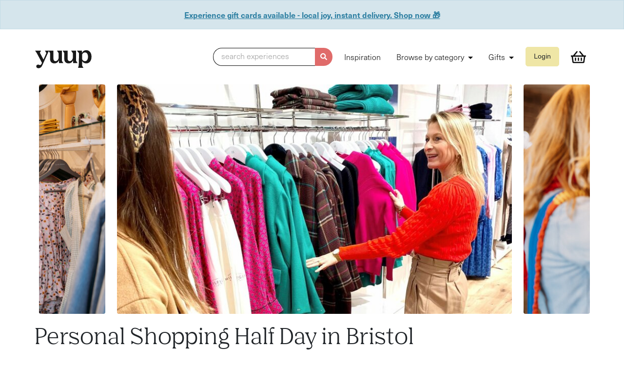

--- FILE ---
content_type: text/html; charset=utf-8
request_url: https://www.yuup.co/experiences/half-day-personal-shopping-experience-for-one
body_size: 21930
content:
<!DOCTYPE html>
<html class='no-js' lang='en'>
<head>
<meta content='text/html; charset=UTF-8' http-equiv='Content-Type'>
<meta charset='utf-8'>
<meta content='NOODP' name='ROBOTS'>
<meta content='width=device-width, initial-scale=1, shrink-to-fit=no' name='viewport'>
<link rel="apple-touch-icon" sizes="180x180" href="/apple-touch-icon.png">
<link rel="icon" type="image/png" sizes="32x32" href="/favicon-32x32.png">
<link rel="icon" type="image/png" sizes="16x16" href="/favicon-16x16.png">
<link rel="manifest" href="/site.webmanifest">
<meta name="msapplication-TileColor" content="#da532c">
<meta name="theme-color" content="#ffffff">

<script type='application/ld+json'>
{"@context":"https://schema.org","@type":"Event","name":"Personal Shopping Half Day in Bristol","startDate":"2026-01-22T11:00:00+00:00","endDate":"2026-01-22T14:00:00+00:00","eventAttendanceMode":"https://schema.org/OfflineEventAttendanceMode","eventStatus":"https://schema.org/EventScheduled","location":{"@type":"Place","name":"Bristol City Centre \u0026 Old City","address":{"@type":"PostalAddress","streetAddress":"Cabot Circus , ","addressLocality":"Bristol","postalCode":"BS1","addressRegion":null,"addressCountry":"GB"}},"image":["https://cdn.yuup.co/image/17203/file/large-f5901fe397b23ef7408c92a0f43225c2.jpg","https://cdn.yuup.co/image/9709/file/large-bb1f390d1f3d4a7bc72fbc97b2300dca.jpg","https://cdn.yuup.co/image/17204/file/large-7ac339655e32e3dc93b75fac5d03bcbe.jpg","https://cdn.yuup.co/image/9710/file/large-f09b9db88ea1f7486679248c9f9228a5.jpg","https://cdn.yuup.co/image/9711/file/large-e855047db3a52a223f76e736f945310d.jpg"],"description":"*Arrange to meet your personal stylist at your chosen shopping location. Please leave your mobile number in the notes so your host arrange a meeting point.*\r\n\r\nGet ready for some true ‘you time’ - the personal is what personal shopping is all about. It’s time to put your needs first. \r\n\r\nWhether you want a new work wardrobe, a style update, or just want clothes that fit and make you feel good, rediscover a love for clothes shopping with your host.\r\n\r\nDuring this half-day personal shopping experience, your stylist's focus is on you and which styles will make you feel great. They'll guide you towards pieces that form the perfect capsule wardrobe and can be paired, to ensure choosing your outfits is stress-free and your outfit possibilities are endless. \r\n\r\nYour personal shopping experience includes: \r\n\r\n- A telephone consultation with your personal stylist to discuss your requirements\r\n- 1 hour research by your stylist at your chosen location before meeting on the day \r\n- 3 hours’ shopping with your stylist at your chosen location\r\n- Refreshments\r\n- A review and documented summary of your day to help you shop in the future","offers":{"@type":"Offer","url":"https://www.yuup.co/experiences/half-day-personal-shopping-experience-for-one","price":"265.0","priceCurrency":"GBP","availability":"https://schema.org/InStock","validFrom":"2022-03-10T11:02:15+00:00"},"performer":{"@type":"Person","name":"With Style"},"organizer":{"@type":"Person","name":"With Style","url":"https://www.yuup.co/hosts/816"}}
</script>

<title>One-to-One Personal Shopping - Yuup</title>
<meta name="description" content="Enjoy this half-day personal shopping experience with stylist Jennifer Jones - learn to love your wardrobe again!">
<meta name="keywords" content="jennifer jones styling, personal stylists near me, personal stylist services, personal shopping experiences, private personal shopper">
<link rel="canonical" href="https://www.yuup.co/experiences/half-day-personal-shopping-experience-for-one">
<link rel="image_src" href="https://cdn.yuup.co/image/17203/file/large-f5901fe397b23ef7408c92a0f43225c2.jpg">
<meta property="og:image" content="https://cdn.yuup.co/image/17203/file/large-f5901fe397b23ef7408c92a0f43225c2.jpg">
<meta name="twitter:card" content="summary_large_image">
<meta name="twitter:site" content="@say_yuup">
<meta name="twitter:title" content="One-to-One Personal Shopping">
<meta name="twitter:description" content="Enjoy this half-day personal shopping experience with stylist Jennifer Jones - learn to love your wardrobe again!">
<meta name="twitter:image" content="https://cdn.yuup.co/image/17203/file/large-f5901fe397b23ef7408c92a0f43225c2.jpg">
<link rel="stylesheet" href="https://www.yuup.co/assets/vendor-8ee21c9b.css" media="all" data-turbolinks-track="reload" />
<link rel="stylesheet" href="https://www.yuup.co/assets/styles-abb26bdf.css" media="all" data-turbolinks-track="reload" />
<script src="https://www.yuup.co/assets/application-19e22e0f.js" data-turbolinks-track="reload" defer="defer"></script>

<!-- Google Tag Manager -->
<script>
  document.addEventListener('turbolinks:load', function(event) {
    var url = event.data.url;
    window.dataLayer = window.dataLayer || [];
  
    dataLayer.push({
      'event':'pageView',
      'virtualUrl': url
    });
  
    dataLayer.push({
      'event':'developerPageView',
      'virtualUrl': url
    });
  
  });
  
  (function(w,d,s,l,i){w[l]=w[l]||[];w[l].push({'gtm.start':
  new Date().getTime(),event:'gtm.js'});var f=d.getElementsByTagName(s)[0],
  j=d.createElement(s),dl=l!='dataLayer'?'&l='+l:'';j.async=true;j.src=
  'https://www.googletagmanager.com/gtm.js?id='+i+dl;f.parentNode.insertBefore(j,f);
  })(window,document,'script','dataLayer',"GTM-MCD4BQZ");
</script>

<script>
  var w=window;
  var d=document;
  var i=function(){i.c(arguments);};
  i.q=[];
  i.c=function(args){i.q.push(args);};
  w.Intercom=i;
  var l=function(){
    var s=d.createElement('script');
    s.type='text/javascript';
    s.async=true;
    s.src='https://widget.intercom.io/widget/ndr6ecp3';
    var x=d.getElementsByTagName('script')[0];
    x.parentNode.insertBefore(s, x);
  };
  if(document.readyState==='complete'){l();}
  else if(w.attachEvent){w.attachEvent('onload',l);}
  else{w.addEventListener('load',l,false);}
</script>

<meta name="csrf-param" content="authenticity_token" />
<meta name="csrf-token" content="5PX_1pbs5-9DgbwjLC0zRZWqXh9ROm5XZiusVR2d7tg5hCA0mj6LF2gyXR5thpLFHsF2GDlBpKRnv0gN3835WQ" />

<link as='style' href='https://use.typekit.net/yzt2kuu.css' onload='this.onload=null;this.rel=&#39;stylesheet&#39;' rel='preload'>
<noscript>
<link href='https://use.typekit.net/yzt2kuu.css' rel='stylesheet'>
</noscript>
<link as='font' crossorigin='' href='https://www.yuup.co/assets/NibPro-Regular-82a24c4f.woff2' rel='preload'>
<link as='font' crossorigin='' href='https://www.yuup.co/assets/NibPro-Bold-10c8a5e3.woff2' rel='preload'>

</head>
<body class='y-controller--experiences' data-turbolinks='false'>
<!-- Google Tag Manager (noscript) -->
<noscript>
  <iframe src="https://www.googletagmanager.com/ns.html?id=GTM-MCD4BQZ" height="0" width="0" style="display:none;visibility:hidden">
  </iframe>
</noscript>
<!-- End Google Tag Manager (noscript) -->


<div class='y-global-flash__wrapper _y-hide-on-active-menu'>
<div class='flashes'>
<div class='alert alert-primary text-center rounded-0 py-3 m-0'>
<span class='font-weight-bold'>
<a href="https://www.yuup.co/gift-credits">Experience gift cards available - local joy, instant delivery. Shop now 🎁 
</a></span>
</div>
</div>
</div>

<div class='y-main-nav__wrapper'>
<div class='y-container y-menu'>
<nav class='navbar navbar-expand y-main-nav justify-content-between' data-controller='menu-button' data-test='main-nav'>
<a href='/'>
<svg width="251" height="102" viewbox="0 0 251 102" fill="none" xmlns="http://www.w3.org/2000/svg" role="img" focusable="false" class="y-logo -small" title="Yuup">
<path fill-rule="evenodd" clip-rule="evenodd" d="M235.543 26.0828C238.928 28.4143 241.578 31.7657 243.492 35.9185C245.332 40.1443 246.289 45.0257 246.142 50.6357C246.142 56.1728 245.259 61.2 243.345 65.4257C241.431 69.6514 238.781 73.0028 235.322 75.3343C231.936 77.6657 227.887 78.8314 223.471 78.8314C219.57 78.8314 216.037 77.8843 212.945 76.1357C210.001 74.46 207.645 72.1285 205.879 69.0686V88.5214L211.473 97.3371V97.5557C211.473 97.5557 211.399 97.6285 211.326 97.6285H188.876C188.802 97.6285 188.728 97.6285 188.728 97.5557V97.41L191.526 86.9914L192.703 35.7L183.944 24.8443V24.6257C183.944 24.6257 184.018 24.5528 184.091 24.5528H204.554C204.701 24.5528 204.775 24.6986 204.775 24.7714V34.7528C206.321 31.11 208.676 28.1957 211.841 26.0828C215.301 23.7514 219.275 22.5857 223.692 22.5857C228.182 22.5857 232.157 23.7514 235.543 26.0828ZM227.667 64.3328C229.948 61.0543 231.126 56.3914 231.126 50.6357C231.126 44.8071 229.948 40.2171 227.74 36.9386C225.458 33.7328 222.22 32.0571 218.245 32.0571C215.521 32.0571 213.092 32.7857 210.958 34.3157C208.823 35.8457 207.13 37.9586 206.026 40.5814V60.9814C207.13 63.6043 208.75 65.7171 210.884 67.1743C213.019 68.6314 215.448 69.36 218.171 69.36C222.146 69.36 225.385 67.6114 227.667 64.3328ZM119.096 67.83V24.7714C119.096 24.6985 119.023 24.5528 118.875 24.5528H98.2655C98.1919 24.5528 98.1183 24.6257 98.1183 24.6257V24.8442L105.185 35.2628V55.59C104.228 59.8157 102.608 63.1671 100.253 65.5714C97.8974 67.9757 95.1004 69.1414 91.7881 69.1414C88.9174 69.1414 86.7092 68.1943 85.1634 66.3C83.6177 64.4057 82.808 61.6371 82.808 58.0671V24.6985C82.808 24.6257 82.7344 24.48 82.5872 24.48H63.2285H61.7564H46.7406C46.6669 24.48 46.5933 24.5528 46.5933 24.5528V24.7714L52.4819 34.8257L40.1895 62.3657L24.5848 33.3685L29.4429 24.8442V24.6257C29.4429 24.5528 29.3693 24.5528 29.2957 24.5528H4.63733C4.56372 24.5528 4.49011 24.6257 4.4165 24.6985V24.8442L11.3356 34.8257L33.7121 76.5728C31.9455 80.3614 30.547 82.8385 29.4429 84.0771C28.3388 85.3157 26.8667 85.8985 25.0265 85.8985C23.996 85.8985 22.7447 85.6071 21.2725 84.9514C19.7268 84.2957 18.3282 83.9314 17.2241 83.9314C14.9423 83.9314 12.9549 84.66 11.4092 86.1171C9.86342 87.5742 9.12735 89.3228 9.12735 91.29C9.12735 93.6214 10.0106 95.5885 11.63 97.1185C13.323 98.5757 15.6048 99.3771 18.5491 99.3771C21.935 99.3771 25.1737 98.3571 28.0444 96.2442C30.9886 94.1314 33.3441 90.9985 35.1842 86.8457L62.7869 26.4471L68.4546 34.7528V59.67C68.4546 65.5714 70.074 70.3071 73.3127 73.6585C76.5514 77.01 80.9678 78.7585 86.562 78.7585C91.2728 78.7585 95.3948 77.5928 98.8543 75.1885C102.093 73.0028 104.669 69.7971 106.509 65.6442V77.4471C106.509 77.52 106.583 77.6657 106.73 77.6657H125.279C125.353 77.6657 125.426 77.5928 125.426 77.5928V77.3743L119.096 67.83ZM180.043 67.83V24.7714C180.043 24.6986 179.969 24.5528 179.822 24.5528H159.212C159.139 24.5528 159.065 24.6257 159.065 24.6257V24.8443L166.131 35.2628V55.59C165.174 59.8157 163.555 63.1671 161.2 65.5714C158.844 67.9757 156.047 69.1414 152.735 69.1414C149.864 69.1414 147.656 68.1943 146.11 66.3C144.564 64.4057 143.755 61.6371 143.755 58.0671V24.7714C143.755 24.6986 143.681 24.5528 143.534 24.5528H122.777C122.703 24.5528 122.629 24.6257 122.629 24.6257V24.8443L129.328 34.7528V59.67C129.328 65.5714 130.947 70.3071 134.186 73.6586C137.424 77.01 141.841 78.7586 147.435 78.7586C152.146 78.7586 156.268 77.5928 159.727 75.1886C162.966 73.0028 165.542 69.7971 167.383 65.6443V77.4471C167.383 77.52 167.456 77.6657 167.603 77.6657H186.152C186.226 77.6657 186.3 77.5928 186.3 77.5928V77.3743L180.043 67.83Z" fill-opacity="0.95"></path>
</svg>

</a>
<div id='navbarSupportedContent'>
<ul class='navbar-nav'>
<li class='nav-item _y-hide-on-active-menu'>
<div class='y-search-input-button' data-target='#modal-search' data-toggle='modal' role='button' tabindex='0'>
<div class='y-search-input-button__input'>
<span>
search experiences
</span>
</div>
<div class='y-search-input-button__icon text-white'>
<svg xmlns="http://www.w3.org/2000/svg" viewbox="0 0 512 512" role="img" focusable="false" class="y-icon-current-color" aria-hidden="true"><path d="M505 442.7L405.3 343c-4.5-4.5-10.6-7-17-7H372c27.6-35.3 44-79.7 44-128C416 93.1 322.9 0 208 0S0 93.1 0 208s93.1 208 208 208c48.3 0 92.7-16.4 128-44v16.3c0 6.4 2.5 12.5 7 17l99.7 99.7c9.4 9.4 24.6 9.4 33.9 0l28.3-28.3c9.4-9.4 9.4-24.6.1-34zM208 336c-70.7 0-128-57.2-128-128 0-70.7 57.2-128 128-128 70.7 0 128 57.2 128 128 0 70.7-57.2 128-128 128z"></path></svg>
</div>
</div>
</li>
<li class='nav-item d-none d-lg-inline'>
<a class="nav-link" href="/stories">Inspiration</a>
</li>
<li class='nav-item dropdown d-none d-lg-inline'>
<a aria-expanded='false' aria-haspopup='true' class='nav-link dropdown-toggle' data-toggle='dropdown' href='#' id='navbarDropdown' role='button'>
Browse by category
</a>
<ul aria-labelledby='navbarDropdown' class='dropdown-menu'>
<li class='nav-item dropdown dropdown-item dropdown-submenu dropright' data-controller='nested-dropdown'>
<a href='/food-drink'>
Food and drink
</a>
<span aria-expanded='false' aria-haspopup='true' class='dropdown-toggle dropdown-toggle-split' data-action='click-&gt;nested-dropdown#toggle' data-controller='nested-dropdown.toggle' data-toggle='dropdown' href='#' role='button'></span>
<ul class='dropdown-menu' data-target='nested-dropdown.submenu'>
<li><a class="dropdown-item" href="/food-drink/cooking-classes">Cooking classes</a></li>
<li><a class="dropdown-item" href="/food-drink/supper-clubs">Supper clubs &amp; pop-ups</a></li>
<li><a class="dropdown-item" href="/food-drink/brewery-distillery-tours">Brewery &amp; distillery tours</a></li>
<li><a class="dropdown-item" href="/food-drink/drinks-tastings-mixology">Drinks tastings &amp; mixology</a></li>
<li><a class="dropdown-item" href="/food-drink/dining-tasting">Dining &amp; tasting experiences</a></li>
<li><a class="dropdown-item" href="/food-drink/afternoon-tea">Afternoon tea</a></li>
<li><a class="dropdown-item" href="/food-drink/coffee-tea-experiences">Coffee &amp; tea experiences</a></li>
</ul>
</li>

<li class='nav-item dropdown dropdown-item dropdown-submenu dropright' data-controller='nested-dropdown'>
<a href='/culture'>
Culture
</a>
<span aria-expanded='false' aria-haspopup='true' class='dropdown-toggle dropdown-toggle-split' data-action='click-&gt;nested-dropdown#toggle' data-controller='nested-dropdown.toggle' data-toggle='dropdown' href='#' role='button'></span>
<ul class='dropdown-menu' data-target='nested-dropdown.submenu'>
<li><a class="dropdown-item" href="/culture/theatre-performances">Theatre &amp; performances</a></li>
<li><a class="dropdown-item" href="/culture/spoken-word-comedy">Spoken word &amp; comedy</a></li>
<li><a class="dropdown-item" href="/culture/tours/">Tours</a></li>
<li><a class="dropdown-item" href="/culture/local-history-experiences">Local history experiences</a></li>
</ul>
</li>

<li class='nav-item dropdown dropdown-item dropdown-submenu dropright' data-controller='nested-dropdown'>
<a href='/wellbeing'>
Wellbeing &amp; Self-Care
</a>
<span aria-expanded='false' aria-haspopup='true' class='dropdown-toggle dropdown-toggle-split' data-action='click-&gt;nested-dropdown#toggle' data-controller='nested-dropdown.toggle' data-toggle='dropdown' href='#' role='button'></span>
<ul class='dropdown-menu' data-target='nested-dropdown.submenu'>
<li><a class="dropdown-item" href="/wellbeing/yoga-meditation">Yoga &amp; meditation</a></li>
<li><a class="dropdown-item" href="/wellbeing/sound-baths">Sound baths</a></li>
<li><a class="dropdown-item" href="/wellbeing/nature-forest-bathing">Nature walks &amp; forest bathing</a></li>
<li><a class="dropdown-item" href="/wellbeing/breathwork">Breathwork sessions</a></li>
<li><a class="dropdown-item" href="/wellbeing/mindfulness">Mindfulness workshops</a></li>
<li><a class="dropdown-item" href="/wellbeing/fashion-personal-style">Fashion &amp; personal style</a></li>
<li><a class="dropdown-item" href="/wellbeing/dance-movement">Dance &amp; movement</a></li>
</ul>
</li>

<li class='nav-item dropdown dropdown-item dropdown-submenu dropright' data-controller='nested-dropdown'>
<a href='/sports-adventure'>
Sports &amp; Adventure
</a>
<span aria-expanded='false' aria-haspopup='true' class='dropdown-toggle dropdown-toggle-split' data-action='click-&gt;nested-dropdown#toggle' data-controller='nested-dropdown.toggle' data-toggle='dropdown' href='#' role='button'></span>
<ul class='dropdown-menu' data-target='nested-dropdown.submenu'>
<li><a class="dropdown-item" href="/sports-adventure/adventure-skills">Adventure skills</a></li>
<li><a class="dropdown-item" href="/sports-adventure/cycling-experiences">Cycling experiences</a></li>
<li><a class="dropdown-item" href="/sports-adventure/outdoor-sport">Outdoor sport</a></li>
<li><a class="dropdown-item" href="/sports-adventure/water-activities">Water activities</a></li>
<li><a class="dropdown-item" href="/sports-adventure/gaming-vr">Gaming &amp; VR</a></li>
</ul>
</li>

<li class='nav-item dropdown dropdown-item dropdown-submenu dropright' data-controller='nested-dropdown'>
<a href='/crafts'>
Crafts
</a>
<span aria-expanded='false' aria-haspopup='true' class='dropdown-toggle dropdown-toggle-split' data-action='click-&gt;nested-dropdown#toggle' data-controller='nested-dropdown.toggle' data-toggle='dropdown' href='#' role='button'></span>
<ul class='dropdown-menu' data-target='nested-dropdown.submenu'>
<li><a class="dropdown-item" href="/crafts/pottery">Pottery</a></li>
<li><a class="dropdown-item" href="/crafts/painting-drawing">Painting &amp; drawing</a></li>
<li><a class="dropdown-item" href="/crafts/floristry-plants">Floristry &amp; plants</a></li>
<li><a class="dropdown-item" href="/crafts/home-lifestyle">Home &amp; lifestyle crafts</a></li>
<li><a class="dropdown-item" href="/crafts/sewing-textiles">Sewing &amp; textiles</a></li>
<li><a class="dropdown-item" href="/crafts/jewellery-making">Jewellery making</a></li>
<li><a class="dropdown-item" href="/crafts/materials-making">Materials &amp; making</a></li>
<li><a class="dropdown-item" href="/crafts/print-paper-craft">Print making &amp; paper craft</a></li>
</ul>
</li>

<li class='nav-item dropdown dropdown-item dropdown-submenu dropright' data-controller='nested-dropdown'>
<a href='/nature-animals'>
Nature &amp; Animals
</a>
<span aria-expanded='false' aria-haspopup='true' class='dropdown-toggle dropdown-toggle-split' data-action='click-&gt;nested-dropdown#toggle' data-controller='nested-dropdown.toggle' data-toggle='dropdown' href='#' role='button'></span>
<ul class='dropdown-menu' data-target='nested-dropdown.submenu'>
<li><a class="dropdown-item" href="/nature-animals/wildlife-encounters">Wildlife encounters</a></li>
<li><a class="dropdown-item" href="/nature-animals/nature-walks-hikes">Nature walks &amp; hikes</a></li>
<li><a class="dropdown-item" href="/nature-animals/foraging-bushcraft">Foraging &amp; bushcraft</a></li>
<li><a class="dropdown-item" href="/nature-animals/eco-friendly-experiences">Eco-friendly experiences</a></li>
<li><a class="dropdown-item" href="/nature-animals/gardening-skills">Gardening skills</a></li>
</ul>
</li>

<li class='nav-item dropdown dropdown-item dropdown-submenu dropright' data-controller='nested-dropdown'>
<a href='/occasions'>
Occasions
</a>
<span aria-expanded='false' aria-haspopup='true' class='dropdown-toggle dropdown-toggle-split' data-action='click-&gt;nested-dropdown#toggle' data-controller='nested-dropdown.toggle' data-toggle='dropdown' href='#' role='button'></span>
<ul class='dropdown-menu' data-target='nested-dropdown.submenu'>
<li><a class="dropdown-item" href="/occasions/birthdays">Birthdays</a></li>
<li><a class="dropdown-item" href="/occasions/anniversaries">Anniversaries</a></li>
<li><a class="dropdown-item" href="/occasions/hen-stag-do">Hen and Stag Do</a></li>
<li><a class="dropdown-item" href="/occasions/team-building">Team building</a></li>
<li><a class="dropdown-item" href="/occasions/date-ideas">Date ideas</a></li>
</ul>
</li>

<li class='nav-item dropdown dropdown-item dropdown-submenu dropright' data-controller='nested-dropdown'>
<a href='/family-kids'>
Family &amp; Kids
</a>
<span aria-expanded='false' aria-haspopup='true' class='dropdown-toggle dropdown-toggle-split' data-action='click-&gt;nested-dropdown#toggle' data-controller='nested-dropdown.toggle' data-toggle='dropdown' href='#' role='button'></span>
<ul class='dropdown-menu' data-target='nested-dropdown.submenu'>
<li><a class="dropdown-item" href="/nature-animals/wildlife-encounters">Wildlife encounters</a></li>
<li><a class="dropdown-item" href="/family-kids/crafts">Kid-friendly craft workshops</a></li>
<li><a class="dropdown-item" href="/family-kids/storytelling">Storytelling events</a></li>
<li><a class="dropdown-item" href="/family-kids/outdoor-play-learn">Outdoor play &amp; learning</a></li>
<li><a class="dropdown-item" href="/family-kids/cooking-classes">Family cooking classes</a></li>
<li><a class="dropdown-item" href="/family-kids/babies-and-toddlers">Babies &amp; toddlers (0-3 years)</a></li>
<li><a class="dropdown-item" href="/family-kids/toddlers-and-early-years">Toddlers &amp; early years (3–5 years)</a></li>
<li><a class="dropdown-item" href="/family-kids/curious-kids">Curious kids (6-9 Years)</a></li>
<li><a class="dropdown-item" href="/family-kids/tweens">Tweens (10–12 years)</a></li>
<li><a class="dropdown-item" href="/family-kids/teens">Teens (13–17 years)</a></li>
</ul>
</li>

</ul>
</li>
<li class='nav-item dropdown d-none d-lg-inline'>
<a aria-expanded='false' aria-haspopup='true' class='nav-link dropdown-toggle' data-toggle='dropdown' href='#' id='navbarDropdownGifts' role='button'>
Gifts
</a>
<ul aria-labelledby='navbarDropdownGifts' class='dropdown-menu'>
<li class='nav-item dropdown dropdown-item dropdown-submenu dropleft' data-controller='nested-dropdown'>
<a href='/experience-gifts'>
Experience gifts
</a>
<span aria-expanded='false' aria-haspopup='true' class='dropdown-toggle dropdown-toggle-split' data-action='click-&gt;nested-dropdown#toggle' data-controller='nested-dropdown.toggle' data-toggle='dropdown' href='#' role='button'></span>
<ul class='dropdown-menu' data-target='nested-dropdown.submenu'>
<li><a class="dropdown-item" href="/experience-gifts/for-her">Gifts for her</a></li>
<li><a class="dropdown-item" href="/experience-gifts/for-him">Gifts for him</a></li>
<li><a class="dropdown-item" href="/experience-gifts/couples-gifts">Couples gifts</a></li>
<li><a class="dropdown-item" href="/experience-gifts/gifts-under-30">Gifts under £30</a></li>
<li><a class="dropdown-item" href="/experience-gifts/gifts-under-50">Gifts under £50</a></li>
<li><a class="dropdown-item" href="/experience-gifts/gifts-under-100">Gifts under £100</a></li>
<li><a class="dropdown-item" href="/experience-gifts/made-by-you">Gifts made by you</a></li>
<li><a class="dropdown-item" href="/experience-gifts">View all experience gifts</a></li>
</ul>
</li>

<li>
<a class='dropdown-item' href='/gift-credits'>Buy gift vouchers</a>
</li>
<li>
<a class='dropdown-item' href='/redeem'>Redeem a gift</a>
</li>
</ul>
</li>
<li class='nav-item'>
<button class='btn btn-sm btn-tertiary' data-target='#modal-signup' data-toggle='modal' type='button'>
Login
</button>
</li>
<li class='nav-item mr-lg-0 position-relative'>
<a class="nav-link" href="/basket"><svg xmlns="http://www.w3.org/2000/svg" viewbox="0 0 576 512" role="img" focusable="false" class="y-main-nav-basket y-icon-current-color" aria-hidden="true"><path d="M564 192h-72.902L362.286 40.457c-8.583-10.099-23.729-11.327-33.83-2.743-10.099 8.584-11.327 23.731-2.742 33.83L428.102 192H147.899L250.287 71.543c8.584-10.099 7.356-25.246-2.743-33.83s-25.246-7.355-33.83 2.743L84.901 192H12c-6.627 0-12 5.373-12 12v24c0 6.627 5.373 12 12 12h18.667l27.584 198.603C61.546 462.334 81.836 480 105.794 480h364.412c23.958 0 44.248-17.666 47.544-41.397L545.333 240H564c6.627 0 12-5.373 12-12v-24c0-6.627-5.373-12-12-12zm-93.794 240H105.794L79.127 240h417.745l-26.666 192zM312 296v80c0 13.255-10.745 24-24 24s-24-10.745-24-24v-80c0-13.255 10.745-24 24-24s24 10.745 24 24zm112 0v80c0 13.255-10.745 24-24 24s-24-10.745-24-24v-80c0-13.255 10.745-24 24-24s24 10.745 24 24zm-224 0v80c0 13.255-10.745 24-24 24s-24-10.745-24-24v-80c0-13.255 10.745-24 24-24s24 10.745 24 24z"></path></svg>
</a></li>
<li class='nav-item d-lg-none'>
<button class='btn btn-link y-mobile-menu-icon' data-action='click-&gt;menu-button#toggleMenu' type='button'>
<svg viewbox="0 0 24 24" xmlns="http://www.w3.org/2000/svg" fill-rule="evenodd" clip-rule="evenodd" stroke-linejoin="round" stroke-miterlimit="2" role="img" focusable="false" width="20" height="12" class="y-icon -medium"><path d="M24 17.5H9v-1h15v1zm0-5H5v-1h19v1zm0-5H13v-1h11v1z"></path></svg>
</button>
</li>
</ul>
</div>
</nav>
<div class='y-mobile-menu'>
<ul class='list-group y-main-nav__mobile-list'>
<li class='list-group-item border-0 h2 font-weight-normal bg-transparent'>
<a class="text-gray-darker" href="/stories">Inspiration</a>
</li>
<li class='list-group-item border-0 bg-transparent'>
<button aria-controls='browse-categories' aria-expanded='false' class='btn btn-row -icon -chevron collapsed' data-target='#browse-categories' data-toggle='collapse' type='button'>
<span class='h2 font-weight-normal bg-transparent'>Browse by category</span>
<svg width="20" height="12" viewbox="0 0 10 6" fill="none" xmlns="http://www.w3.org/2000/svg" role="img" focusable="false" class="chevron">
<path d="M9 5L5 1L1 5" stroke="black" stroke-opacity="0.95" stroke-miterlimit="10"></path>
</svg>

</button>
<div class='collapse' id='browse-categories'>
<ul class='submenu'>
<li class='list-group-item bg-transparent'>
<a href="/food-drink">Food and drink</a>
</li>
<li class='list-group-item bg-transparent'>
<a href="/culture">Culture</a>
</li>
<li class='list-group-item bg-transparent'>
<a href="/wellbeing">Wellbeing &amp; Self-Care</a>
</li>
<li class='list-group-item bg-transparent'>
<a href="/sports-adventure">Sports &amp; Adventure</a>
</li>
<li class='list-group-item bg-transparent'>
<a href="/crafts">Crafts</a>
</li>
<li class='list-group-item bg-transparent'>
<a href="/nature-animals">Nature &amp; Animals</a>
</li>
<li class='list-group-item bg-transparent'>
<a href="/occasions">Occasions</a>
</li>
<li class='list-group-item bg-transparent'>
<a href="/family-kids">Family &amp; Kids</a>
</li>
</ul>
</div>
</li>
<li class='list-group-item border-0 bg-transparent'>
<button aria-controls='gifts' aria-expanded='false' class='btn btn-row -icon -chevron collapsed' data-target='#gifts' data-toggle='collapse' type='button'>
<span class='h2 font-weight-normal bg-transparent'>Gifts</span>
<svg width="20" height="12" viewbox="0 0 10 6" fill="none" xmlns="http://www.w3.org/2000/svg" role="img" focusable="false" class="chevron">
<path d="M9 5L5 1L1 5" stroke="black" stroke-opacity="0.95" stroke-miterlimit="10"></path>
</svg>

</button>
<div class='collapse' id='gifts'>
<ul class='submenu'>
<li class='list-group-item bg-transparent'>
<a href="/experience-gifts">Experience gifts</a>
</li>
<li class='list-group-item bg-transparent'>
<a href="/gift-credits">Buy gift vouchers</a>
</li>
<li class='list-group-item bg-transparent'>
<a href="/redeem">Redeem a gift</a>
</li>
</ul>
</div>
</li>
</ul>
</div>

</div>
<div class='y-container'>
<div class='flashes' data-controller='selection-hold-countdown' data-selection-hold-countdown-basket-has-seats-order-value='false' data-selection-hold-countdown-on-basket-value='false'>
<div class='alert text-center alert-selection' data-selection-hold-countdown-target='countdownContainer' hidden>
You have
<b data-selection-hold-countdown-target='countdown'>15:00</b>
to complete your purchase in order to keep your chosen seats.
</div>
<div class='alert text-center alert-selection' data-selection-hold-countdown-target='seatsReleased' hidden>
Your chosen seats have been released, but you can still checkout while they remain available.
</div>
<span data-selection-hold-countdown-target='bannerMessage' hidden>
<div class='y-global-flash__wrapper _y-hide-on-active-menu'>
<div class='flashes'>
<div class='alert alert-primary text-center rounded-0 py-3 m-0'>
<span class='font-weight-bold'>
<a href="https://www.yuup.co/gift-credits">Experience gift cards available - local joy, instant delivery. Shop now 🎁 
</a></span>
</div>
</div>
</div>

</span>
</div>

</div>
</div>

<div class='container-fluid'>
<div class='y-container'>
<div class='y-card--with-hero-icon y-card--show-full-icon-menu' data-controller='experience-gallery'>
<div class='y-experience-gallery__container'>
<div class='y-experience-gallery y-experience-gallery--to-carousel'>
<section class='y-city-carousel-section y-city-with-carousel'>
<div class='bg-white'>
<div class='y-container position-relative'>
<div class='glide city-carousel' data-controller='hero-carousel'>
<div class='glide__track' data-glide-el='track'>
<div class='glide__slides' data-glide-el='slides'>
<div class='glide__slide'>
<img class="y-experience-gallery__image" srcset="https://cdn.yuup.co/image/17203/file/large-f5901fe397b23ef7408c92a0f43225c2.jpg 990w, https://cdn.yuup.co/image/17203/file/retina-31cc8a42ba01f3cf5697aa0c5334d9f1.jpg 1600w" sizes="(min-width: 990px) 50vw" data-lightbox-image="https://cdn.yuup.co/image/17203/file/retina-31cc8a42ba01f3cf5697aa0c5334d9f1.jpg" alt="Personal stylist chooses outfit for customer" src="https://cdn.yuup.co/image/17203/file/medium-f4a499458023f503b9829d226c40bbdb.jpg" />
</div>
<div class='glide__slide'>
<img class="y-experience-gallery__image" srcset="https://cdn.yuup.co/image/9709/file/large-bb1f390d1f3d4a7bc72fbc97b2300dca.jpg 990w, https://cdn.yuup.co/image/9709/file/retina-1491557a215865aead5b67d0bdbbc0d6.jpg 1600w" sizes="(min-width: 990px) 50vw" data-lightbox-image="https://cdn.yuup.co/image/9709/file/retina-1491557a215865aead5b67d0bdbbc0d6.jpg" alt="Jennifer and guest discuss styling options in shop" src="https://cdn.yuup.co/image/9709/file/medium-d0db1d09a5f2214fbdb0013983bbfffb.jpg" />
</div>
<div class='glide__slide'>
<img class="y-experience-gallery__image" srcset="https://cdn.yuup.co/image/17204/file/large-7ac339655e32e3dc93b75fac5d03bcbe.jpg 990w, https://cdn.yuup.co/image/17204/file/retina-70275e28a4f906f29d28f9f7b434eeb2.jpg 1600w" sizes="(min-width: 990px) 50vw" data-lightbox-image="https://cdn.yuup.co/image/17204/file/retina-70275e28a4f906f29d28f9f7b434eeb2.jpg" alt="Jennifer holds up dress in the mirror" src="https://cdn.yuup.co/image/17204/file/medium-9927d16118367a0a5146fca1c454ac92.jpg" />
</div>
<div class='glide__slide'>
<img class="y-experience-gallery__image" srcset="https://cdn.yuup.co/image/9710/file/large-f09b9db88ea1f7486679248c9f9228a5.jpg 990w, https://cdn.yuup.co/image/9710/file/retina-7d6d0a13dcf524370aea5fae46cbb0e2.jpg 1600w" sizes="(min-width: 990px) 50vw" data-lightbox-image="https://cdn.yuup.co/image/9710/file/retina-7d6d0a13dcf524370aea5fae46cbb0e2.jpg" alt="Jennifer helps guest choose clothes" src="https://cdn.yuup.co/image/9710/file/medium-8d560ae0a72ec33d64c626164caf712a.jpg" />
</div>
<div class='glide__slide'>
<img class="y-experience-gallery__image" srcset="https://cdn.yuup.co/image/9711/file/large-e855047db3a52a223f76e736f945310d.jpg 990w, https://cdn.yuup.co/image/9711/file/retina-81ef0a8aa62fee5abbbe2c56d151c6f2.jpg 1600w" sizes="(min-width: 990px) 50vw" data-lightbox-image="https://cdn.yuup.co/image/9711/file/retina-81ef0a8aa62fee5abbbe2c56d151c6f2.jpg" alt="Jennifer holds up dress to guest&#39;s body" src="https://cdn.yuup.co/image/9711/file/medium-b5f2b83b2830c0b3fb875c25aaefe886.jpg" />
</div>
</div>
</div>
<div data-glide-el='controls'>
<button class='glide__arrow glide__arrow--left' data-glide-dir='&lt;'>&nbsp;</button>
<button class='glide__arrow glide__arrow--right' data-glide-dir='&gt;'>&nbsp;</button>
</div>
</div>
</div>
</div>
</section>
</div>
</div>

</div>
</div>
<div class='y-container'>
<section>
<h1 class='mb-4'>Personal Shopping Half Day in Bristol</h1>
</section>

<div class='mb-4 mb-lg-6'>
<div class='y-details-section'>
<div class='y-details-section__item location'>
<a data-turbolinks="false" data-controller="smooth-scroll" class="y-icon-link" href="#location"><svg xmlns="http://www.w3.org/2000/svg" viewbox="0 0 384 512" role="img" focusable="false" class="y-icon-current-color y-icon -tiny mr-1 y-icon-mh-25" aria-hidden="true"><!--! Font Awesome Pro 6.2.0 by @fontawesome - https://fontawesome.com License - https://fontawesome.com/license (Commercial License) Copyright 2022 Fonticons, Inc. --><path d="M215.7 499.2C267 435 384 279.4 384 192C384 86 298 0 192 0S0 86 0 192c0 87.4 117 243 168.3 307.2c12.3 15.3 35.1 15.3 47.4 0zM192 256c-35.3 0-64-28.7-64-64s28.7-64 64-64s64 28.7 64 64s-28.7 64-64 64z"></path></svg>
Meet me nearby:
<span>
Cabot Circus , Bristol, BS1
</span>
</a></div>
<div class='y-details-section__item duration'>
<svg xmlns="http://www.w3.org/2000/svg" viewbox="0 0 384 512" role="img" focusable="false" class="y-icon-current-color y-icon -tiny mr-1 y-icon-mh-25" aria-hidden="true"><!--! Font Awesome Pro 6.2.0 by @fontawesome - https://fontawesome.com License - https://fontawesome.com/license (Commercial License) Copyright 2022 Fonticons, Inc. --><path d="M0 24C0 10.75 10.75 0 24 0H360C373.3 0 384 10.75 384 24C384 37.25 373.3 48 360 48H352V66.98C352 107.3 335.1 145.1 307.5 174.5L225.9 256L307.5 337.5C335.1 366 352 404.7 352 445V464H360C373.3 464 384 474.7 384 488C384 501.3 373.3 512 360 512H24C10.75 512 0 501.3 0 488C0 474.7 10.75 464 24 464H32V445C32 404.7 48.01 366 76.52 337.5L158.1 256L76.52 174.5C48.01 145.1 32 107.3 32 66.98V48H24C10.75 48 0 37.25 0 24V24zM304 66.98V48H80V66.98C80 94.56 90.96 121 110.5 140.5L192 222.1L273.5 140.5C293 121 304 94.56 304 66.98V66.98z"></path></svg>
3 hrs
</div>
</div>
<div class='y-details-section categories border-bottom'>
<div class='y-details-section__item mb-0'>
<div class='y-details-categories'>
<a class="y-tag--yellow" href="/search/category/health-wellbeing">Health &amp; Wellbeing</a>
</div>
</div>
<div class='y-details-section__item mb-0'>
<div class='d-flex gap-3'>
<button class='wishlist' data-action='wishlist#openModal' data-active-class='active' data-controller='wishlist' data-wishlist-experience-id='1458' data-wishlist-url='/experiences/half-day-personal-shopping-experience-for-one/wishlists' name='false' type='button'>
<svg xmlns="http://www.w3.org/2000/svg" viewbox="0 0 512 512" role="img" focusable="false" class="y-icon -x-small" aria-hidden="true"><!--! Font Awesome Pro 6.2.0 by @fontawesome - https://fontawesome.com License - https://fontawesome.com/license (Commercial License) Copyright 2022 Fonticons, Inc. --><path d="M47.6 300.4L228.3 469.1c7.5 7 17.4 10.9 27.7 10.9s20.2-3.9 27.7-10.9L464.4 300.4c30.4-28.3 47.6-68 47.6-109.5v-5.8c0-69.9-50.5-129.5-119.4-141C347 36.5 300.6 51.4 268 84L256 96 244 84c-32.6-32.6-79-47.5-124.6-39.9C50.5 55.6 0 115.2 0 185.1v5.8c0 41.5 17.2 81.2 47.6 109.5z"></path></svg>
Add to wishlist
</button>

<div class='ml-4 share-experience' data-target='#modal-share' data-toggle='modal' role='button' tabindex='0'>
<svg xmlns="http://www.w3.org/2000/svg" viewbox="0 0 448 512" role="img" focusable="false" class="y-icon-current-color y-icon -xx-small" aria-hidden="true"><!--! Font Awesome Pro 6.2.0 by @fontawesome - https://fontawesome.com License - https://fontawesome.com/license (Commercial License) Copyright 2022 Fonticons, Inc. --><path d="M424 320c13.25 0 24 10.75 24 24V416c0 53.02-42.98 96-96 96H96c-53.02 0-96-42.98-96-96v-72C0 330.7 10.74 320 24 320c13.25 0 24 10.75 24 24V416c0 26.4 21.6 48 48 48h256c26.4 0 48-21.6 48-48v-72C400 330.7 410.7 320 424 320zM207.6 6.539l-136 127.1C61.88 143.6 61.44 158.8 70.53 168.4c9.062 9.656 24.25 10.12 33.91 1.031L200 79.56v248.4C200 341.3 210.8 352 224 352s24-10.75 24-23.1V79.56l95.56 89.92c9.656 9.094 24.84 8.625 33.91-1.031C381.8 163.8 384 157.9 384 152c0-6.375-2.531-12.75-7.562-17.47l-136-127.1C231.2-2.18 216.8-2.18 207.6 6.539z"></path></svg>
Share this experience
</div>
<div aria-hidden='true' aria-labelledby='exampleModalLabel' class='modal modal--padded fade' id='modal-share' role='dialog' tabindex='-1'>
<div class='modal-dialog y-modal-dialog y-modal-center' role='document'>
<div class='modal-content'>
<div class='modal-header modal-header d-flex justify-content-center'>
<h4>Share this experience</h4>
</div>
<div class='modal-body d-flex justify-content-center'>
<div class='a2a_kit a2a_kit_size_32 a2a_default_style' data-a2a-title='Personal Shopping Half Day in Bristol' data-a2a-url='www.yuup.co/experiences/half-day-personal-shopping-experience-for-one' data-controller='add-to-any'><a class='a2a_button_facebook mr-2'><img width="30" height="30" src="https://www.yuup.co/assets/icons/yuup/icon-facebook-37666251.svg" />Facebook</a><a class='a2a_button_twitter mr-2'><img width="30" height="30" src="https://www.yuup.co/assets/icons/yuup/icon-twitter-8492f7f6.svg" />Twitter</a><a class='a2a_button_whatsapp mr-2'><img width="30" height="30" src="https://www.yuup.co/assets/icons/yuup/icon-whatsapp-8bd78975.svg" />Whatsapp</a><a class='a2a_button_email'><img width="30" height="30" src="https://www.yuup.co/assets/icons/yuup/icon-email-faff5c8f.svg" />Email</a></div>

</div>
</div>
</div>
</div>

</div>
</div>
</div>

</div>
</div>
<div class='y-container y-container--with-sidebar y-container--with-sticky-bar' data-controller='embedded-video-toggle'>
<div class='y-container__content'>
<div class='rythm-5 mb-5'>
<section class='_y-cms-content-formatted'>
<div class='text-gray-dark collapse' id='fullDescription'>
<p><em>Arrange to meet your personal stylist at your chosen shopping location. Please leave your mobile number in the notes so your host arrange a meeting point.</em></p>

<p>Get ready for some true ‘you time’ - the personal is what personal shopping is all about. It’s time to put your needs first. </p>

<p>Whether you want a new work wardrobe, a style update, or just want clothes that fit and make you feel good, rediscover a love for clothes shopping with your host.</p>

<p>During this half-day personal shopping experience, your stylist&#39;s focus is on you and which styles will make you feel great. They&#39;ll guide you towards pieces that form the perfect capsule wardrobe and can be paired, to ensure choosing your outfits is stress-free and your outfit possibilities are endless. </p>

<p>Your personal shopping experience includes: </p>

<ul>
<li>A telephone consultation with your personal stylist to discuss your requirements</li>
<li>1 hour research by your stylist at your chosen location before meeting on the day </li>
<li>3 hours’ shopping with your stylist at your chosen location</li>
<li>Refreshments</li>
<li>A review and documented summary of your day to help you shop in the future</li>
</ul>

</div>
<div aria_controls='fullDescription' aria_expanded='false' class='y-full_description__show-button' data-controller='toggle-text' data-target='#fullDescription' data-toggle='collapse' data-toggle-text-collapsed-value='Read more' data-toggle-text-expanded-value='Read less' role='button'></div>
<p>
<i>Age restrictions: 18+</i>
</p>
</section>

</div>
<div class='rythm-5 mb-5'>
<table class='y-prices'>
<tr class='y-price'>
<td>
<strong class='y-price__label'>
Adult
(for one )
</strong>
</td>
<td class='y-price__value'>
£265
</td>
</tr>
</table>

<!-- Mobile available dates -->
<section class='y-availability-section'>
<div class='y-container__sidebar__panel'>
<h4 class='text-center mb-2'>Available dates</h4>
<div class='y-cols--gutter-sm'>
<div class='y-category-label'>Choose a slot to begin your booking</div>
<!-- Button: choose date later -->
<div class='y-col mb-2'>
<a class="y-meta-link" href="/experiences/half-day-personal-shopping-experience-for-one/orders/select_tickets?gift=true"><div class='y-meta gift'>
<div class='y-meta__item y-meta__date container'>
<div class='row align-items-center'>
<div class='mr-2'><svg xmlns="http://www.w3.org/2000/svg" viewbox="0 0 576 512" role="img" focusable="false" class="y-icon -small" aria-hidden="true"><path d="M528 128h-58.07c6.22-12.06 10.07-25.52 10.07-40 0-48.52-39.48-88-88-88-41.6 0-68.51 21.34-103.04 68.33C254.44 21.33 227.53 0 185.93 0c-48.52 0-88 39.48-88 88 0 14.48 3.85 27.94 10.07 40H48c-26.51 0-48 21.49-48 48v288c0 26.51 21.49 48 48 48h480c26.51 0 48-21.49 48-48V176c0-26.51-21.49-48-48-48zM392 48c22.06 0 40 17.94 40 40 0 22.05-17.94 40-40 40h-86.07c51.36-76.47 65.72-80 86.07-80zM145.93 88c0-22.06 17.94-40 40-40 19.94 0 34.58 3.27 86.07 80h-86.07c-22.06 0-40-17.95-40-40zm76.13 88l-51.72 51.72c-6.25 6.25-6.25 16.38 0 22.63l11.31 11.31c6.25 6.25 16.38 6.25 22.63 0L288 177.94l83.72 83.72c6.25 6.25 16.38 6.25 22.63 0l11.31-11.31c6.25-6.25 6.25-16.38 0-22.63L353.94 176H528v144H48V176h174.06zM48 464v-80h480v80H48z"></path></svg></div>
<span class='text-body'>This is a gift</span>
</div>
</div>
<div class='y-meta__item y-meta__availability'>
Choose a date later
</div>
</div>
</a></div>
<!-- Time slot buttons -->
<div class='y-col mb-2'>
<a class="y-meta-link" href="/experiences/half-day-personal-shopping-experience-for-one/orders/select_tickets?order%5Bstart_time%5D=2026-01-19T11%3A00%3A00Z"><div class='y-meta'>
<div class='y-meta__item y-meta__date mr-3 text-left'>
<span class='text-body'>
Mon, 19 Jan
</span>
<span>
11:00
-
14:00
</span>

</div>
<div class='y-meta__item y-meta__availability' data-test='available'>
1 place left
</div>
</div>
</a></div>
<div class='y-col mb-2'>
<a class="y-meta-link" href="/experiences/half-day-personal-shopping-experience-for-one/orders/select_tickets?order%5Bstart_time%5D=2026-01-22T11%3A00%3A00Z"><div class='y-meta'>
<div class='y-meta__item y-meta__date mr-3 text-left'>
<span class='text-body'>
Thu, 22 Jan
</span>
<span>
11:00
-
14:00
</span>

</div>
<div class='y-meta__item y-meta__availability' data-test='available'>
1 place left
</div>
</div>
</a></div>
<div class='y-col mb-2'>
<a class="y-meta-link" href="/experiences/half-day-personal-shopping-experience-for-one/orders/select_tickets?order%5Bstart_time%5D=2026-01-26T11%3A00%3A00Z"><div class='y-meta'>
<div class='y-meta__item y-meta__date mr-3 text-left'>
<span class='text-body'>
Mon, 26 Jan
</span>
<span>
11:00
-
14:00
</span>

</div>
<div class='y-meta__item y-meta__availability' data-test='available'>
1 place left
</div>
</div>
</a></div>
<div class='y-col mb-2'>
<a class="y-meta-link" href="/experiences/half-day-personal-shopping-experience-for-one/orders/select_tickets?order%5Bstart_time%5D=2026-01-29T11%3A00%3A00Z"><div class='y-meta'>
<div class='y-meta__item y-meta__date mr-3 text-left'>
<span class='text-body'>
Thu, 29 Jan
</span>
<span>
11:00
-
14:00
</span>

</div>
<div class='y-meta__item y-meta__availability' data-test='available'>
1 place left
</div>
</div>
</a></div>
<div class='y-col mb-2'>
<a class="y-meta-link" href="/experiences/half-day-personal-shopping-experience-for-one/orders/select_tickets?order%5Bstart_time%5D=2026-02-02T11%3A00%3A00Z"><div class='y-meta'>
<div class='y-meta__item y-meta__date mr-3 text-left'>
<span class='text-body'>
Mon, 02 Feb
</span>
<span>
11:00
-
14:00
</span>

</div>
<div class='y-meta__item y-meta__availability' data-test='available'>
1 place left
</div>
</div>
</a></div>
<div class='y-col mb-2'>
<a class="y-meta-link" href="/experiences/half-day-personal-shopping-experience-for-one/orders/select_tickets?order%5Bstart_time%5D=2026-02-05T11%3A00%3A00Z"><div class='y-meta'>
<div class='y-meta__item y-meta__date mr-3 text-left'>
<span class='text-body'>
Thu, 05 Feb
</span>
<span>
11:00
-
14:00
</span>

</div>
<div class='y-meta__item y-meta__availability' data-test='available'>
1 place left
</div>
</div>
</a></div>

<div class='y-col text-center d-none d-lg-block'>
<a class="_y-text-subtle" href="/experiences/half-day-personal-shopping-experience-for-one/orders/new">Show more dates</a>
</div>
<div class='y-col text-center d-block d-lg-none'>
<!-- more time slot buttons -->
<div class='collapse d-lg-none y-cols--gutter-sm' id='moreDates'>
<div class='y-col mb-2'>
<a class="y-meta-link" href="/experiences/half-day-personal-shopping-experience-for-one/orders/select_tickets?order%5Bstart_time%5D=2026-02-09T11%3A00%3A00Z"><div class='y-meta'>
<div class='y-meta__item y-meta__date mr-3 text-left'>
<span class='text-body'>
Mon, 09 Feb
</span>
<span>
11:00
-
14:00
</span>

</div>
<div class='y-meta__item y-meta__availability' data-test='available'>
1 place left
</div>
</div>
</a></div>
<div class='y-col mb-2'>
<a class="y-meta-link" href="/experiences/half-day-personal-shopping-experience-for-one/orders/select_tickets?order%5Bstart_time%5D=2026-02-12T11%3A00%3A00Z"><div class='y-meta'>
<div class='y-meta__item y-meta__date mr-3 text-left'>
<span class='text-body'>
Thu, 12 Feb
</span>
<span>
11:00
-
14:00
</span>

</div>
<div class='y-meta__item y-meta__availability' data-test='available'>
1 place left
</div>
</div>
</a></div>
<div class='y-col mb-2'>
<a class="y-meta-link" href="/experiences/half-day-personal-shopping-experience-for-one/orders/select_tickets?order%5Bstart_time%5D=2026-02-16T11%3A00%3A00Z"><div class='y-meta'>
<div class='y-meta__item y-meta__date mr-3 text-left'>
<span class='text-body'>
Mon, 16 Feb
</span>
<span>
11:00
-
14:00
</span>

</div>
<div class='y-meta__item y-meta__availability' data-test='available'>
1 place left
</div>
</div>
</a></div>
<div class='y-col mb-2'>
<a class="y-meta-link" href="/experiences/half-day-personal-shopping-experience-for-one/orders/select_tickets?order%5Bstart_time%5D=2026-02-19T11%3A00%3A00Z"><div class='y-meta'>
<div class='y-meta__item y-meta__date mr-3 text-left'>
<span class='text-body'>
Thu, 19 Feb
</span>
<span>
11:00
-
14:00
</span>

</div>
<div class='y-meta__item y-meta__availability' data-test='available'>
1 place left
</div>
</div>
</a></div>
<div class='y-col mb-2'>
<a class="y-meta-link" href="/experiences/half-day-personal-shopping-experience-for-one/orders/select_tickets?order%5Bstart_time%5D=2026-02-23T11%3A00%3A00Z"><div class='y-meta'>
<div class='y-meta__item y-meta__date mr-3 text-left'>
<span class='text-body'>
Mon, 23 Feb
</span>
<span>
11:00
-
14:00
</span>

</div>
<div class='y-meta__item y-meta__availability' data-test='available'>
1 place left
</div>
</div>
</a></div>
<div class='y-col mb-2'>
<a class="y-meta-link" href="/experiences/half-day-personal-shopping-experience-for-one/orders/select_tickets?order%5Bstart_time%5D=2026-02-26T11%3A00%3A00Z"><div class='y-meta'>
<div class='y-meta__item y-meta__date mr-3 text-left'>
<span class='text-body'>
Thu, 26 Feb
</span>
<span>
11:00
-
14:00
</span>

</div>
<div class='y-meta__item y-meta__availability' data-test='available'>
1 place left
</div>
</div>
</a></div>
<div class='y-col mb-2'>
<a class="y-meta-link" href="/experiences/half-day-personal-shopping-experience-for-one/orders/select_tickets?order%5Bstart_time%5D=2026-03-02T11%3A00%3A00Z"><div class='y-meta'>
<div class='y-meta__item y-meta__date mr-3 text-left'>
<span class='text-body'>
Mon, 02 Mar
</span>
<span>
11:00
-
14:00
</span>

</div>
<div class='y-meta__item y-meta__availability' data-test='available'>
1 place left
</div>
</div>
</a></div>
<div class='y-col mb-2'>
<a class="y-meta-link" href="/experiences/half-day-personal-shopping-experience-for-one/orders/select_tickets?order%5Bstart_time%5D=2026-03-05T11%3A00%3A00Z"><div class='y-meta'>
<div class='y-meta__item y-meta__date mr-3 text-left'>
<span class='text-body'>
Thu, 05 Mar
</span>
<span>
11:00
-
14:00
</span>

</div>
<div class='y-meta__item y-meta__availability' data-test='available'>
1 place left
</div>
</div>
</a></div>
<div class='y-col mb-2'>
<a class="y-meta-link" href="/experiences/half-day-personal-shopping-experience-for-one/orders/select_tickets?order%5Bstart_time%5D=2026-03-09T11%3A00%3A00Z"><div class='y-meta'>
<div class='y-meta__item y-meta__date mr-3 text-left'>
<span class='text-body'>
Mon, 09 Mar
</span>
<span>
11:00
-
14:00
</span>

</div>
<div class='y-meta__item y-meta__availability' data-test='available'>
1 place left
</div>
</div>
</a></div>
<div class='y-col mb-2'>
<a class="y-meta-link" href="/experiences/half-day-personal-shopping-experience-for-one/orders/select_tickets?order%5Bstart_time%5D=2026-03-12T11%3A00%3A00Z"><div class='y-meta'>
<div class='y-meta__item y-meta__date mr-3 text-left'>
<span class='text-body'>
Thu, 12 Mar
</span>
<span>
11:00
-
14:00
</span>

</div>
<div class='y-meta__item y-meta__availability' data-test='available'>
1 place left
</div>
</div>
</a></div>
<div class='y-col mb-2'>
<a class="y-meta-link" href="/experiences/half-day-personal-shopping-experience-for-one/orders/select_tickets?order%5Bstart_time%5D=2026-03-16T11%3A00%3A00Z"><div class='y-meta'>
<div class='y-meta__item y-meta__date mr-3 text-left'>
<span class='text-body'>
Mon, 16 Mar
</span>
<span>
11:00
-
14:00
</span>

</div>
<div class='y-meta__item y-meta__availability' data-test='available'>
1 place left
</div>
</div>
</a></div>
<div class='y-col mb-2'>
<a class="y-meta-link" href="/experiences/half-day-personal-shopping-experience-for-one/orders/select_tickets?order%5Bstart_time%5D=2026-03-19T11%3A00%3A00Z"><div class='y-meta'>
<div class='y-meta__item y-meta__date mr-3 text-left'>
<span class='text-body'>
Thu, 19 Mar
</span>
<span>
11:00
-
14:00
</span>

</div>
<div class='y-meta__item y-meta__availability' data-test='available'>
1 place left
</div>
</div>
</a></div>
<div class='y-col mb-2'>
<a class="y-meta-link" href="/experiences/half-day-personal-shopping-experience-for-one/orders/select_tickets?order%5Bstart_time%5D=2026-03-23T11%3A00%3A00Z"><div class='y-meta'>
<div class='y-meta__item y-meta__date mr-3 text-left'>
<span class='text-body'>
Mon, 23 Mar
</span>
<span>
11:00
-
14:00
</span>

</div>
<div class='y-meta__item y-meta__availability' data-test='available'>
1 place left
</div>
</div>
</a></div>
<div class='y-col mb-2'>
<a class="y-meta-link" href="/experiences/half-day-personal-shopping-experience-for-one/orders/select_tickets?order%5Bstart_time%5D=2026-03-26T11%3A00%3A00Z"><div class='y-meta'>
<div class='y-meta__item y-meta__date mr-3 text-left'>
<span class='text-body'>
Thu, 26 Mar
</span>
<span>
11:00
-
14:00
</span>

</div>
<div class='y-meta__item y-meta__availability' data-test='available'>
1 place left
</div>
</div>
</a></div>

</div>
<div aria_controls='moreDates' aria_expanded='false' class='y-full_description__show-button _y-text-subtle' data-controller='toggle-text' data-target='#moreDates' data-toggle='collapse' data-toggle-text-collapsed-value='Show more dates' data-toggle-text-expanded-value='Show fewer dates' role='button'></div>
<div class='y-col text-center'>
<a class="_y-text-subtle" href="/experiences/half-day-personal-shopping-experience-for-one/orders/new">Choose a specific date</a>
</div>
</div>

</div>

</div>
</section>
<div class='rythm-5 mb-5'></div>
<section id='location'>
<h2>How to get there</h2>
<div class='embed-responsive embed-responsive-4by3 embed-mh-400'>
<iframe frameborder='0' referrerpolicy='no-referrer-when-downgrade' src='https://www.google.com/maps/embed/v1/place?key=AIzaSyDynOVJzHGpOJ_MEF1Dh9IQMCxYEfIFC9o&amp;center=51.4586643,-2.5849628&amp;q=Cabot+Circus+%2C%2CBristol+BS1&amp;zoom=14' style='border: 0; -webkit-filter: grayscale(100%)'></iframe>
</div>
<div class='mt-4 flex-center d-inline-flex'>
<span class='text-black-95 flex-center' data-placement='top' data-toggle='tooltip' title='Your host will meet you at this address.'>
<svg xmlns="http://www.w3.org/2000/svg" viewbox="0 0 512 512" role="img" focusable="false" class="y-icon-current-color y-icon -xx-small mr-1" aria-hidden="true"><path d="M500 224h-30.364C455.724 130.325 381.675 56.276 288 42.364V12c0-6.627-5.373-12-12-12h-40c-6.627 0-12 5.373-12 12v30.364C130.325 56.276 56.276 130.325 42.364 224H12c-6.627 0-12 5.373-12 12v40c0 6.627 5.373 12 12 12h30.364C56.276 381.675 130.325 455.724 224 469.636V500c0 6.627 5.373 12 12 12h40c6.627 0 12-5.373 12-12v-30.364C381.675 455.724 455.724 381.675 469.636 288H500c6.627 0 12-5.373 12-12v-40c0-6.627-5.373-12-12-12zM288 404.634V364c0-6.627-5.373-12-12-12h-40c-6.627 0-12 5.373-12 12v40.634C165.826 392.232 119.783 346.243 107.366 288H148c6.627 0 12-5.373 12-12v-40c0-6.627-5.373-12-12-12h-40.634C119.768 165.826 165.757 119.783 224 107.366V148c0 6.627 5.373 12 12 12h40c6.627 0 12-5.373 12-12v-40.634C346.174 119.768 392.217 165.757 404.634 224H364c-6.627 0-12 5.373-12 12v40c0 6.627 5.373 12 12 12h40.634C392.232 346.174 346.243 392.217 288 404.634zM288 256c0 17.673-14.327 32-32 32s-32-14.327-32-32c0-17.673 14.327-32 32-32s32 14.327 32 32z"></path></svg>
</span>
<a target="_blank" class="y-icon-link" href="http://maps.google.com/?q=Cabot+Circus+%2C%2CBristol+BS1"><span>
Cabot Circus , Bristol, BS1
</span>
</a></div>
</section>

<div class='d-lg-none'>
</div>
<section>
<h2>Facilities</h2>
<div class='rythm-2'>
<ul class='y-bullets y-bullets--no-padding'>
<li>
<svg xmlns="http://www.w3.org/2000/svg" viewbox="0 0 192 512" role="img" focusable="false" class="y-icon -x-tiny mr-2" aria-hidden="true"><path d="M0 128.032v255.93c0 28.425 34.488 42.767 54.627 22.627l128-127.962c12.496-12.496 12.497-32.758 0-45.255l-128-127.968C34.528 85.305 0 99.55 0 128.032zM160 256L32 384V128l128 128z"></path></svg>
Adult changing
</li>
<li>
<svg xmlns="http://www.w3.org/2000/svg" viewbox="0 0 192 512" role="img" focusable="false" class="y-icon -x-tiny mr-2" aria-hidden="true"><path d="M0 128.032v255.93c0 28.425 34.488 42.767 54.627 22.627l128-127.962c12.496-12.496 12.497-32.758 0-45.255l-128-127.968C34.528 85.305 0 99.55 0 128.032zM160 256L32 384V128l128 128z"></path></svg>
Parking
</li>
<li>
<svg xmlns="http://www.w3.org/2000/svg" viewbox="0 0 192 512" role="img" focusable="false" class="y-icon -x-tiny mr-2" aria-hidden="true"><path d="M0 128.032v255.93c0 28.425 34.488 42.767 54.627 22.627l128-127.962c12.496-12.496 12.497-32.758 0-45.255l-128-127.968C34.528 85.305 0 99.55 0 128.032zM160 256L32 384V128l128 128z"></path></svg>
Toilets
</li>

</ul>
</div>
</section>

<section>
<h2>On the day</h2>
<div class='_y-cms-content-formatted'>
<ul>
<li>You will meet your personal stylist at your chosen shopping location (please leave your number in the notes for your host to arrange a meeting place)</li>
<li>Please wear something comfortable that&#39;s easy to change in and out of</li>
<li>Your stylist can advise you during your consultation call on the best place to park or how to get to the chosen location</li>
</ul>

</div>
</section>

<section>
<h2 class='mb-4'>Changes happen, don't worry</h2>
<div class='row'>
<div class='col-md-6'>
<div class='y-icon-text mb-4 mb-md-0'>
<div class='y-icon-text__icon'>
<svg xmlns="http://www.w3.org/2000/svg" viewbox="0 0 448 512" role="img" focusable="false" class="y-icon-current-color y-icon -medium mr-2" aria-hidden="true"><path d="M311.7 374.7l-17 17c-4.7 4.7-12.3 4.7-17 0L224 337.9l-53.7 53.7c-4.7 4.7-12.3 4.7-17 0l-17-17c-4.7-4.7-4.7-12.3 0-17l53.7-53.7-53.7-53.7c-4.7-4.7-4.7-12.3 0-17l17-17c4.7-4.7 12.3-4.7 17 0l53.7 53.7 53.7-53.7c4.7-4.7 12.3-4.7 17 0l17 17c4.7 4.7 4.7 12.3 0 17L257.9 304l53.7 53.7c4.8 4.7 4.8 12.3.1 17zM448 112v352c0 26.5-21.5 48-48 48H48c-26.5 0-48-21.5-48-48V112c0-26.5 21.5-48 48-48h48V12c0-6.6 5.4-12 12-12h40c6.6 0 12 5.4 12 12v52h128V12c0-6.6 5.4-12 12-12h40c6.6 0 12 5.4 12 12v52h48c26.5 0 48 21.5 48 48zm-48 346V160H48v298c0 3.3 2.7 6 6 6h340c3.3 0 6-2.7 6-6z"></path></svg>
</div>
<div class='y-icon-text__content'>
<div class='y-icon-text__title'>
How to change dates
</div>
<div class='y-icon-text__description'>
Change of plans? You can easily rebook the next available slot up to 14 days before your experience.
</div>
</div>
</div>
</div>
<div class='col-md-6'>
<div class='y-icon-text mb-4 mb-md-0'>
<div class='y-icon-text__icon'>
<svg xmlns="http://www.w3.org/2000/svg" viewbox="0 0 512 512" role="img" focusable="false" class="y-icon-current-color y-icon -medium mr-2" aria-hidden="true"><path d="M230.72 233.72l42.19 11.44c4.19 1.14 7.09 4.55 7.09 8.3 0 4.8-4.5 8.7-10.06 8.7H243.6c-4.15 0-8.23-1.04-11.77-2.95-3.08-1.67-6.84-1.37-9.24 1.18l-12.07 12.73c-3.11 3.28-2.6 8.64 1.13 11.19 8.3 5.65 18.06 8.88 28.35 9.52V304c0 4.42 3.58 8 8 8h16c4.42 0 8-3.58 8-8v-10.25c22.18-1.1 40-18.57 40-40.3 0-18.17-12.62-34.28-30.72-39.17l-42.19-11.44c-4.19-1.14-7.09-4.55-7.09-8.3 0-4.8 4.5-8.7 10.06-8.7h26.34c4.15 0 8.23 1.04 11.77 2.95 3.08 1.66 6.84 1.37 9.24-1.18l12.07-12.73c3.11-3.28 2.6-8.64-1.13-11.19-8.3-5.65-18.06-8.88-28.35-9.52V144c0-4.42-3.58-8-8-8h-16c-4.42 0-8 3.58-8 8v10.25c-22.18 1.1-40 18.57-40 40.3 0 18.17 12.62 34.28 30.72 39.17zm263.87-69.2c-1.52-1.26-13.86-11.2-30.59-24.66V96c0-26.51-21.49-48-48-48h-66.13C327.24 28.85 293.77 0 256 0c-37.65 0-70.9 28.63-93.85 48H96c-26.51 0-48 21.49-48 48v43.85c-16.81 13.52-29.15 23.46-30.48 24.56A48.002 48.002 0 0 0 0 201.48V464c0 26.51 21.49 48 48 48h416c26.51 0 48-21.49 48-48V201.51c0-14.31-6.38-27.88-17.41-36.99zM96 96h320v156.66c-36.26 29.32-78.69 63.67-86.59 69.95C311.25 337.12 279.6 368 256 368c-23.69 0-55.86-31.37-73.41-45.39-7.9-6.28-50.33-40.64-86.59-69.97V96zm368 362c0 3.31-2.69 6-6 6H54c-3.31 0-6-2.69-6-6V275.56c38.96 31.48 95.95 77.65 104.66 84.58C174.71 377.76 212.55 416 256 416c43.21 0 80.64-37.72 103.34-55.86 9-7.15 65.84-53.19 104.66-84.56V458z"></path></svg>
</div>
<div class='y-icon-text__content'>
<div class='y-icon-text__title'>
How to get a refund
</div>
<div class='y-icon-text__description'>
Can't make it? We understand things happen! You can cancel and get a full refund up to 14 days before your experience.
</div>
</div>
</div>
</div>
<div class='col-md-12 my-4'>
<b>Please note that this refund policy does not apply to gift bookings.</b>
You may reschedule your gift if outside the time period stated above.
Please note that Yuup gift cards are valid for redemption for 12 months, and if not redeemed by this date, you will get a Yuup credit added to your Yuup account equivalent to the unspent value of the Yuup gift card less a Yuup administration fee of 20%.
</div>
</div>
</section>

<section id='about'>
<h2>You'll be hosted by</h2>
<div class='y-profile-section'>
<section>
<div class='y-profile-section__description'>
<h3>
Jennifer Jones Styling
</h3>
<p>Jennifer Jones is a personal stylist. Her mission? Taking you from self-conscious to style confident.</p>

<p>Finding a style that you love, that's perfectly suited to you, can not only make you look amazing but will make you feel like you can take on the world! </p>

<p>Jennifer truly believes that every mum deserves to feel confident, powerful and beautiful. Her personal styling services including personal shopping and wardrobe overhauls will help you find the right clothing to do just that, no matter what you’re juggling in your daily life. </p>

<p>With knowledge of designers, shops, boutiques, colours and silhouettes, Jennifer Jones Styling can help you find a style that’s comfortable, effortlessly chic and suits your personality. If you fancy it, book in for a styling party with friends - a great shout for a birthday party or hen!</p>
</div>

</section>

<a href="/hosts/jennifer-jones-styling">View more experiences by With Style</a>
</div>
</section>

<div id='contact'>
<section class='js-contact-experience-host'>
<h2>Any questions?</h2>
<p>Ask your question directly to With Style.</p>
<form class="simple_form new_message" id="new_message" novalidate="novalidate" action="/messages" accept-charset="UTF-8" data-remote="true" method="post"><div class='y-locked-overlay-cta__wrapper'>
<div class='card mt-3'>
<div class='card-body'>
<div class="form-group hidden message_item_type form-group-valid"><input class="form-control hidden" autocomplete="off" type="hidden" value="Experience" name="message[item_type]" id="message_item_type" /></div>
<div class="form-group hidden message_item_id form-group-valid"><input class="form-control hidden" autocomplete="off" type="hidden" value="1458" name="message[item_id]" id="message_item_id" /></div>
<div class="form-group text optional message_body"><label class="form-control-label text optional" for="message_body">Type your question here...</label><textarea class="form-control text optional" name="message[body]" id="message_body">
</textarea></div>
</div>
<div class='card-footer'>
<input type="submit" name="commit" value="Send" class="btn btn-primary w-100" disabled="disabled" data-disable-with="Send" />
</div>
</div>
<div class='y-locked-overlay-cta'>
<div>
<a class="btn btn-primary flex-center" rel="nofollow" data-remote="true" href="/experiences/half-day-personal-shopping-experience-for-one?contact_host=true#contact"><svg xmlns="http://www.w3.org/2000/svg" viewbox="0 0 448 512" role="img" focusable="false" class="y-icon-current-color y-icon -xx-small mr-2" aria-hidden="true"><path d="M224 412c-15.5 0-28-12.5-28-28v-64c0-15.5 12.5-28 28-28s28 12.5 28 28v64c0 15.5-12.5 28-28 28zm224-172v224c0 26.5-21.5 48-48 48H48c-26.5 0-48-21.5-48-48V240c0-26.5 21.5-48 48-48h32v-48C80 64.5 144.8-.2 224.4 0 304 .2 368 65.8 368 145.4V192h32c26.5 0 48 21.5 48 48zm-320-48h192v-48c0-52.9-43.1-96-96-96s-96 43.1-96 96v48zm272 48H48v224h352V240z"></path></svg>
Sign up or login to contact this host
</a></div>
</div>
</div>
</form></section>

</div>
</div>
</div>
<div class='y-container__sidebar'>
<div class='rythm-5 mb-4 y-container__sidebar__panel'>
<div>
<h4 class='text-center mb-2'>Available dates</h4>
<div class='y-cols--gutter-sm'>
<div class='y-category-label'>Choose a slot to begin your booking</div>
<!-- Button: choose date later -->
<div class='y-col mb-2'>
<a class="y-meta-link" href="/experiences/half-day-personal-shopping-experience-for-one/orders/select_tickets?gift=true"><div class='y-meta gift'>
<div class='y-meta__item y-meta__date container'>
<div class='row align-items-center'>
<div class='mr-2'><svg xmlns="http://www.w3.org/2000/svg" viewbox="0 0 576 512" role="img" focusable="false" class="y-icon -small" aria-hidden="true"><path d="M528 128h-58.07c6.22-12.06 10.07-25.52 10.07-40 0-48.52-39.48-88-88-88-41.6 0-68.51 21.34-103.04 68.33C254.44 21.33 227.53 0 185.93 0c-48.52 0-88 39.48-88 88 0 14.48 3.85 27.94 10.07 40H48c-26.51 0-48 21.49-48 48v288c0 26.51 21.49 48 48 48h480c26.51 0 48-21.49 48-48V176c0-26.51-21.49-48-48-48zM392 48c22.06 0 40 17.94 40 40 0 22.05-17.94 40-40 40h-86.07c51.36-76.47 65.72-80 86.07-80zM145.93 88c0-22.06 17.94-40 40-40 19.94 0 34.58 3.27 86.07 80h-86.07c-22.06 0-40-17.95-40-40zm76.13 88l-51.72 51.72c-6.25 6.25-6.25 16.38 0 22.63l11.31 11.31c6.25 6.25 16.38 6.25 22.63 0L288 177.94l83.72 83.72c6.25 6.25 16.38 6.25 22.63 0l11.31-11.31c6.25-6.25 6.25-16.38 0-22.63L353.94 176H528v144H48V176h174.06zM48 464v-80h480v80H48z"></path></svg></div>
<span class='text-body'>This is a gift</span>
</div>
</div>
<div class='y-meta__item y-meta__availability'>
Choose a date later
</div>
</div>
</a></div>
<!-- Time slot buttons -->
<div class='y-col mb-2'>
<a class="y-meta-link" href="/experiences/half-day-personal-shopping-experience-for-one/orders/select_tickets?order%5Bstart_time%5D=2026-01-19T11%3A00%3A00Z"><div class='y-meta'>
<div class='y-meta__item y-meta__date mr-3 text-left'>
<span class='text-body'>
Mon, 19 Jan
</span>
<span>
11:00
-
14:00
</span>

</div>
<div class='y-meta__item y-meta__availability' data-test='available'>
1 place left
</div>
</div>
</a></div>
<div class='y-col mb-2'>
<a class="y-meta-link" href="/experiences/half-day-personal-shopping-experience-for-one/orders/select_tickets?order%5Bstart_time%5D=2026-01-22T11%3A00%3A00Z"><div class='y-meta'>
<div class='y-meta__item y-meta__date mr-3 text-left'>
<span class='text-body'>
Thu, 22 Jan
</span>
<span>
11:00
-
14:00
</span>

</div>
<div class='y-meta__item y-meta__availability' data-test='available'>
1 place left
</div>
</div>
</a></div>
<div class='y-col mb-2'>
<a class="y-meta-link" href="/experiences/half-day-personal-shopping-experience-for-one/orders/select_tickets?order%5Bstart_time%5D=2026-01-26T11%3A00%3A00Z"><div class='y-meta'>
<div class='y-meta__item y-meta__date mr-3 text-left'>
<span class='text-body'>
Mon, 26 Jan
</span>
<span>
11:00
-
14:00
</span>

</div>
<div class='y-meta__item y-meta__availability' data-test='available'>
1 place left
</div>
</div>
</a></div>
<div class='y-col mb-2'>
<a class="y-meta-link" href="/experiences/half-day-personal-shopping-experience-for-one/orders/select_tickets?order%5Bstart_time%5D=2026-01-29T11%3A00%3A00Z"><div class='y-meta'>
<div class='y-meta__item y-meta__date mr-3 text-left'>
<span class='text-body'>
Thu, 29 Jan
</span>
<span>
11:00
-
14:00
</span>

</div>
<div class='y-meta__item y-meta__availability' data-test='available'>
1 place left
</div>
</div>
</a></div>
<div class='y-col mb-2'>
<a class="y-meta-link" href="/experiences/half-day-personal-shopping-experience-for-one/orders/select_tickets?order%5Bstart_time%5D=2026-02-02T11%3A00%3A00Z"><div class='y-meta'>
<div class='y-meta__item y-meta__date mr-3 text-left'>
<span class='text-body'>
Mon, 02 Feb
</span>
<span>
11:00
-
14:00
</span>

</div>
<div class='y-meta__item y-meta__availability' data-test='available'>
1 place left
</div>
</div>
</a></div>
<div class='y-col mb-2'>
<a class="y-meta-link" href="/experiences/half-day-personal-shopping-experience-for-one/orders/select_tickets?order%5Bstart_time%5D=2026-02-05T11%3A00%3A00Z"><div class='y-meta'>
<div class='y-meta__item y-meta__date mr-3 text-left'>
<span class='text-body'>
Thu, 05 Feb
</span>
<span>
11:00
-
14:00
</span>

</div>
<div class='y-meta__item y-meta__availability' data-test='available'>
1 place left
</div>
</div>
</a></div>

<div class='y-col text-center d-none d-lg-block'>
<a class="_y-text-subtle" href="/experiences/half-day-personal-shopping-experience-for-one/orders/new">Show more dates</a>
</div>
<div class='y-col text-center d-block d-lg-none'>
<!-- more time slot buttons -->
<div class='collapse d-lg-none y-cols--gutter-sm' id='moreDates'>
<div class='y-col mb-2'>
<a class="y-meta-link" href="/experiences/half-day-personal-shopping-experience-for-one/orders/select_tickets?order%5Bstart_time%5D=2026-02-09T11%3A00%3A00Z"><div class='y-meta'>
<div class='y-meta__item y-meta__date mr-3 text-left'>
<span class='text-body'>
Mon, 09 Feb
</span>
<span>
11:00
-
14:00
</span>

</div>
<div class='y-meta__item y-meta__availability' data-test='available'>
1 place left
</div>
</div>
</a></div>
<div class='y-col mb-2'>
<a class="y-meta-link" href="/experiences/half-day-personal-shopping-experience-for-one/orders/select_tickets?order%5Bstart_time%5D=2026-02-12T11%3A00%3A00Z"><div class='y-meta'>
<div class='y-meta__item y-meta__date mr-3 text-left'>
<span class='text-body'>
Thu, 12 Feb
</span>
<span>
11:00
-
14:00
</span>

</div>
<div class='y-meta__item y-meta__availability' data-test='available'>
1 place left
</div>
</div>
</a></div>
<div class='y-col mb-2'>
<a class="y-meta-link" href="/experiences/half-day-personal-shopping-experience-for-one/orders/select_tickets?order%5Bstart_time%5D=2026-02-16T11%3A00%3A00Z"><div class='y-meta'>
<div class='y-meta__item y-meta__date mr-3 text-left'>
<span class='text-body'>
Mon, 16 Feb
</span>
<span>
11:00
-
14:00
</span>

</div>
<div class='y-meta__item y-meta__availability' data-test='available'>
1 place left
</div>
</div>
</a></div>
<div class='y-col mb-2'>
<a class="y-meta-link" href="/experiences/half-day-personal-shopping-experience-for-one/orders/select_tickets?order%5Bstart_time%5D=2026-02-19T11%3A00%3A00Z"><div class='y-meta'>
<div class='y-meta__item y-meta__date mr-3 text-left'>
<span class='text-body'>
Thu, 19 Feb
</span>
<span>
11:00
-
14:00
</span>

</div>
<div class='y-meta__item y-meta__availability' data-test='available'>
1 place left
</div>
</div>
</a></div>
<div class='y-col mb-2'>
<a class="y-meta-link" href="/experiences/half-day-personal-shopping-experience-for-one/orders/select_tickets?order%5Bstart_time%5D=2026-02-23T11%3A00%3A00Z"><div class='y-meta'>
<div class='y-meta__item y-meta__date mr-3 text-left'>
<span class='text-body'>
Mon, 23 Feb
</span>
<span>
11:00
-
14:00
</span>

</div>
<div class='y-meta__item y-meta__availability' data-test='available'>
1 place left
</div>
</div>
</a></div>
<div class='y-col mb-2'>
<a class="y-meta-link" href="/experiences/half-day-personal-shopping-experience-for-one/orders/select_tickets?order%5Bstart_time%5D=2026-02-26T11%3A00%3A00Z"><div class='y-meta'>
<div class='y-meta__item y-meta__date mr-3 text-left'>
<span class='text-body'>
Thu, 26 Feb
</span>
<span>
11:00
-
14:00
</span>

</div>
<div class='y-meta__item y-meta__availability' data-test='available'>
1 place left
</div>
</div>
</a></div>
<div class='y-col mb-2'>
<a class="y-meta-link" href="/experiences/half-day-personal-shopping-experience-for-one/orders/select_tickets?order%5Bstart_time%5D=2026-03-02T11%3A00%3A00Z"><div class='y-meta'>
<div class='y-meta__item y-meta__date mr-3 text-left'>
<span class='text-body'>
Mon, 02 Mar
</span>
<span>
11:00
-
14:00
</span>

</div>
<div class='y-meta__item y-meta__availability' data-test='available'>
1 place left
</div>
</div>
</a></div>
<div class='y-col mb-2'>
<a class="y-meta-link" href="/experiences/half-day-personal-shopping-experience-for-one/orders/select_tickets?order%5Bstart_time%5D=2026-03-05T11%3A00%3A00Z"><div class='y-meta'>
<div class='y-meta__item y-meta__date mr-3 text-left'>
<span class='text-body'>
Thu, 05 Mar
</span>
<span>
11:00
-
14:00
</span>

</div>
<div class='y-meta__item y-meta__availability' data-test='available'>
1 place left
</div>
</div>
</a></div>
<div class='y-col mb-2'>
<a class="y-meta-link" href="/experiences/half-day-personal-shopping-experience-for-one/orders/select_tickets?order%5Bstart_time%5D=2026-03-09T11%3A00%3A00Z"><div class='y-meta'>
<div class='y-meta__item y-meta__date mr-3 text-left'>
<span class='text-body'>
Mon, 09 Mar
</span>
<span>
11:00
-
14:00
</span>

</div>
<div class='y-meta__item y-meta__availability' data-test='available'>
1 place left
</div>
</div>
</a></div>
<div class='y-col mb-2'>
<a class="y-meta-link" href="/experiences/half-day-personal-shopping-experience-for-one/orders/select_tickets?order%5Bstart_time%5D=2026-03-12T11%3A00%3A00Z"><div class='y-meta'>
<div class='y-meta__item y-meta__date mr-3 text-left'>
<span class='text-body'>
Thu, 12 Mar
</span>
<span>
11:00
-
14:00
</span>

</div>
<div class='y-meta__item y-meta__availability' data-test='available'>
1 place left
</div>
</div>
</a></div>
<div class='y-col mb-2'>
<a class="y-meta-link" href="/experiences/half-day-personal-shopping-experience-for-one/orders/select_tickets?order%5Bstart_time%5D=2026-03-16T11%3A00%3A00Z"><div class='y-meta'>
<div class='y-meta__item y-meta__date mr-3 text-left'>
<span class='text-body'>
Mon, 16 Mar
</span>
<span>
11:00
-
14:00
</span>

</div>
<div class='y-meta__item y-meta__availability' data-test='available'>
1 place left
</div>
</div>
</a></div>
<div class='y-col mb-2'>
<a class="y-meta-link" href="/experiences/half-day-personal-shopping-experience-for-one/orders/select_tickets?order%5Bstart_time%5D=2026-03-19T11%3A00%3A00Z"><div class='y-meta'>
<div class='y-meta__item y-meta__date mr-3 text-left'>
<span class='text-body'>
Thu, 19 Mar
</span>
<span>
11:00
-
14:00
</span>

</div>
<div class='y-meta__item y-meta__availability' data-test='available'>
1 place left
</div>
</div>
</a></div>
<div class='y-col mb-2'>
<a class="y-meta-link" href="/experiences/half-day-personal-shopping-experience-for-one/orders/select_tickets?order%5Bstart_time%5D=2026-03-23T11%3A00%3A00Z"><div class='y-meta'>
<div class='y-meta__item y-meta__date mr-3 text-left'>
<span class='text-body'>
Mon, 23 Mar
</span>
<span>
11:00
-
14:00
</span>

</div>
<div class='y-meta__item y-meta__availability' data-test='available'>
1 place left
</div>
</div>
</a></div>
<div class='y-col mb-2'>
<a class="y-meta-link" href="/experiences/half-day-personal-shopping-experience-for-one/orders/select_tickets?order%5Bstart_time%5D=2026-03-26T11%3A00%3A00Z"><div class='y-meta'>
<div class='y-meta__item y-meta__date mr-3 text-left'>
<span class='text-body'>
Thu, 26 Mar
</span>
<span>
11:00
-
14:00
</span>

</div>
<div class='y-meta__item y-meta__availability' data-test='available'>
1 place left
</div>
</div>
</a></div>

</div>
<div aria_controls='moreDates' aria_expanded='false' class='y-full_description__show-button _y-text-subtle' data-controller='toggle-text' data-target='#moreDates' data-toggle='collapse' data-toggle-text-collapsed-value='Show more dates' data-toggle-text-expanded-value='Show fewer dates' role='button'></div>
<div class='y-col text-center'>
<a class="_y-text-subtle" href="/experiences/half-day-personal-shopping-experience-for-one/orders/new">Choose a specific date</a>
</div>
</div>

</div>

</div>
</div>
</div>
</div>
<script>
  window.dataLayer = window.dataLayer || [];
  window.dataLayer.push({"event":"productView","ecommerce":{"detail":{"products":[{"name":"Personal Shopping Half Day in Bristol - With Style","id":1458,"categories":"[\u0026quot;Health \u0026amp; Wellbeing\u0026quot;]","availabilities":6,"free":false,"price":"265","variant":"Adult"}]}}});
</script>

<footer class='y-footer-mt'>
<div class='d-flex align-items-center justify-content-center px-3 py-2 bg-tertiary-light y-container y-container--full y-container--full-width'>
<?xml version="1.0" encoding="UTF-8" standalone="no"?>

<svg width="25" height="30" viewbox="0 0 25 30" version="1.1" xmlns="http://www.w3.org/2000/svg" style="fill-rule:evenodd;clip-rule:evenodd;stroke-miterlimit:10;" xmlns:xlink="http://www.w3.org/1999/xlink" xml:space="preserve" xmlns:serif="http://www.serif.com/" role="img" focusable="false" aria-hidden="true">
    <g transform="matrix(0.43849,0,0,0.43849,-1.5317,1.40679)">
        <path d="M16.672,34.849L8,53L17,52L22,60L30.389,41.936" style="fill:none;fill-rule:nonzero;stroke:rgb(89,89,89);stroke-width:4px;"></path>
        <path d="M47.328,34.849L56,53L47,52L42,60L33.611,41.936" style="fill:none;fill-rule:nonzero;stroke:rgb(89,89,89);stroke-width:4px;"></path>
        <circle cx="32" cy="22" r="20" style="fill:none;stroke:rgb(89,89,89);stroke-width:4px;stroke-linecap:square;"></circle>
        <path d="M22,19.655L28.917,18.704L32.055,12.466L35.098,18.751L42,19.807L36.963,24.643L38.091,31.534L31.935,28.238L25.73,31.44L26.963,24.567L22,19.655Z" style="fill:none;fill-rule:nonzero;stroke:rgb(89,89,89);stroke-width:4px;stroke-linecap:square;"></path>
    </g>
</svg>

<a class="y-footer-nav__link font-weight-bold ml-2 py-2" href="/pages/about">Proudly made in Bristol</a>
</div>
<div class='y-footer'>
<div class='y-container'>
<nav class='y-footer-nav'>
<div class='y-footer-sections'>
<div class='y-footer-section y-footer-section--hero'>
<a href='/'>
<svg xmlns="http://www.w3.org/2000/svg" width="115" height="37" fill="none" role="img" focusable="false" class="y-logo -small"><g clip-path="url(#a)"><path fill="#212529" fill-rule="evenodd" d="M109.951 1.683c1.61 1.123 2.871 2.736 3.781 4.735.876 2.034 1.331 4.384 1.261 7.084 0 2.665-.42 5.085-1.331 7.12-.91 2.034-2.171 3.647-3.816 4.77-1.611 1.121-3.537 1.682-5.638 1.682-1.856 0-3.536-.456-5.007-1.297-1.4-.807-2.522-1.93-3.362-3.402v9.364l2.661 4.243v.105s-.035.036-.07.036H87.75c-.035 0-.07 0-.07-.035v-.07l1.331-5.016.56-24.69-4.167-5.225V.982s.035-.035.07-.035h9.735c.07 0 .105.07.105.105v4.805c.735-1.754 1.856-3.157 3.361-4.174C100.321.561 102.212 0 104.313 0c2.136 0 4.027.561 5.638 1.683Zm-3.747 18.412c1.085-1.578 1.646-3.822 1.646-6.593 0-2.806-.561-5.015-1.611-6.593-1.086-1.543-2.626-2.35-4.517-2.35-1.296 0-2.451.35-3.467 1.087-1.015.737-1.82 1.754-2.346 3.016v9.82c.525 1.263 1.296 2.28 2.311 2.981 1.016.701 2.171 1.052 3.467 1.052 1.891 0 3.432-.841 4.517-2.42ZM54.555 21.78V1.052c0-.035-.035-.105-.105-.105h-9.804c-.035 0-.07.035-.07.035v.105l3.361 5.015v9.785c-.455 2.034-1.226 3.647-2.346 4.805-1.12 1.157-2.451 1.718-4.027 1.718-1.365 0-2.416-.456-3.151-1.368-.736-.912-1.12-2.244-1.12-3.963V1.017c0-.035-.036-.105-.106-.105H20.134c-.035 0-.07.035-.07.035v.105l2.802 4.84-5.848 13.256L9.594 5.19l2.312-4.103V.982c0-.035-.036-.035-.07-.035H.105C.07.947.034.982 0 1.017v.07l3.292 4.805 10.644 20.095c-.84 1.824-1.505 3.016-2.03 3.613-.526.596-1.226.876-2.101.876-.49 0-1.086-.14-1.786-.456-.736-.315-1.401-.49-1.926-.49-1.086 0-2.031.35-2.766 1.051-.736.702-1.086 1.543-1.086 2.49 0 1.123.42 2.07 1.19 2.806.806.701 1.891 1.087 3.292 1.087 1.61 0 3.152-.49 4.517-1.508 1.4-1.017 2.521-2.525 3.397-4.524L27.767 1.86l2.697 3.998V17.85c0 2.84.77 5.12 2.311 6.733 1.54 1.614 3.642 2.455 6.303 2.455 2.241 0 4.202-.56 5.848-1.718 1.54-1.052 2.766-2.595 3.641-4.594v5.681c0 .035.035.105.105.105h8.824c.036 0 .07-.035.07-.035v-.105l-3.011-4.594Zm28.994 0V1.052c0-.035-.036-.105-.106-.105H73.64c-.035 0-.07.035-.07.035v.105l3.361 5.015v9.785c-.455 2.034-1.225 3.647-2.345 4.805-1.121 1.157-2.452 1.718-4.027 1.718-1.366 0-2.417-.456-3.152-1.368-.735-.912-1.12-2.244-1.12-3.963V1.052c0-.035-.035-.105-.105-.105h-9.875c-.035 0-.07.035-.07.035v.105l3.187 4.77V17.85c0 2.84.77 5.12 2.31 6.733 1.541 1.614 3.642 2.455 6.303 2.455 2.242 0 4.202-.56 5.848-1.718 1.54-1.052 2.766-2.595 3.642-4.594v5.681c0 .035.035.105.105.105h8.824c.035 0 .07-.035.07-.035v-.105l-2.976-4.594Z" clip-rule="evenodd"></path></g><defs><clippath id="a"><path fill="#fff" d="M0 0h115v37H0z"></path></clippath></defs></svg>

</a>
<p>With hundreds of experiences to choose from, Yuup is the place to discover new things, cool things, and out of the blue things to do in your favourite cities.</p>
<div class='y-footer-info'>
<div class='y-grid-micro socials'>
<a target="_blank" href="https://www.instagram.com/say.yuup"><img width="30" height="30" src="https://www.yuup.co/assets/icons/social/instagram-2-920ebb34.svg" />
<span class='sr-only'>Instagram</span>
</a><a target="_blank" href="https://www.facebook.com/say.yuup"><img width="30" height="30" src="https://www.yuup.co/assets/icons/social/facebook-2-7bfbafb8.svg" />
<span class='sr-only'>Facebook</span>
</a><a target="_blank" href="https://twitter.com/say_yuup"><img width="30" height="30" src="https://www.yuup.co/assets/icons/social/x-8fd1f1a0.svg" />
<span class='sr-only'>Twitter</span>
</a><a target="_blank" href="https://www.linkedin.com/company/sayyuup/"><img width="30" height="30" src="https://www.yuup.co/assets/icons/social/linkedin-2-6adb5db5.svg" />
<span class='sr-only'>LinkedIn</span>
</a><a target="_blank" href="https://www.tiktok.com/@say.yuup"><img width="30" height="30" src="https://www.yuup.co/assets/icons/social/tiktok-82143640.svg" />
<span class='sr-only'>TikTok</span>
</a></div>
</div>
</div>
<div class='y-footer-section y-footer-section--group'>
<div class='y-footer-section__links'>
<li class='y-footer-nav__item'>
<a class="y-footer-nav__link" href="/search">Explore</a>
</li>
<li class='y-footer-nav__item'>
<a class="y-footer-nav__link" href="/pages/community">Community</a>
</li>
<li class='y-footer-nav__item'>
<a class="y-footer-nav__link" href="/stories">Stories</a>
</li>
<li class='y-footer-nav__item'>
<a class="y-footer-nav__link" href="/redeem">Redeem a gift</a>
</li>
<li class='y-footer-nav__item'>
<a target="_blank" rel="noopener noreferrer" class="y-footer-nav__link" href="https://careers.yuup.co">Careers</a>
</li>
<li class='y-footer-nav__item'>
<a class="y-footer-nav__link" href="/newsroom">Newsroom</a>
</li>
</div>
<div class='y-footer-section__links'>
<li class='y-footer-nav__item'>
<a class="y-footer-nav__link" href="/pages/about">About Yuup</a>
</li>
<li class='y-footer-nav__item'>
<a class="y-footer-nav__link" href="/pages/faqs">FAQs</a>
</li>
<li class='y-footer-nav__item'>
<a class="y-footer-nav__link" href="/pages/join">Host an experience</a>
</li>
<li class='y-footer-nav__item'>
<a class="y-footer-nav__link" href="/gift-credits">Gift credit</a>
</li>
<li class='y-footer-nav__item'>
<a onclick="Intercom(&#39;showNewMessage&#39;)" class="y-footer-nav__link" href="javascript:;">Contact</a>
</li>
<li class='y-footer-nav__item'>
<a class="y-footer-nav__link" href="/pages/cancellations-and-refunds">Cancellations and refunds</a>
</li>
</div>
<div class='y-footer-info'>
<div class='y-grid-micro'>
<a class="y-footer-nav__link" href="/pages/terms-and-conditions">Terms &amp; Conditions</a>
<a class="y-footer-nav__link" href="/pages/privacy-policy">Privacy</a>
<a class="y-footer-nav__link" href="/pages/cookies">Cookies</a>
</div>
<div class='mt-2 _y-text-micro text-muted'>
Copyright © 2020 Yuup. All rights reserved.
<br>
Yuup is a registered UK Trade Mark number 3522361
<br>
and EU Trade Mark number 018288957
</div>
<div class='mt-2 _y-text-micro text-muted'>
Registered company number 12394684,
<br>
Project 3 Ventures Limited trading as Yuup
<br>
VAT number: GB-353496673
</div>
</div>
</div>
</div>
</nav>
</div>
</div>
</footer>

</div>
<div aria-hidden='true' aria-labelledby='exampleModalLabel' class='modal fade' id='modal-signup' role='dialog' tabindex='-1'>
<div class='modal-dialog y-modal-dialog' role='document'>
<div class='modal-content p-md-3'>
<div class='y-loader'>
<div class='modal-header d-flex justify-content-end border-0 pt-0 pb-0'>
<button aria-label='Close' class='close standalone-close pb-0' data-dismiss='modal' type='button'>
<span aria-hidden='true'>×</span>
</button>
</div>
<div class='modal-body pt-0'>
<nav class='w-100 mb-4'>
<div class='nav nav-tabs nav-tabs--underline' id='nav-tab' role='tablist'>
<a aria-controls='nav-login' aria-selected='true' class='nav-item nav-link w-50 active' data-toggle='tab' href='#nav-login' id='nav-login-tab' role='tab'>Login</a>
<a aria-controls='nav-signup' aria-selected='false' class='nav-item w-50 nav-link' data-toggle='tab' href='#nav-signup' id='nav-signup-tab' role='tab'>Sign Up</a>
</div>
</nav>
<div class='tab-content'>
<div aria-labelledby='login-tab' class='tab-pane fade show active' id='nav-login' role='tabpanel'>
<div class='row'>
<div class='col-12 mt-2'>
<a class="btn btn-outline-dark btn-icon mb-3 js-auth-facebook" href="#"><svg width="18" height="19" viewbox="0 0 18 19" fill="none" xmlns="http://www.w3.org/2000/svg" role="img" focusable="false">
<path fill-rule="evenodd" clip-rule="evenodd" d="M9 0.5C13.9711 0.5 18 4.52891 18 9.5C18 13.993 14.7094 17.716 10.4062 18.391V12.1016H12.5033L12.9023 9.5H10.4062V7.8125C10.4062 7.10059 10.7543 6.40625 11.8723 6.40625H13.0078V4.19141C13.0078 4.19141 11.9777 4.01562 10.9934 4.01562C8.93672 4.01562 7.59375 5.26191 7.59375 7.51719V9.5H5.30859V12.1016H7.59375V18.391C3.29062 17.716 0 13.993 0 9.5C0 4.52891 4.02891 0.5 9 0.5Z" fill="#1877F2"></path>
</svg>

<span>
Continue with Facebook
</span>
</a><a class="btn btn-outline-dark btn-icon mb-3 js-auth-google" rel="nofollow" data-method="post" href="/users/auth/google"><svg width="18" height="19" viewbox="0 0 18 19" fill="none" xmlns="http://www.w3.org/2000/svg" role="img" focusable="false">
<path fill-rule="evenodd" clip-rule="evenodd" d="M17.64 9.70455C17.64 9.06637 17.5827 8.45273 17.4764 7.86364H9V11.345H13.8436C13.635 12.47 13.0009 13.4232 12.0477 14.0614V16.3195H14.9564C16.6582 14.7527 17.64 12.4455 17.64 9.70455Z" fill="#4285F4"></path>
<path fill-rule="evenodd" clip-rule="evenodd" d="M8.99976 18.5C11.4298 18.5 13.467 17.6941 14.9561 16.3195L12.0475 14.0614C11.2416 14.6014 10.2107 14.9205 8.99976 14.9205C6.65567 14.9205 4.67158 13.3373 3.96385 11.21H0.957031V13.5418C2.43794 16.4832 5.48158 18.5 8.99976 18.5Z" fill="#34A853"></path>
<path fill-rule="evenodd" clip-rule="evenodd" d="M3.96409 11.21C3.78409 10.67 3.68182 10.0932 3.68182 9.5C3.68182 8.90682 3.78409 8.33 3.96409 7.79V5.45818H0.957273C0.347727 6.67318 0 8.04773 0 9.5C0 10.9523 0.347727 12.3268 0.957273 13.5418L3.96409 11.21Z" fill="#FBBC05"></path>
<path fill-rule="evenodd" clip-rule="evenodd" d="M8.99976 4.07955C10.3211 4.07955 11.5075 4.53364 12.4402 5.42545L15.0216 2.84409C13.4629 1.39182 11.4257 0.5 8.99976 0.5C5.48158 0.5 2.43794 2.51682 0.957031 5.45818L3.96385 7.79C4.67158 5.66273 6.65567 4.07955 8.99976 4.07955Z" fill="#EA4335"></path>
</svg>

<span>
Continue with Google
</span>
</a><script type="text/javascript">
  window.fbAsyncInit = function() {
    FB.init({
      appId: '754989168657839',
        version: 'v4.0',
          cookie: true // IMPORTANT must enable cookies to allow the server to access the session
        });
      };
      (function(d, s, id){
        var js, fjs = d.getElementsByTagName(s)[0];
          if (d.getElementById(id)) {return;}
         js = d.createElement(s); js.id = id;
         js.src = "//connect.facebook.net/en_US/sdk.js";
         fjs.parentNode.insertBefore(js, fjs);
       }(document, 'script', 'facebook-jssdk'));
    </script>


</div>
<div class='y-separator y-text-small pb-4'>
<div class='y-separator__text'>
Or use your email
</div>
</div>
</div>
<form class="simple_form js-updateable-login-form" id="new_user" novalidate="novalidate" action="/users/sign_in" accept-charset="UTF-8" data-remote="true" method="post"><div class='js-login-error'></div>
<div class='form-inputs'>
<div class="form-group email optional user_email"><label class="form-control-label email optional" for="user_email">Email</label><input class="form-control string email optional" autocomplete="email" autofocus="autofocus" type="email" value="" name="user[email]" id="user_email" /></div>
<div class="form-group password optional user_password"><label class="form-control-label password optional" for="user_password">Password</label><input class="form-control password optional" autocomplete="current-password" type="password" name="user[password]" id="user_password" /></div>
<div class='mb-4'>
<a href="/users/password/new">Forgot your password?</a>
</div>
<div class='form-group input-group y-check mt-3 mb-3'>
<fieldset class="form-group boolean optional user_remember_me form-group-valid"><div class="form-check"><input name="user[remember_me]" type="hidden" value="0" autocomplete="off" /><input class="form-check-input boolean optional" type="checkbox" value="1" checked="checked" name="user[remember_me]" id="user_remember_me" /><label class="form-check-label boolean optional" for="user_remember_me">Remember me</label></div></fieldset>
</div>
</div>
<div class='form-actions'>
<input type="submit" name="commit" value="Log in" class="btn btn btn-primary btn-block" data-disable-with="Log in" />
</div>
</form>
</div>
<div aria-labelledby='signup-tab' class='tab-pane fade js-signup-form' id='nav-signup' role='tabpanel'>
<div class='row'>
<div class='col-12 mt-2 mb-2'>
<a class="btn btn-outline-dark btn-icon mb-3 js-auth-facebook" href="#"><svg width="18" height="19" viewbox="0 0 18 19" fill="none" xmlns="http://www.w3.org/2000/svg" role="img" focusable="false">
<path fill-rule="evenodd" clip-rule="evenodd" d="M9 0.5C13.9711 0.5 18 4.52891 18 9.5C18 13.993 14.7094 17.716 10.4062 18.391V12.1016H12.5033L12.9023 9.5H10.4062V7.8125C10.4062 7.10059 10.7543 6.40625 11.8723 6.40625H13.0078V4.19141C13.0078 4.19141 11.9777 4.01562 10.9934 4.01562C8.93672 4.01562 7.59375 5.26191 7.59375 7.51719V9.5H5.30859V12.1016H7.59375V18.391C3.29062 17.716 0 13.993 0 9.5C0 4.52891 4.02891 0.5 9 0.5Z" fill="#1877F2"></path>
</svg>

<span>
Continue with Facebook
</span>
</a><a class="btn btn-outline-dark btn-icon mb-3 js-auth-google" rel="nofollow" data-method="post" href="/users/auth/google"><svg width="18" height="19" viewbox="0 0 18 19" fill="none" xmlns="http://www.w3.org/2000/svg" role="img" focusable="false">
<path fill-rule="evenodd" clip-rule="evenodd" d="M17.64 9.70455C17.64 9.06637 17.5827 8.45273 17.4764 7.86364H9V11.345H13.8436C13.635 12.47 13.0009 13.4232 12.0477 14.0614V16.3195H14.9564C16.6582 14.7527 17.64 12.4455 17.64 9.70455Z" fill="#4285F4"></path>
<path fill-rule="evenodd" clip-rule="evenodd" d="M8.99976 18.5C11.4298 18.5 13.467 17.6941 14.9561 16.3195L12.0475 14.0614C11.2416 14.6014 10.2107 14.9205 8.99976 14.9205C6.65567 14.9205 4.67158 13.3373 3.96385 11.21H0.957031V13.5418C2.43794 16.4832 5.48158 18.5 8.99976 18.5Z" fill="#34A853"></path>
<path fill-rule="evenodd" clip-rule="evenodd" d="M3.96409 11.21C3.78409 10.67 3.68182 10.0932 3.68182 9.5C3.68182 8.90682 3.78409 8.33 3.96409 7.79V5.45818H0.957273C0.347727 6.67318 0 8.04773 0 9.5C0 10.9523 0.347727 12.3268 0.957273 13.5418L3.96409 11.21Z" fill="#FBBC05"></path>
<path fill-rule="evenodd" clip-rule="evenodd" d="M8.99976 4.07955C10.3211 4.07955 11.5075 4.53364 12.4402 5.42545L15.0216 2.84409C13.4629 1.39182 11.4257 0.5 8.99976 0.5C5.48158 0.5 2.43794 2.51682 0.957031 5.45818L3.96385 7.79C4.67158 5.66273 6.65567 4.07955 8.99976 4.07955Z" fill="#EA4335"></path>
</svg>

<span>
Continue with Google
</span>
</a><script type="text/javascript">
  window.fbAsyncInit = function() {
    FB.init({
      appId: '754989168657839',
        version: 'v4.0',
          cookie: true // IMPORTANT must enable cookies to allow the server to access the session
        });
      };
      (function(d, s, id){
        var js, fjs = d.getElementsByTagName(s)[0];
          if (d.getElementById(id)) {return;}
         js = d.createElement(s); js.id = id;
         js.src = "//connect.facebook.net/en_US/sdk.js";
         fjs.parentNode.insertBefore(js, fjs);
       }(document, 'script', 'facebook-jssdk'));
    </script>


</div>
<div class='col-12 mt-4 mb-4'>
<div class='y-separator y-text-small'>
<div class='y-separator__text'>
Or use your email
</div>
</div>
</div>
</div>
<form class="simple_form new_user" id="new_user" novalidate="novalidate" action="/users" accept-charset="UTF-8" data-remote="true" method="post">
<div class='form-inputs'>
<div class="form-group string required user_first_name"><label class="form-control-label string required" for="user_first_name">First name</label><input class="form-control string required" autocomplete="given-name" autofocus="autofocus" required="required" aria-required="true" type="text" name="user[first_name]" id="user_first_name" /></div>
<div class="form-group string required user_last_name"><label class="form-control-label string required" for="user_last_name">Last name</label><input class="form-control string required" autocomplete="family-name" required="required" aria-required="true" type="text" name="user[last_name]" id="user_last_name" /></div>
<div class="form-group email required user_email"><label class="form-control-label email required" for="user_email">Email</label><input class="form-control string email required" autocomplete="email" required="required" aria-required="true" type="email" value="" name="user[email]" id="user_email" /></div>
<div class="form-group password required user_password"><label class="form-control-label password required" for="user_password">Password</label><input class="form-control password required" autocomplete="new-password" required="required" aria-required="true" type="password" name="user[password]" id="user_password" /></div>
<div class="form-group password required user_password_confirmation"><label class="form-control-label password required" for="user_password_confirmation">Confirm password</label><input class="form-control password required" autocomplete="new-password" required="required" aria-required="true" type="password" name="user[password_confirmation]" id="user_password_confirmation" /></div>
<div class='form-group input-group y-check mt-4 mb-3'>
<fieldset class="form-group boolean required user_terms_of_service"><div class="form-check"><input name="user[terms_of_service]" type="hidden" value="0" autocomplete="off" /><input class="form-check-input boolean required" required="required" aria-required="true" type="checkbox" value="1" name="user[terms_of_service]" id="user_terms_of_service" /><label class="form-check-label boolean required" for="user_terms_of_service"><span>I accept the Yuup <a target="_blank" href="/pages/terms-and-conditions">terms of service</a> and have read the <a target="_blank" href="/pages/privacy-policy">privacy policy</a>.</span></label></div></fieldset>
</div>
<div class='form-group input-group y-check mt-3 mb-4'>
<fieldset class="form-group boolean optional user_subscribed_to_newsletter"><div class="form-check"><input name="user[subscribed_to_newsletter]" type="hidden" value="0" autocomplete="off" /><input class="form-check-input boolean optional" type="checkbox" value="1" name="user[subscribed_to_newsletter]" id="user_subscribed_to_newsletter" /><label class="form-check-label boolean optional" for="user_subscribed_to_newsletter">Receive emails and stay up to date.</label></div></fieldset>
</div>
<input type="submit" name="commit" value="Sign up" class="btn btn btn-primary btn-block" data-disable-with="Sign up" />
</div>
</form>
</div>
</div>
</div>
</div>
</div>
</div>
</div>

<div aria-hidden='true' aria-labelledby='exampleModalLabel' class='modal y-modal-top fade' id='modal-search' role='dialog' tabindex='-1'>
<div class='modal-dialog y-modal-dialog' role='document'>
<div class='modal-content'>
<div class='modal-body'>
<div class='y-spaced y-spaced--large'>
<form novalidate="novalidate" class="simple_form experiences_search" action="/search" accept-charset="UTF-8" method="get"><div class='y-search-bar' data-controller='form-input'>
<div class='y-search-bar__input-wrapper mb-0'>
<input autocomplete="off" type="text" name="q" class="string required y-search-bar__input" id="y-search-modal" data-form-input-target="input" data-action="keyup-&gt;form-input#handleInput" placeholder="Search experiences" />
<div class='y-input-group__item'>
<button aria-label='Clear search input' class='y-button-clear d-none' data-action='click-&gt;form-input#clearInput' data-form-input-target='clearButton' type='button'>
<svg viewbox="0 0 24 24" xmlns="http://www.w3.org/2000/svg" fill-rule="evenodd" clip-rule="evenodd" stroke-linejoin="round" stroke-miterlimit="2" role="img" focusable="false" class="y-icon -small"><path d="M12 11.293l6.008-6.008.707.708L12.707 12l6.008 6.007-.707.708L12 12.707l-6.006 6.008-.707-.708L11.293 12 5.286 5.993l.707-.708L12 11.293z" fill-opacity=".95"></path></svg>
</button>
</div>
</div>
<button aria-label='Search' class='y-search-bar__button btn btn-secondary btn-sm flex-center' type='submit'>
<svg xmlns="http://www.w3.org/2000/svg" viewbox="0 0 512 512" role="img" focusable="false" class="y-icon -xx-small y-icon-current-color" aria-hidden="true"><path d="M505 442.7L405.3 343c-4.5-4.5-10.6-7-17-7H372c27.6-35.3 44-79.7 44-128C416 93.1 322.9 0 208 0S0 93.1 0 208s93.1 208 208 208c48.3 0 92.7-16.4 128-44v16.3c0 6.4 2.5 12.5 7 17l99.7 99.7c9.4 9.4 24.6 9.4 33.9 0l28.3-28.3c9.4-9.4 9.4-24.6.1-34zM208 336c-70.7 0-128-57.2-128-128 0-70.7 57.2-128 128-128 70.7 0 128 57.2 128 128 0 70.7-57.2 128-128 128z"></path></svg>
<span class='y-search-bar__text ml-2'>
Search
</span>
</button>
</div>
</form></div>
<div class='y-spaced y-spaced--large'>
<div class='lead'>Popular categories</div>
<ul class='y-tag-list y-spaced'>
<li>
<a class="y-tag--yellow" href="/search/category/crafts">Crafts</a>
</li>
<li>
<a class="y-tag--yellow" href="/search/category/culture">Culture</a>
</li>
<li>
<a class="y-tag--yellow" href="/search/category/food-drink">Food &amp; Drink</a>
</li>
<li>
<a class="y-tag--yellow" href="/search/category/health-wellbeing">Health &amp; Wellbeing</a>
</li>
<li>
<a class="y-tag--yellow" href="/search/category/nature-animals">Nature &amp; Animals</a>
</li>
<li>
<a class="y-tag--yellow" href="/search/category/sports-adventure">Sports &amp; Adventure</a>
</li>
</ul>
</div>
</div>
</div>
</div>
</div>



<script>
  if (!window.Intercom.orig){
    console.log('Replacing Intercom');
    ic = function(){
      console.log('Intercom '+arguments[0]);
      if(arguments[0]=='update' && arguments[1].email){
        console.log('Putting back Intercom');
        window.itempSettings = arguments[1];
        window.intercomSettings = {"app_id":arguments[1].app_id};
        window.Intercom = window.Intercom.orig;
        window.Intercom('update',window.intercomSettings);
        window.Intercom('onShow',function(){
          console.log('onShow called');
          if (window.itempSettings){
            console.log('Putting back intercomSettings');
            window.intercomSettings = window.itempSettings;
            delete window.itempSettings;
            window.Intercom('update',window.intercomSettings);
          }
        });
      } else return window.Intercom.orig(...arguments);
    }
    ic.orig = window.Intercom;
    window.Intercom = ic;
  }
</script>

<div aria-hidden='true' class='modal modal--padded fade' id='wishlist-modal' role='dialog' tabindex='-1'>
<div class='modal-dialog y-modal-dialog y-modal-dialog--small' role='document'>
<div class='modal-content js-wishlist-modal--content'>
</div>
</div>
</div>



<script id="IntercomSettingsScriptTag">
//<![CDATA[
window.intercomSettings = {"app_id":"ndr6ecp3","installation_type":"rails"};(function(){var w=window;var ic=w.Intercom;if(typeof ic==="function"){ic('update',intercomSettings);}else{var d=document;var i=function(){i.c(arguments)};i.q=[];i.c=function(args){i.q.push(args)};w.Intercom=i;function l(){var s=d.createElement('script');s.type='text/javascript';s.async=true;s.src='https://widget.intercom.io/widget/ndr6ecp3';var x=d.getElementsByTagName('script')[0];x.parentNode.insertBefore(s,x);}if(document.readyState==='complete'){l();}else if(w.attachEvent){w.attachEvent('onload',l);}else{w.addEventListener('load',l,false);}};})()
//]]>
</script>
</body>
</html>


--- FILE ---
content_type: text/css
request_url: https://www.yuup.co/assets/styles-abb26bdf.css
body_size: 172143
content:
@charset "UTF-8";
/* stylelint-disable */
.custom-file-input ~ .custom-file-label::after {
  content: "Button Text";
}

@font-face {
  font-family: "Nib Pro";
  font-style: normal;
  font-weight: 400;
  src: url("/assets/NibPro-Regular-82a24c4f.woff2") format("woff2"), url("/assets/NibPro-Regular-19b85f21.woff") format("woff");
  font-display: swap;
}
@font-face {
  font-family: "Nib Pro";
  font-style: normal;
  font-weight: 500;
  src: url("/assets/NibPro-SemiBold-6a30daf3.woff2") format("woff2"), url("/assets/NibPro-SemiBold-c89566d5.woff") format("woff");
  font-display: swap;
}
@font-face {
  font-family: "Nib Pro";
  font-style: normal;
  font-weight: 700;
  src: url("/assets/NibPro-Bold-10c8a5e3.woff2") format("woff2"), url("/assets/NibPro-Bold-f7b5db4f.woff") format("woff");
  font-display: swap;
}
@font-face {
  font-family: "Chalet";
  font-style: normal;
  font-weight: 500;
  src: url("/assets/Chalet-LondonSixty-f6459094.woff2") format("woff2"), url("/assets/Chalet-LondonSixty-7a35a096.woff") format("woff");
  font-display: swap;
}
@font-face {
  font-family: "Chalet";
  font-style: normal;
  font-weight: 700;
  src: url("/assets/Chalet-NewYorkSixty-71b1d958.woff2") format("woff2"), url("/assets/Chalet-NewYorkSixty-a7794cfb.woff") format("woff");
  font-display: swap;
}
.display-3 {
  font-family: "Nib Pro", serif;
  font-size: 2.8rem;
}
@media (min-width: 576px) {
  .display-3 {
    font-size: 3.3rem;
  }
}
@media (min-width: 768px) {
  .display-3 {
    font-size: 3.8rem;
  }
}

.display-2 {
  font-family: "Nib Pro", serif;
  font-size: 2.4rem;
}
@media (min-width: 576px) {
  .display-2 {
    font-size: 2.8rem;
  }
}
@media (min-width: 768px) {
  .display-2 {
    font-size: 3.45rem;
  }
}

.display-1 {
  font-size: 2.2rem;
}
@media (min-width: 576px) {
  .display-1 {
    font-size: 2.5rem;
  }
}
@media (min-width: 768px) {
  .display-1 {
    font-size: 3.125rem;
  }
}

h1,
.h1 {
  font-size: 1.875rem;
  line-height: 1.087;
}
@media (min-width: 576px) {
  h1,
  .h1 {
    font-size: 2.875rem;
  }
}

h2,
.h2,
.y-search-results__message {
  font-size: 1.625rem;
  line-height: 1.2;
}
@media (min-width: 576px) {
  h2,
  .h2,
  .y-search-results__message {
    font-size: 2.188rem;
  }
}

h3,
.h3 {
  font-size: 1.375rem;
  line-height: 1.385;
}
@media (min-width: 576px) {
  h3,
  .h3 {
    font-size: 1.625rem;
  }
}

h4,
.h4,
#y-supplier-content .y-booking-form .y-card__heading {
  font-size: 1.125rem;
  line-height: 1.364;
}
@media (min-width: 576px) {
  h4,
  .h4,
  #y-supplier-content .y-booking-form .y-card__heading {
    font-size: 1.375rem;
  }
}

h5,
.h5,
#y-supplier-content .y-booking-form .fc-toolbar-title,
h6,
.h6 {
  font-size: 1.125rem;
  line-height: 1.5;
}

.y-font-fam-heading {
  font-family: "Nib Pro", serif;
}

.y-font-fam-body {
  font-family: "neue-haas-unica", "Helvetica Neue", arial, sans-serif;
}

.y-paragraph {
  font-family: "neue-haas-unica", "Helvetica Neue", arial, sans-serif;
  font-size: 1rem;
  font-weight: 400;
}

.y-sub-heading {
  max-width: 450px;
  font-size: 1.25rem;
  font-weight: 300;
  color: #595959;
}
.y-sub-heading.y-sub-heading--large {
  max-width: 550px;
  margin: 0 auto;
}
@media (min-width: 992px) {
  .y-sub-heading.y-sub-heading--large {
    margin: 0 auto 0 0;
  }
}

.line-height-base {
  line-height: 1.5;
}

._y-text-large {
  font-size: 1.188rem;
}

._y-text-medium {
  font-size: 1rem;
}

._y-text-subtle {
  font-size: 0.875rem;
}

._y-text-small {
  font-size: 0.813rem;
}

.y-category-label {
  font-size: 0.813rem;
  text-align: center;
  margin-bottom: 18px;
}

._y-text-micro {
  font-size: 0.65rem;
}

._y-text-light {
  font-weight: lighter;
}

._y-text-strike {
  text-decoration: line-through;
}

@media (min-width: 576px) {
  ._y-text-sm-small {
    font-size: 0.813rem;
  }
}

.y-heading--tight {
  margin-bottom: 0.3em;
}

.y-email {
  word-break: break-all;
}

.y-or-option {
  display: inline-block;
  margin-right: 1rem;
  margin-left: 1rem;
  font-weight: lighter;
  color: #9e9e9e;
}

.btn {
  padding: 15px 1.5rem 17px;
  font-size: 1rem;
  font-weight: 700;
  line-height: 19px;
  text-decoration: none;
  border-radius: 0.313rem;
}
.btn.btn-primary:hover, .btn.btn-primary:focus, .btn.btn-primary:active {
  background: #1e5871;
  border-color: #1e5871;
}
.btn.btn-secondary {
  color: #fff;
  background: #e06b6a;
  border-color: #e06b6a;
}
.btn.btn-secondary:hover, .btn.btn-secondary:focus, .btn.btn-secondary:active {
  background: #9d4b4a;
  border-color: #9d4b4a;
}
.btn.btn-tertiary {
  color: #212529;
  background: #efe6a6;
  border-color: #efe6a6;
}
.btn.btn-tertiary:hover, .btn.btn-tertiary:focus, .btn.btn-tertiary:active {
  background: #e0ce4d;
  border-color: #e0ce4d;
}
.btn.btn-quarternary {
  color: rgba(0, 0, 0, 0.95);
  background: transparent;
  border-color: rgba(0, 0, 0, 0.95);
  border-width: 1px;
}
.btn.btn-quarternary .-inverted {
  color: #fff;
  border-color: #fff;
}
.btn.btn-quarternary.btn-quarternary--muted {
  border-color: #dbdbdb;
}
.btn.btn-quarternary:hover {
  color: #fff;
  background: hsl(198, 58%, 40%);
  border-color: hsl(198, 58%, 40%);
}
.btn.btn-quarternary.btn-quarternary--active {
  border-color: hsl(198, 58%, 40%);
}
.btn.btn-sm {
  padding: 9px 1rem 11px;
  font-size: 14px;
  font-weight: 400;
  line-height: 18px;
}
.btn.btn-lg {
  padding-left: 2.2rem;
  padding-right: 2.2rem;
  margin: 1.75rem 0.75rem 0.75rem 0.75rem;
}
.btn.btn-link {
  padding: 0;
}
.btn.btn-icon {
  display: flex;
  align-items: center;
  justify-content: center;
  font-family: "neue-haas-unica", "Helvetica Neue", arial, sans-serif;
}
.btn.btn-icon svg {
  margin-right: 0.5rem;
  fill: currentColor;
}
.btn.btn--small {
  padding: 0.3rem 0.8rem 0.4rem;
}

.btn-icon.btn-outline-dark:hover {
  color: #0d0d0d;
  background-color: #f5f5f5;
}

/* stylelint-disable */
.btn-row {
  display: block;
  padding: 0;
}
.btn-row.btn {
  text-align: left;
}
.btn-row.-icon {
  display: flex;
  align-items: center;
  justify-content: space-between;
  width: 100%;
}
.btn-row.-icon.-chevron .chevron {
  min-width: 20px;
  margin-left: 1rem;
  transition: transform 0.2s linear;
}
.btn-row.-icon.-chevron.collapsed .chevron {
  transform: rotate(-180deg);
}
.btn-row .h1,
.btn-row .h2,
.btn-row .y-search-results__message,
.btn-row .h3,
.btn-row .h4,
.btn-row #y-supplier-content .y-booking-form .y-card__heading,
#y-supplier-content .y-booking-form .btn-row .y-card__heading,
.btn-row .h5,
.btn-row #y-supplier-content .y-booking-form .fc-toolbar-title,
#y-supplier-content .y-booking-form .btn-row .fc-toolbar-title,
.btn-row .h6 {
  margin-bottom: 0;
}

/* stylelint-enable */
.modal {
  z-index: 10001;
  margin: 0 !important;
}
.modal.modal--padded .modal-header {
  padding-right: 3rem;
  padding-left: 3rem;
}
.modal.modal--padded .modal-header h4 {
  margin-bottom: 0;
}
.modal.modal--padded .modal-body {
  padding: 1rem 3rem 1.5rem;
}

.y-modal-calendar:not(.show) {
  left: -100%;
  display: block;
}

.nav-tabs > a {
  text-decoration: none;
}
.nav-tabs.nav-tabs--underline .nav-link {
  text-align: center;
  border: 0;
  border-bottom: 2px solid #dbdbdb;
}
.nav-tabs.nav-tabs--underline .nav-link.active {
  border-color: hsl(198, 58%, 40%);
}

.navbar-nav {
  align-items: center;
}
.navbar-nav a {
  text-decoration: none;
}
.navbar-nav .basket-count {
  position: absolute;
  right: 0;
  bottom: 0;
  width: 1.3rem;
  padding-bottom: 0.1rem;
  font-size: 0.8em;
  font-weight: 500;
  text-align: center;
  border-radius: 50%;
}

.alert {
  margin-bottom: 0;
}
.alert ~ .alert {
  margin-bottom: 1rem;
}
.alert:first-child {
  margin-top: 1rem;
}
.alert:last-child {
  margin-bottom: 0;
}

.pagination li a,
.pagination li a:hover, .pagination li.active .page-link {
  color: #0d0d0d;
}
.pagination li a {
  display: flex;
  justify-content: center;
  width: 40px;
  height: 40px;
  padding: 0.5rem 0.55rem;
  text-decoration: none;
  border: none;
  border-radius: 50%;
}
.pagination li a:focus {
  box-shadow: 0 0 0 0.2rem #efe6a6;
}
.pagination li.prev a, .pagination li.next a {
  padding: 0.5rem 2rem;
  border-radius: 5px;
}
.pagination li.active .page-link {
  font-weight: 700;
  background-color: #efe6a6;
}
.pagination li:not(:last-child) {
  margin-right: 1rem;
}

.messages-as-me-sending {
  background-color: #fffdee;
}

/* Admin moderation reviews controls */
.no-big {
  display: inline-block;
  width: initial;
  margin-left: 0.5em;
  vertical-align: middle;
}

form.rejection {
  width: 100%;
}

div.rejection_notify_supplier,
div.rejection_explanatory_note {
  position: relative;
  left: -7.8em;
  width: calc(100% + 7.8em);
}

@media screen and (max-width: 767px) {
  #ccc {
    z-index: 214748360 !important;
  }
  .mobile-scroll-locked {
    position: fixed;
    overflow-y: hidden;
  }
  .mobile-scroll-locked .intercom-lightweight-app,
  .mobile-scroll-locked .intercom-lightweight-app-launcher,
  .mobile-scroll-locked #ccc {
    z-index: 1000 !important;
  }
  .mobile-no-click {
    pointer-events: none;
  }
}
/*
 * Cookie Control widget
 */
#ccc-optional-categories {
  display: none;
}

div#button-text-divider,
div#ccc-button-holder {
  display: flex;
  flex-flow: row;
  justify-content: space-around;
}

div#button-text-divider p {
  flex: 1 1;
  text-align: center;
}

#ccc .ccc-notify-button {
  margin: 0 !important;
}

div#ccc-notify-reject {
  display: none !important;
}

a.list-group-action {
  color: #0d0d0d;
  text-decoration: none;
}
a.list-group-action:hover, a.list-group-action:focus {
  background-color: #f5f5f5;
}
a.list-group-action.active {
  color: #212529;
  text-decoration: none;
  background-color: #ecf4fa;
}
a.list-group-action.active .text-muted {
  color: hsl(198, 58%, 40%) !important;
}
@media (max-width: 767.98px) {
  a.list-group-action.active--initial {
    background-color: #fff;
  }
  a.list-group-action.active--initial .text-muted {
    color: #6c757d !important;
  }
}

body.big-event {
  --background-colour: #080b1e;
  --button-colour: #a52152;
  --button-hover-colour: #e38282;
  --button-text-colour: #fff;
  --banner-colour: #007373;
  background-color: var(--background-colour);
}
body.big-event .page-content {
  color: #ceced2;
  font-family: "Chalet", sans-serif;
  letter-spacing: 0.3px;
}
body.big-event .page-content h2,
body.big-event .page-content h3 {
  color: #fff;
  font-family: "Chalet", sans-serif;
  font-weight: 700;
  letter-spacing: 0.24px;
}
body.big-event .page-content h2 {
  font-size: 26px;
  line-height: 32px;
}
@media (min-width: 576px) {
  body.big-event .page-content h2 {
    font-size: 35px;
    line-height: 42px;
  }
}
body.big-event .page-content h3 {
  margin-bottom: 1rem;
  font-size: 22px;
  line-height: 30px;
}
@media (min-width: 576px) {
  body.big-event .page-content h3 {
    font-size: 26px;
    line-height: 32px;
  }
}
body.big-event .page-content .btn-secondary {
  background-color: #2b8ac4;
  border-color: #2b8ac4;
}
body.big-event .page-content .btn-primary {
  background-color: var(--button-colour);
  border-color: var(--button-colour);
  color: var(--button-text-colour);
}
body.big-event .page-content .btn-primary:hover {
  background-color: var(--button-hover-colour);
  border-color: var(--button-hover-colour);
}
body.big-event .page-content .y-header {
  --background-image: url("/assets/evolution/evolution-header-6fc097bc.jpg");
  background: transparent;
  background-image: var(--background-image);
  background-size: cover;
  background-position: bottom center;
  background-repeat: no-repeat;
  color: #e1f4f8;
  padding: 114px 1rem 32px;
  margin-left: -15px;
  margin-right: -15px;
}
@media (min-width: 768px) {
  body.big-event .page-content .y-header {
    padding: 164px 0;
  }
}
body.big-event .page-content .y-header img {
  display: block;
  margin: 0 auto 2rem;
  width: 70%;
  max-width: 555px;
}
@media (min-width: 768px) {
  body.big-event .page-content .y-header img {
    margin: 0 auto 3rem;
  }
}
body.big-event .page-content .y-header h3 {
  margin-bottom: 1rem;
}
@media (max-width: 767.98px) {
  body.big-event .page-content .y-header h3 {
    font-size: 1rem;
  }
}
body.big-event .page-content .y-header h3 + .y-header-buttons {
  margin-top: 2.25rem;
}
body.big-event .page-content .y-header p {
  margin-bottom: 3rem;
}
body.big-event .page-content .y-header .y-header-buttons .btn {
  min-width: 245px;
  margin: 0.75rem;
}
@media (max-width: 575.98px) {
  body.big-event .page-content .y-header .y-header-buttons .btn {
    margin: 0.5rem 0;
    width: 100%;
  }
}
body.big-event .page-content .y-big-event-intro-block {
  padding-top: 3rem;
  padding-bottom: 3rem;
}
@media (min-width: 768px) {
  body.big-event .page-content .y-big-event-intro-block {
    padding-bottom: 6rem;
  }
}
body.big-event .page-content .y-big-event-intro-block__inner {
  max-width: 760px;
  margin: 0 auto;
}
body.big-event .page-content .y-big-event-intro-block__inner .btn {
  min-width: 290px;
  margin: 0.75rem;
}
@media (max-width: 767.98px) {
  body.big-event .page-content .y-big-event-intro-block__inner .btn {
    width: 100%;
    margin: 0.5rem 0;
  }
}
body.big-event .page-content .y-big-event-intro-block__inner a {
  color: white;
}
body.big-event .page-content .y-big-event-image-block {
  position: relative;
  border-radius: 3px;
  overflow: hidden;
}
@media (min-width: 768px) {
  body.big-event .page-content .y-big-event-image-block {
    border-radius: 0;
    padding: 160px 1rem;
    margin-left: -15px;
    margin-right: -15px;
  }
}
body.big-event .page-content .y-big-event-image-block__inner {
  z-index: 2;
  position: relative;
}
body.big-event .page-content .y-big-event-image-block__panel {
  background-color: white;
  color: #080b1e;
  padding: 2em;
  width: 100%;
}
@media (min-width: 768px) {
  body.big-event .page-content .y-big-event-image-block__panel {
    background-color: rgba(255, 255, 255, 0.75);
    border-radius: 3px;
    padding: 3rem;
    max-width: 460px;
  }
}
body.big-event .page-content .y-big-event-image-block__panel h3 {
  color: inherit;
}
body.big-event .page-content .y-big-event-image-block.right-aligned .y-big-event-image-block__panel {
  margin-left: auto;
  margin-right: 0;
}
@media (min-width: 768px) {
  body.big-event .page-content .y-big-event-image-block img {
    position: absolute;
    top: 0;
    z-index: 1;
    left: 0;
    width: calc(100% + 30px);
    height: 100%;
    -o-object-fit: cover;
    object-fit: cover;
    -o-object-position: center center;
    object-position: center center;
  }
}
body.big-event .page-content .y-big-event-two-col-block {
  padding-top: 3rem;
  padding-bottom: 3rem;
}
@media (min-width: 768px) {
  body.big-event .page-content .y-big-event-two-col-block {
    padding-top: 6rem;
    padding-bottom: 6rem;
  }
}
body.big-event .page-content .y-big-event-two-col-block .y-big-event-two-col-panel {
  display: flex;
  flex-direction: column;
}
body.big-event .page-content .y-big-event-two-col-block .y-big-event-two-col-textpane {
  display: flex;
  flex-direction: column;
  flex-grow: 1;
}
body.big-event .page-content .y-big-event-two-col-block .y-big-event-two-col-textpane .btn {
  width: fit-content;
  margin-top: auto;
}
body.big-event .page-content .y-big-event-two-col-block .y-col {
  border-radius: 3px;
  background-color: #ceced2;
  overflow: hidden;
  margin-top: 0 !important;
}
body.big-event .page-content .y-big-event-two-col-block .y-col .y-col-content {
  background-color: #ceced2;
  color: #080b1e;
  padding: 2rem;
}
@media (min-width: 768px) {
  body.big-event .page-content .y-big-event-two-col-block .y-col .y-col-content {
    padding: 3rem;
  }
}
body.big-event .page-content .y-big-event-two-col-block .y-col .y-col-content h3 {
  color: inherit;
}
body.big-event .page-content .y-big-event-two-col-block .y-col img {
  width: 100%;
  aspect-ratio: 2/1;
  object-fit: cover;
}
body.big-event .page-content .y-big-event-footer {
  --background-image: url("/assets/evolution/evolution-footer-11384414.jpg");
  background: transparent;
  background-image: var(--background-image);
  background-size: 100% auto;
  background-position: bottom center;
  background-repeat: no-repeat;
  padding-bottom: 35vw;
  margin-left: -15px;
  margin-right: -15px;
  padding-left: 1rem;
  padding-right: 1rem;
}
body.big-event .page-content .y-big-event-footer.y-big-event-footer--about {
  max-height: 30rem;
  background-image: linear-gradient(to bottom, var(--background-colour), 20%, rgba(0, 0, 0, 0)), var(--background-image);
  background-size: cover;
  background-position: top;
}
body.big-event .page-content .y-big-event-footer.y-big-event-footer--about-text {
  padding: 0;
  background-image: none;
  background-color: var(--background-colour);
}
body.big-event .page-content .y-big-event-footer__inner {
  max-width: 760px;
  margin: 0 auto;
}
body.big-event .page-content .y-big-event-footer__inner .btn-primary {
  margin: 1rem;
  margin-top: 5rem;
}
@media (max-width: 575.98px) {
  body.big-event .page-content .y-big-event-footer__inner .btn-primary {
    margin-top: 2.5rem;
  }
}
body.big-event .page-content .y-big-event-signup {
  background-color: var(--banner-colour);
  padding: 1rem;
  margin-left: -15px;
  margin-right: -15px;
  color: var(--button-text-colour);
  display: flex;
  justify-content: center;
  align-items: center;
  gap: 24px;
}
body.big-event .page-content .y-big-event-signup p {
  margin: 0;
  font-weight: 700;
}
body.big-event .page-content .y-big-event-signup .btn-primary {
  min-width: auto;
}
@media (max-width: 767.98px) {
  body.big-event .page-content .y-big-event-signup .btn-primary {
    width: auto;
  }
}
body.big-event .page-content .y-big-event-supporters-block {
  padding-top: 3rem;
  padding-bottom: 3rem;
}
@media (min-width: 768px) {
  body.big-event .page-content .y-big-event-supporters-block {
    padding-top: 6rem;
    padding-bottom: 6rem;
  }
}
body.big-event .page-content .y-big-event-supporters-block .y-big-event-supporters {
  gap: 24px;
  margin-top: 24px;
}
body.big-event .page-content .y-big-event-supporters-block .y-big-event-supporters .supporter {
  max-width: 260px;
  width: calc(50% - 1rem);
}
@media (min-width: 768px) {
  body.big-event .page-content .y-big-event-supporters-block .y-big-event-supporters {
    margin-top: 3rem;
    gap: 2rem;
  }
}
body.big-event .page-content .y-big-event-faqs-block {
  padding-top: 3rem;
  padding-bottom: 3rem;
}
@media (min-width: 768px) {
  body.big-event .page-content .y-big-event-faqs-block {
    padding-top: 6rem;
    padding-bottom: 6rem;
  }
}
body.big-event .page-content .y-big-event-faqs-block__inner {
  max-width: 760px;
  margin: 0 auto;
}
body.big-event .page-content .y-big-event-faqs-block h3 {
  margin-top: 2rem;
}
body.big-event .page-content .y-big-event-faqs-block .card p,
body.big-event .page-content .y-big-event-faqs-block .card ul {
  color: #525462;
}
body.big-event .page-content .y-big-event-faqs-block .card ul {
  margin-left: 0;
  padding-left: 1rem;
}
body.big-event .page-content .y-big-event-faqs-block .card + .card {
  margin-top: 24px;
}
body.big-event .page-content .y-big-event-faqs-block .card .content {
  padding: 0 1.5rem 1.5rem;
}
body.big-event .page-content .y-big-event-faqs-block .card .content p:last-child,
body.big-event .page-content .y-big-event-faqs-block .card .content ul:last-child {
  margin-bottom: 0;
}
body.big-event .page-content .y-big-event-cta-block {
  position: relative;
  overflow: hidden;
  margin-left: -15px;
  margin-right: -15px;
  padding: 112px 1rem;
}
@media (min-width: 768px) {
  body.big-event .page-content .y-big-event-cta-block {
    padding: 160px 1rem;
  }
}
body.big-event .page-content .y-big-event-cta-block__inner {
  z-index: 2;
  position: relative;
  max-width: 760px;
}
body.big-event .page-content .y-big-event-cta-block__inner h2 {
  margin-bottom: 24px;
}
@media (min-width: 768px) {
  body.big-event .page-content .y-big-event-cta-block__inner h2 {
    margin-bottom: 48px;
  }
}
@media (max-width: 575.98px) {
  body.big-event .page-content .y-big-event-cta-block__inner .btn {
    width: 100%;
  }
}
body.big-event .page-content .y-big-event-cta-block img {
  position: absolute;
  top: 0;
  z-index: 1;
  left: 0;
  width: calc(100% + 30px);
  height: 100%;
  -o-object-fit: cover;
  object-fit: cover;
  -o-object-position: center center;
  object-position: center center;
}
body.big-event .y-footer-mt {
  margin-top: 0;
}
body.big-event .y-footer-mt > .bg-tertiary-light {
  display: none !important;
}

.modal-dialog.newsletter {
  max-width: unset;
}

.modal-content.newsletter-content {
  border-radius: 0.5rem;
  background-color: #ecf4fa;
  margin-left: auto;
  margin-right: auto;
  margin-top: 10%;
  max-width: 50rem;
  padding: 1rem;
  flex-direction: column;
  align-items: stretch;
}
.modal-content.newsletter-content .newsletter-actions {
  position: absolute;
  top: 0.5rem;
  right: 1rem;
}
.modal-content.newsletter-content .newsletter-image {
  margin-top: 1.75rem;
}
.modal-content.newsletter-content .newsletter-image img {
  width: 100%;
  object-fit: cover;
  border-radius: 0.25rem;
  aspect-ratio: 3/2;
}
.modal-content.newsletter-content .newsletter-body {
  padding: 2rem 0 0.5rem;
  display: flex;
  flex-direction: column;
}
.modal-content.newsletter-content .newsletter-body .newsletter-intro-image {
  display: none;
  margin-left: -0.5rem;
}
.modal-content.newsletter-content .newsletter-body .newsletter-form .checkboxes {
  display: flex;
  flex-wrap: wrap;
  gap: 1rem 1.5rem;
}
.modal-content.newsletter-content .newsletter-body .newsletter-form .checkboxes .input-group {
  align-items: flex-start;
  width: auto;
}
@media (min-width: 576px) {
  .modal-content.newsletter-content {
    flex-direction: row;
    gap: 2rem;
  }
  .modal-content.newsletter-content > * {
    flex: 1;
  }
  .modal-content.newsletter-content .newsletter-image {
    margin-top: 0;
  }
  .modal-content.newsletter-content .newsletter-image img {
    height: 100%;
    aspect-ratio: unset;
  }
  .modal-content.newsletter-content .newsletter-body {
    padding: 1rem 1rem 1rem 0;
  }
  .modal-content.newsletter-content .newsletter-body .newsletter-form {
    margin-top: auto;
  }
  .modal-content.newsletter-content .newsletter-body .newsletter-form .checkboxes {
    gap: 0.5rem 1.5rem;
  }
  .modal-content.newsletter-content .newsletter-body .newsletter-actions {
    top: 1rem;
  }
  .modal-content.newsletter-content .newsletter-body .newsletter-intro-image {
    display: block;
  }
}

* {
  -webkit-font-smoothing: antialiased;
}

button,
[type=button],
[type=reset],
[type=submit] {
  -webkit-appearance: none;
}

@media (max-width: 768px) {
  .bg-white-sm-xs-only {
    background: #fff;
  }
}

.font-weight-bolder {
  font-weight: 500 !important;
}

@media (min-width: 768px) {
  .y-r-separator--medium {
    border-right: 1px solid rgba(0, 0, 0, 0.1);
  }
}
@media (min-width: 992px) {
  .y-r-separator--large {
    border-right: 1px solid rgba(0, 0, 0, 0.1);
  }
}

@media (min-width: 370px) {
  .w-xs-100 {
    width: 100% !important;
  }
}

@media (min-width: 576px) {
  .w-sm-auto {
    width: auto !important;
  }
}

@media (min-width: 768px) {
  .w-md-auto {
    width: auto !important;
  }
}

.flex-center {
  display: flex;
  align-items: center;
  justify-content: center;
}

.rotate-45 {
  transform: rotate(-45deg);
}

@media (min-width: 768px) {
  .y-highlight-columns {
    column-count: 2;
    column-gap: 5rem;
  }
  .y-highlight-columns p,
  .y-highlight-columns li {
    break-inside: avoid-column;
    page-break-inside: avoid;
  }
}

hr {
  border-top: 1px solid #dbdbdb;
}

#mcform #mc_embed_signup div.mce_inline_error {
  width: 100%;
  padding-right: 0;
  padding-left: 0;
  font-size: 0.8rem;
  font-weight: 300;
  color: #cc3535;
  background-color: transparent;
}

#mcform #mc_embed_signup input.mce_inline_error {
  border-color: #cc3535;
}

.mc-form-full #mce-success-response {
  display: none !important;
}

#mce-responses {
  margin-top: 1.5rem;
  margin-bottom: 1.5rem;
}

/* stylelint-enable */
.close.standalone-close {
  float: none;
  padding: 0;
  margin: 0;
}

.no-js .hide-no-js {
  display: none;
}

html:not(.no-js) .js-hidden {
  display: none;
}

.holding-wrap {
  width: 100%;
  max-width: 1900px;
  margin: 0 auto;
  overflow: auto;
  background: url("/assets/shape-circle-e44b0429.svg") -150px -20px no-repeat, url("/assets/shape-diamond-b2cdc127.svg") 300% -100px no-repeat;
  background-size: 250px, 400px;
}

@media (min-width: 576px) {
  .holding-wrap {
    background-position: -100px -100px, 150% -100px;
  }
}
@media (min-width: 768px) {
  .holding-wrap {
    background-position: -100px -100px, 120% -100px;
    background-size: 350px, 600px;
  }
}
@media (min-width: 1900px) {
  .holding-wrap {
    background-position: 0 0, 100% -100px;
  }
}
.holding-hero-wrap {
  position: relative;
}

.holding-hero {
  position: static;
  width: initial;
}

@media (min-width: 768px) {
  .holding-hero {
    position: absolute;
    right: 30px;
    width: 500px;
  }
}
@media (min-width: 960px) {
  .holding-hero {
    right: 50px;
    width: 600px;
  }
}
.y-error,
.form-error-field {
  font-size: 0.9rem;
  font-weight: 400;
  color: #cc3535;
}

.form-check {
  padding-left: 0;
}

.form-group.hidden {
  margin-bottom: 0;
}

.form-group__inline {
  display: flex;
  justify-content: space-between;
}
.form-group__inline > .form-group {
  width: 47%;
}

.form-control, .form-control#authy-token, #authy-token.countries-input, .countries-input, #idpc_dropdown {
  height: auto;
  padding: 0.6rem 1rem;
  border-width: 2px;
}
.form-control:focus, .form-control#authy-token:focus, #authy-token.countries-input:focus, .countries-input:focus, #idpc_dropdown:focus {
  box-shadow: none;
}
@media (min-width: 576px) {
  .form-control, .form-control#authy-token, #authy-token.countries-input, .countries-input, #idpc_dropdown {
    padding: 0.7rem 1rem;
  }
}
.form-control.form-control-sm, .form-control-sm.form-control#authy-token, .form-control-sm#authy-token.countries-input, .form-control-sm.countries-input, .form-control-sm#idpc_dropdown {
  padding: 0.4rem 0.8rem;
}
.form-control.custom-select, .custom-select.form-control#authy-token, .custom-select#authy-token.countries-input, .custom-select.countries-input, .custom-select#idpc_dropdown {
  padding-right: 2.5rem;
  padding-left: 0.5rem;
}

.form-control-label {
  color: #595959;
}

.custom-file {
  max-width: 375px;
}

.simple_form {
  margin-bottom: 0;
}

.form-check-input--show {
  position: static;
  margin: 0 10px 0 0;
}

.check_boxes > .input-group {
  margin-bottom: 13px;
}
.check_boxes > .input-group:last-child {
  margin-bottom: 0;
}

/* stylelint-disable */
#experience_description {
  min-height: 250px;
}

/* stylelint-enable */
.abc-checkbox label {
  padding-top: 2px;
  padding-left: 8px;
}

.abc-radio label::before {
  top: 5px;
}
.abc-radio label::after {
  top: 8px;
}

.abc-checkbox label::before {
  top: 5px;
}
.abc-checkbox label::after {
  top: 4px;
  font-size: 13px;
}

.form-group.abc-checkbox input:checked + label::after {
  content: "✔";
}

.form-group.abc-checkbox.abc-checkbox-secondary input:checked + label::after {
  display: inline-block;
  width: 10px;
  height: 10px;
  margin-top: 3px;
  margin-left: 3px;
  content: "";
  background-color: #0d0d0d;
}

.countries-input {
  display: block;
  width: 100%;
  border-style: solid;
  border-radius: 0.37rem;
}

/* stylelint-disable */
.form-control#authy-token, #authy-token.countries-input {
  background: none;
}

/* stylelint-enable */
.y-fieldset--no-legend > legend {
  display: none;
}

.y-legend--required::after {
  display: inline;
  content: " *";
}

.custom-file-label::after {
  border-radius: 0;
}

.custom-file input {
  cursor: pointer;
}

.custom-file:hover label::after {
  background-color: #ddd;
}

.y-range-slider {
  padding-right: 1rem;
  padding-left: 1rem;
  margin-top: 4rem;
}

.y-select-date {
  display: block;
  font-weight: 700;
  border: 2px solid #0d0d0d;
  border-radius: 0.25rem;
}
.y-select-date.y-select-date--selected {
  display: flex;
  align-items: center;
  justify-content: space-between;
  padding: 1rem;
}
.y-select-date.y-select-date--selected .y-select-date__button {
  width: initial;
  padding: 0.3rem 0.6rem;
  color: #fff;
  background: #0d0d0d;
  border-radius: 0.25rem;
}
.y-select-date.y-select-date--selected .y-select-date__button::after {
  display: none;
}

.y-select-date__button {
  display: flex;
  justify-content: space-between;
  width: 100%;
  padding: 1rem;
  font-weight: 700;
  background: transparent;
  border: none;
  outline: none;
}

.y-categorized-price-points-separator {
  margin-left: -1rem;
  margin-right: -1rem;
}
.y-categorized-price-points-separator:last-of-type {
  display: none;
}

.y-price-checkbox-and-fields {
  border-bottom: 1px solid #dbdbdb;
}
.y-price-checkbox-and-fields:hover {
  background-color: #f5f5f5;
}
.y-price-checkbox-and-fields:last-of-type {
  border-bottom: none;
}
.y-price-checkbox-and-fields__checkbox {
  display: flex;
  align-items: center;
  width: 100%;
  font-weight: 600;
}
.y-price-checkbox-and-fields__price {
  width: 100%;
}
@media (min-width: 370px) {
  .y-price-checkbox-and-fields__price {
    flex-shrink: 1;
    max-width: 110px;
    padding-right: 1rem;
  }
}
.y-price-checkbox-and-fields__criteria {
  flex: 2 0 50%;
}

.StripeElement {
  height: auto;
  padding: 0.31rem 1rem 0.39rem;
}
.StripeElement--focus {
  border-color: #8fc8e1;
}

.y-dob-wrapper > .d-flex {
  flex-direction: column !important;
}
.y-dob-wrapper > .d-flex > * + * {
  margin-top: 1rem;
}
@media (min-width: 768px) {
  .y-dob-wrapper > .d-flex {
    flex-direction: row !important;
  }
  .y-dob-wrapper > .d-flex > * + * {
    margin-top: 0;
  }
}
.y-dob-wrapper .custom-select {
  padding-right: 0;
}

/* stylelint-disable */
.y-select-styling {
  position: relative;
}
.y-select-styling select {
  position: relative;
  -webkit-appearance: none;
}
.y-select-styling::after {
  position: absolute;
  right: 38px;
  bottom: 20px;
  width: 10px;
  height: 10px;
  font-size: 2rem;
  color: #495057;
  content: "‹";
  transform: rotate(-90deg);
}

.y-no-arrows {
  margin: 0;
  -webkit-appearance: none;
  -moz-appearance: none;
  appearance: none;
}

input[type=number].y-no-arrows::-webkit-inner-spin-button,
input[type=number].y-no-arrows::-webkit-outer-spin-button {
  margin: 0;
  -webkit-appearance: none;
}

input[type=number].y-no-arrows {
  -moz-appearance: textfield;
}

form.thread {
  position: absolute;
  top: 3px;
  right: 3px;
}

.rythm-0 > * {
  margin-bottom: 0;
}
.rythm-0 > * + * {
  margin-top: 0;
}
.rythm-0.rythm-0--bordered > * {
  padding-bottom: 0;
  border-bottom: 1px solid #dbdbdb;
}
.rythm-0.rythm-0--bordered > *:last-child {
  border-bottom: none;
}

.rythm-x-0 > * {
  margin-right: 0;
}
.rythm-x-0 > * + * {
  margin-left: 0;
}

.rythm-1 > * {
  margin-bottom: 0;
}
.rythm-1 > * + * {
  margin-top: 0.25rem;
}
.rythm-1.rythm-1--bordered > * {
  padding-bottom: 0.25rem;
  border-bottom: 1px solid #dbdbdb;
}
.rythm-1.rythm-1--bordered > *:last-child {
  border-bottom: none;
}

.rythm-x-1 > * {
  margin-right: 0;
}
.rythm-x-1 > * + * {
  margin-left: 0.25rem;
}

.rythm-2 > * {
  margin-bottom: 0;
}
.rythm-2 > * + * {
  margin-top: 0.5rem;
}
.rythm-2.rythm-2--bordered > * {
  padding-bottom: 0.5rem;
  border-bottom: 1px solid #dbdbdb;
}
.rythm-2.rythm-2--bordered > *:last-child {
  border-bottom: none;
}

.rythm-x-2 > * {
  margin-right: 0;
}
.rythm-x-2 > * + * {
  margin-left: 0.5rem;
}

.rythm-3 > * {
  margin-bottom: 0;
}
.rythm-3 > * + * {
  margin-top: 1rem;
}
.rythm-3.rythm-3--bordered > * {
  padding-bottom: 1rem;
  border-bottom: 1px solid #dbdbdb;
}
.rythm-3.rythm-3--bordered > *:last-child {
  border-bottom: none;
}

.rythm-x-3 > * {
  margin-right: 0;
}
.rythm-x-3 > * + * {
  margin-left: 1rem;
}

.rythm-4 > * {
  margin-bottom: 0;
}
.rythm-4 > * + * {
  margin-top: 1.5rem;
}
.rythm-4.rythm-4--bordered > * {
  padding-bottom: 1.5rem;
  border-bottom: 1px solid #dbdbdb;
}
.rythm-4.rythm-4--bordered > *:last-child {
  border-bottom: none;
}

.rythm-x-4 > * {
  margin-right: 0;
}
.rythm-x-4 > * + * {
  margin-left: 1.5rem;
}

.rythm-5 > * {
  margin-bottom: 0;
}
.rythm-5 > * + * {
  margin-top: 3rem;
}
.rythm-5.rythm-5--bordered > * {
  padding-bottom: 3rem;
  border-bottom: 1px solid #dbdbdb;
}
.rythm-5.rythm-5--bordered > *:last-child {
  border-bottom: none;
}

.rythm-x-5 > * {
  margin-right: 0;
}
.rythm-x-5 > * + * {
  margin-left: 3rem;
}

.rythm-6 > * {
  margin-bottom: 0;
}
.rythm-6 > * + * {
  margin-top: 2rem;
}
.rythm-6.rythm-6--bordered > * {
  padding-bottom: 2rem;
  border-bottom: 1px solid #dbdbdb;
}
.rythm-6.rythm-6--bordered > *:last-child {
  border-bottom: none;
}

.rythm-x-6 > * {
  margin-right: 0;
}
.rythm-x-6 > * + * {
  margin-left: 2rem;
}

._y-branded, .y-panel__subheading {
  font-family: "Nib Pro", serif;
}

h1._y-unbranded,
h2._y-unbranded,
h3._y-unbranded,
h4._y-unbranded,
h5._y-unbranded,
h6._y-unbranded,
.h1._y-unbranded,
.h2._y-unbranded,
._y-unbranded.y-search-results__message,
.h3._y-unbranded,
.h4._y-unbranded,
#y-supplier-content .y-booking-form ._y-unbranded.y-card__heading,
.h5._y-unbranded,
#y-supplier-content .y-booking-form ._y-unbranded.fc-toolbar-title,
.h6._y-unbranded {
  font-family: "neue-haas-unica", "Helvetica Neue", arial, sans-serif;
}

.y-highlight {
  padding: 3px 5px;
  background: #fffdee;
  border-bottom: 1px solid #efe6a6;
}

.y-highlight-box {
  padding: 0.6rem 1rem;
  border: 1px solid #efe6a6;
}

.y-instruction-text {
  font-size: 0.813rem;
  font-style: italic;
  color: #595959;
}

.font-size-lg {
  font-size: 1.25rem;
}

.font-size-md {
  font-size: 1.125rem;
}

.font-size-sm {
  font-size: 0.875rem;
}

.y-text-position-adjust {
  position: relative;
  top: 0.125rem;
}

.flashes--global .alert:last-child {
  margin-bottom: 1rem;
}

.y-global-flash__wrapper .alert:first-child {
  margin-top: 0;
}

.alert-selection {
  background-color: #efe6a6;
  color: #000;
  border-radius: 5px;
  margin-bottom: 2rem !important;
}

.flashes.on-homepage {
  margin-bottom: 0;
}
.flashes.on-homepage .alert {
  margin: 0 !important;
}

.y-line-items {
  display: flex;
}
.y-line-items > * {
  margin-right: 1rem;
}
.y-line-items > *:last-child {
  margin-right: 0;
}
.y-line-items._y-line--hero-first > *:first-child {
  flex: 1;
}
.y-line-items._y-line--hero-last > *:last-child {
  flex: 1;
}

._y-stack-to-line {
  display: flex;
  flex-direction: column;
  width: 100%;
}
._y-stack-to-line > * {
  margin-bottom: 1rem;
}
@media (min-width: 576px) {
  ._y-stack-to-line {
    flex-direction: row;
  }
  ._y-stack-to-line > * {
    margin-right: 1rem;
    margin-bottom: 0;
  }
  ._y-stack-to-line > *:last-child {
    margin-right: 0;
  }
  ._y-stack-to-line._y-stack-to-line--hero-first > *:first-child {
    flex: 1;
  }
  ._y-stack-to-line._y-stack-to-line--hero-last > *:last-child {
    flex: 1;
  }
}

._y-smooth-scroll {
  scroll-behavior: smooth;
}

._y-cms-content-formatted ul {
  padding-left: 1.2rem;
}

._y-badge-regular {
  font-size: 0.9rem;
  font-weight: 400;
}

.y-controller--users .y-hide-for-user-controller {
  display: none;
}

@media (min-width: 992px) {
  .mr-lg-n0-75 {
    margin-right: -0.75rem;
  }
}

.nowrap {
  white-space: nowrap;
}

.no-bg-img {
  background-image: none;
}

.mw-7 {
  min-width: 7rem;
}

@media (max-width: 767.98px) {
  .cv {
    transform: translate(0, 30%);
  }
}

.y-spaced {
  margin-top: 1rem;
  margin-bottom: 1rem;
}
.y-spaced:last-child, .y-spaced.y-spaced--small:last-child, .y-spaced.y-spaced--medium:last-child, .y-spaced.y-spaced--large:last-child, .y-spaced.y-spaced--x-large:last-child {
  margin-bottom: 0;
}
.y-spaced:first-child, .y-spaced.y-spaced--small:first-child, .y-spaced.y-spaced--medium:first-child, .y-spaced.y-spaced--large:first-child,
.y-spaced .y-spaced--x-large:first-child {
  margin-top: 0;
}
.y-spaced.y-spaced--small, .y-spaced.y-spaced--small:only-child {
  margin-top: 0.5rem;
  margin-bottom: 0.5rem;
}
.y-spaced.y-spaced--medium, .y-spaced.y-spaced--medium:only-child {
  margin-top: 2rem;
  margin-bottom: 2rem;
}
.y-spaced.y-spaced--large, .y-spaced.y-spaced--large:only-child {
  margin-top: 3rem;
  margin-bottom: 3rem;
}
.y-spaced.y-spaced--x-large, .y-spaced.y-spaced--x-large:only-child {
  margin-top: 3rem;
  margin-bottom: 3rem;
}
@media (min-width: 576px) {
  .y-spaced.y-spaced--x-large, .y-spaced.y-spaced--x-large:only-child {
    margin-top: 4rem;
    margin-bottom: 4rem;
  }
}

.y-spaced-padding.y-spaced--xx-large, .y-spaced-padding.y-spaced--xx-large {
  padding-top: 4rem;
  padding-bottom: 4rem;
}
@media (min-width: 576px) {
  .y-spaced-padding.y-spaced--xx-large, .y-spaced-padding.y-spaced--xx-large {
    padding-top: 6rem;
    padding-bottom: 6rem;
  }
}

.y-container {
  max-width: 1140px;
  margin: 0 auto;
}
.y-container.y-container--settings {
  max-width: 800px;
  padding: 2rem;
  margin-top: 3rem;
  background: #fff;
}
.y-container.y-container--x-small {
  max-width: 450px;
}
.y-container.y-container--small {
  max-width: 550px;
}
.y-container.y-container--sm-medium {
  max-width: 650px;
}
.y-container.y-container--medium {
  max-width: 800px;
}
.y-container.y-container--md-large {
  max-width: 950px;
}
.y-container.y-container--large {
  max-width: 1200px;
}
.y-container.y-container--x-large {
  max-width: 1250px;
}
.y-container.y-container--full {
  margin-right: -15px;
  margin-left: -15px;
}
@media (max-width: 767.98px) {
  .y-container.y-container--full-sm {
    padding: 2rem 15px;
    margin-right: -15px;
    margin-left: -15px;
    overflow: hidden;
  }
}
@media (max-width: 767.98px) and (min-width: 768px) {
  .y-container.y-container--full-sm {
    padding: 2rem;
  }
}
.y-container.y-container--full-width {
  max-width: 100vw;
}
.y-container.y-container--full-height {
  min-height: calc(100vh - 102px);
}
@media (min-width: 992px) {
  .y-container.y-container--padding {
    padding: 0 1.5rem;
  }
}
.y-container.y-container--spaced {
  margin-top: 3rem;
  margin-bottom: 3rem;
}
.y-container.y-container--content-centered {
  display: flex;
  flex-flow: column nowrap;
  justify-content: center;
}

@media (min-width: 992px) {
  .y-container--with-sidebar {
    display: flex;
  }
}

@media (min-width: 992px) {
  .y-container__content {
    width: 66.66%;
    padding-right: 1.5rem;
  }
}

.y-container__sidebar {
  display: none;
}
@media (min-width: 992px) {
  .y-container__sidebar {
    display: block;
    width: 33.33%;
    padding-left: 1.5rem;
  }
}

.y-container__sidebar__panel {
  background-color: #ecf4fa;
  padding: 24px 1rem;
  border-radius: 5px;
  position: sticky;
  top: 100px;
}

.y-wrapper {
  margin-right: -15px;
  margin-left: -15px;
}
.y-wrapper.y-wrapper--subtle {
  padding: 1rem;
  background-color: rgb(250, 250, 250);
}
@media (min-width: 768px) {
  .y-wrapper.y-wrapper--subtle {
    padding: 3rem;
  }
}

.y-container-gifting-panel {
  background-color: #efe6a6;
  border-radius: 5px;
  padding: 24px 2rem 24px 2rem;
  margin-bottom: 4rem;
}
.y-container-gifting-panel ol {
  padding-left: 1rem;
}

.y-header {
  position: relative;
  background: #ecf4fa;
  background-position: 50% 50%;
  background-size: cover;
}
.y-header:not(.y-header-with-carousel) * {
  z-index: 0;
}
.y-header .landing_overlay {
  position: absolute;
  top: 0;
  left: 0;
  width: 100%;
  height: 100%;
  background-color: rgba(33, 37, 41, 0.45);
}
.y-header .y-header__inner {
  min-height: 190px;
  display: flex;
  flex-direction: column;
  justify-content: center;
}
@media (min-width: 768px) {
  .y-header .y-header__inner {
    min-height: 350px;
  }
}
.y-header .y-header__inner > * {
  width: 100%;
}
.y-header .y-logo {
  fill: #0d0d0d;
}
.y-header .y-main-nav .nav-link {
  color: #0d0d0d;
}
.y-header .y-main-nav .y-icon {
  fill: #0d0d0d;
}
.y-header.y-header--feature, .y-header.y-header--profile {
  margin-right: -15px;
  margin-left: -15px;
}

.y-header__img {
  position: absolute;
  width: 100%;
  height: 100%;
  object-fit: cover;
}

.y-feature.y-feature--primary .y-main-nav .y-logo, .y-feature.y-feature--secondary .y-main-nav .y-logo {
  fill: #fff;
}
.y-feature.y-feature--primary .y-main-nav .nav-link, .y-feature.y-feature--secondary .y-main-nav .nav-link {
  color: #fff;
}
.y-feature.y-feature--primary .y-main-nav .y-icon, .y-feature.y-feature--secondary .y-main-nav .y-icon {
  fill: #fff;
}
.y-feature.y-feature--primary .y-search-input-button:focus, .y-feature.y-feature--secondary .y-search-input-button:focus {
  outline: 1px dotted #fff;
}
.y-feature.y-feature--primary .y-search-input-button__input, .y-feature.y-feature--secondary .y-search-input-button__input {
  border: none;
}
.y-feature.y-feature--secondary .y-header--feature .y-header__inner {
  min-height: 400px;
}
@media (min-width: 768px) {
  .y-feature.y-feature--secondary .y-header--feature .y-header__inner {
    min-height: 400px;
  }
}
.y-feature.y-feature--secondary .y-header-title > h1,
.y-feature.y-feature--secondary .y-header-title > h2,
.y-feature.y-feature--secondary .y-header-title > h3,
.y-feature.y-feature--secondary .y-header-title > h4,
.y-feature.y-feature--secondary .y-header-title > h5 {
  max-width: 20ch;
}
.y-feature .y-header__inner {
  padding-top: 4.5rem;
}
@media (min-width: 576px) {
  .y-feature .y-header__inner {
    padding-top: 7rem;
  }
}
.y-feature .y-main-nav__wrapper {
  position: absolute;
  width: 100%;
  background: transparent;
}
.y-feature .y-header--feature .y-header__inner {
  min-height: 260px;
  background: linear-gradient(0deg, rgba(0, 0, 0, 0.5) 0%, rgba(255, 255, 255, 0) 25%, rgba(255, 255, 255, 0) 75%, rgba(0, 0, 0, 0.5) 100%);
  filter: progid:dximagetransform.microsoft.gradient(startColorstr="#000000",endColorstr="#000000",GradientType=1);
}
@media (min-width: 576px) {
  .y-feature .y-header--feature .y-header__inner {
    min-height: 462px;
  }
}
.y-feature .y-header--profile {
  margin-bottom: 2rem;
}
.y-feature .y-header--profile .y-header__inner {
  min-height: 280px;
}
.y-feature .y-header--profile .y-profile-details .y-avatar {
  position: relative;
  top: 4rem;
}

.y-header--profile + .y-container--spaced {
  margin-top: 5rem;
}

.y-header--profile + * {
  margin-top: 5rem;
}
@media (min-width: 576px) {
  .y-header--profile + * {
    margin-top: 0;
  }
}

.y-profile-details {
  display: flex;
  align-items: flex-end;
  justify-content: space-between;
}
.y-profile-details .y-avatar.y-avatar--large {
  flex-shrink: 0;
  width: 5rem;
  height: 5rem;
  margin-right: 1.5rem;
  font-size: 24px;
}
@media (min-width: 576px) {
  .y-profile-details .y-avatar.y-avatar--large {
    width: 8rem;
    height: 8rem;
    font-size: 32px;
  }
}
.y-profile-details .y-profile__heading {
  font-weight: lighter;
  hyphens: auto;
  text-align: right;
  overflow-wrap: anywhere;
}

.y-main-nav .nav-item {
  display: flex;
  align-items: center;
}

/* stylelint-disable */
@media (max-width: 991.98px) {
  .y-mobile-menu-active ._y-hide-on-active-menu {
    display: none;
  }
  .y-mobile-menu-active.y-feature.y-feature--primary .y-main-nav .y-logo {
    fill: #0d0d0d;
  }
  .y-mobile-menu-active.y-feature.y-feature--primary .y-main-nav .nav-link {
    color: #0d0d0d;
  }
  .y-mobile-menu-active.y-feature.y-feature--primary .y-main-nav .y-icon {
    fill: #0d0d0d;
  }
}
/* stylelint-enable */
.y-header-title {
  color: #fff;
}
.y-header-title > h1,
.y-header-title > h2,
.y-header-title > h3,
.y-header-title > h4,
.y-header-title > h5 {
  margin-bottom: 0;
}
.y-header-title > p {
  max-width: 35ch;
}
.y-header-title.y-header-title--centred {
  text-align: center;
}
.y-header-title.y-header-title--centred > h1,
.y-header-title.y-header-title--centred > h2,
.y-header-title.y-header-title--centred > h3,
.y-header-title.y-header-title--centred > h4,
.y-header-title.y-header-title--centred > h5 {
  margin-right: auto;
  margin-left: auto;
}
.y-header-title.y-header-title--centred > p {
  margin-right: auto;
  margin-left: auto;
}

.y-header-sub-title {
  margin-top: -10px;
  font-size: 1.2rem;
  font-weight: 300;
}
@media (min-width: 768px) {
  .y-header-sub-title {
    font-size: 1.5rem;
  }
}

.y-header-buttons .btn {
  margin: 1.75rem 0.75rem 0.75rem 0.75rem;
}

.y-header-sub-title--centered {
  text-align: center;
  margin-top: -10px;
  font-size: 1.2rem;
  font-weight: 300;
}
@media (min-width: 768px) {
  .y-header-sub-title--centered {
    font-size: 1.5rem;
  }
}

.y-feature .y-header--feature .y-header--top-gradient {
  position: relative;
  background: linear-gradient(0deg, rgba(0, 0, 0, 0) 0%, rgba(255, 255, 255, 0) 25%, rgba(255, 255, 255, 0) 75%, rgba(0, 0, 0, 0.8) 100%);
}

.y-header-with-carousel__carousel {
  left: calc((100% - 100vw) / 2);
  width: 100vw;
  height: 28.125rem;
}
.y-header-with-carousel .y-header-carousel__overlay {
  position: absolute;
  top: 0;
  left: 0;
  width: 100%;
  height: 100%;
  background-color: rgba(0, 0, 0, 0.3);
}
.y-header-with-carousel .y-header-carousel__caption-container {
  top: 1.25rem;
  left: 50%;
  display: flex;
  flex-direction: column;
  justify-content: center;
  width: 80%;
  max-width: 28.125rem;
  transform: translateX(-50%);
}
.y-header-with-carousel .y-header-carousel__link-container {
  display: none;
}
.y-header-with-carousel .y-header-carousel__indicators {
  display: none;
}
.y-header-with-carousel__search {
  position: relative;
  z-index: 20;
  max-width: 25.3125rem;
  margin: -6.875rem auto 0;
}
@media (min-width: 768px) {
  .y-header-with-carousel__carousel {
    height: 45.625rem;
  }
  .y-header-with-carousel .y-header-carousel__caption-container {
    position: relative;
    top: 0;
    right: 0;
    bottom: 0;
    left: 0;
    width: 100%;
    max-width: none;
    height: 100%;
    padding: 0;
    margin: 0 auto;
    transform: none;
  }
  .y-header-with-carousel .y-header-carousel__caption,
  .y-header-with-carousel .y-header-carousel__indicators,
  .y-header-with-carousel .y-header-carousel__link-container {
    width: calc(100% - 25.3125rem - 2rem - 8%);
    margin: 0 1rem 0 auto;
  }
  .y-header-with-carousel .y-header-carousel__indicators {
    bottom: 3.125rem;
    display: flex;
  }
  .y-header-with-carousel .y-header-carousel__link-container {
    position: absolute;
    right: 0;
    bottom: 0;
    left: 0;
    z-index: 15;
    display: flex;
    justify-content: center;
  }
  .y-header-with-carousel .y-header-carousel__link {
    padding: 0 0.5rem 0.25rem;
    background-color: rgba(0, 0, 0, 0.5);
  }
  .y-header-with-carousel .y-header-carousel__link a {
    font-size: 0.875rem;
    color: rgba(255, 255, 255, 0.95);
    text-decoration: none;
  }
  .y-header-with-carousel .y-header-carousel__link a:hover, .y-header-with-carousel .y-header-carousel__link a:focus {
    text-decoration: underline;
  }
  .y-header-with-carousel__search {
    position: absolute;
    top: 5.9375rem;
    left: 0;
    width: 25.3125rem;
    max-width: none;
    margin-top: 0;
  }
}
@media (min-width: 992px) {
  .y-header-with-carousel .y-header-carousel__caption-container {
    max-width: 71.25rem;
  }
  .y-header-with-carousel .y-header-carousel__caption,
  .y-header-with-carousel .y-header-carousel__indicators,
  .y-header-with-carousel .y-header-carousel__link-container {
    width: 100%;
    max-width: 30rem;
  }
}
@media (min-width: 1200px) {
  .y-header-with-carousel .y-header-carousel__caption,
  .y-header-with-carousel .y-header-carousel__indicators,
  .y-header-with-carousel .y-header-carousel__link-container {
    max-width: 34.375rem;
  }
}

.y-section-below-header-form {
  margin-top: 1.5rem;
}
@media (min-width: 768px) {
  .y-section-below-header-form {
    margin-top: 4.0625rem;
  }
}
@media (min-width: 992px) {
  .y-section-below-header-form {
    margin-top: 2.8125rem;
  }
}

.y-search {
  display: flex;
  justify-content: center;
  width: 100%;
}
.y-search input {
  width: 100%;
  max-width: 350px;
  padding: 0.5rem 1rem;
  color: #fff;
  background-color: transparent;
  border: 2px solid #fff;
  border-radius: 50px;
  transition: background-color 0.2s linear;
}
.y-search input:focus {
  color: #0d0d0d;
  background-color: #fff;
}

@media (max-width: 767.98px) {
  .y-search-filters {
    position: fixed;
    height: 0;
    margin-top: auto;
    visibility: hidden;
    opacity: 0;
    transition: height 0.3s, opacity 0.3s ease 0s;
  }
  .y-search-filters.expanded {
    bottom: 0;
    z-index: 10000;
    height: 100%;
    overflow-y: scroll;
    visibility: visible;
    opacity: 1;
  }
}

@media (max-width: 767.98px) {
  #experience-search-results.expanded {
    display: none;
  }
}

.y-search-field-button {
  display: flex;
  justify-content: flex-end;
  width: 100%;
  max-width: 350px;
  padding: 0.5rem 1rem;
  color: #fff;
  background: transparent;
  border: 2px solid #fff;
  border-radius: 50px;
}

.y-search-results.y-search-results--panel-active .y-search-results__panel {
  padding: 3rem;
  background-color: #ecf4fa;
}

.y-search-results__message {
  font-family: "Nib Pro", serif;
  text-align: center;
}

.y-search-bar {
  display: flex;
  flex-wrap: wrap;
}
.y-search-bar > * {
  width: 100%;
}
@media (min-width: 576px) {
  .y-search-bar {
    flex-wrap: nowrap;
  }
  .y-search-bar > * {
    width: initial;
  }
}

.y-search-bar__input-wrapper {
  display: flex;
  width: 100%;
  margin-bottom: 1rem;
  border: 1px solid #000;
}

.y-search-bar__input {
  width: 100%;
  height: 100%;
  padding: 0.7rem 1.2rem;
  background: transparent;
  border: none;
}
.y-search-bar__input:focus {
  outline: none;
}

@media (min-width: 576px) {
  .y-search-bar__button {
    border-radius: 4rem;
    border-top-left-radius: 0;
    border-bottom-left-radius: 0;
  }
}
@media (min-width: 576px) {
  .y-search-bar__button.btn.btn-sm {
    padding-right: 1.2rem;
  }
}

.y-search-bar__clear {
  display: flex;
  align-items: center;
}

@media (min-width: 576px) {
  .y-search-bar__text {
    display: none;
  }
}

@media only screen and (min-width: 768px) and (max-width: 991px) {
  .y-search-filters__heading-container {
    flex-wrap: wrap;
  }
  .y-search-filters__clear {
    width: 100%;
    margin-top: 0.5rem;
  }
}
@media (min-width: 992px) {
  html:not(.no-js) .y-search-filters__submit-container {
    display: none;
  }
}

.y-search-filters__mobile-filter-options {
  background-color: #ecf4fa;
  border-top: 1px solid hsl(198, 58%, 40%);
}
.y-search-filters__mobile-filter-options a {
  margin-bottom: 0;
  font-size: 1rem;
  color: #212529;
}
.y-search-filters__mobile-filter-options .btn {
  font-weight: 500;
}

.y-search-filters__link-button {
  position: relative;
  font-size: 1rem;
  line-height: 1rem;
  color: #1e5871;
  text-decoration: underline;
  cursor: pointer;
}
.y-search-field {
  margin-top: 2rem;
}
.y-search-field fieldset,
.y-search-field .form-group {
  margin-bottom: 0;
}

.y-mobile-search-nav {
  padding: 15px;
  margin-right: -15px;
  margin-left: -15px;
  box-shadow: 0 2px 2px 0 rgba(35, 50, 66, 0.12);
}

.y-mobile-search-nav__filter-toggle {
  display: flex;
  align-items: center;
  justify-content: space-between;
  padding: 1rem;
  color: #fff;
  background-color: hsl(198, 58%, 40%);
  border-radius: 0.25rem;
}
.y-mobile-search-nav__filter-toggle .y-mobile-search-nav__text {
  font-weight: 500;
}
.y-mobile-search-nav__filter-toggle svg {
  margin-left: 2rem;
  color: #fff;
  cursor: pointer;
}
.y-mobile-search-nav__filter-toggle svg path {
  fill: #fff;
}
.y-mobile-search-nav__filter-toggle.expanded {
  background: #f5f5f5;
}

.y-mobile-search-temp {
  /* Get rid of this when the multicity feature flag is removed.
    It only exists to add spacing to the mobile filters toggle button when there is no other content. */
  min-height: 3rem;
  margin-top: 0.5rem;
  margin-left: auto;
}

.y-search-extra-filters {
  padding: 1rem;
  border: 1px solid hsl(198, 58%, 40%);
  margin-bottom: 2rem !important;
}
@media (min-width: 576px) {
  .y-search-extra-filters {
    margin-bottom: 0 !important;
  }
}
.y-search-extra-filters hr {
  margin: 1rem 0;
  border-color: hsl(198, 58%, 40%);
}
.y-search-extra-filters fieldset {
  margin-bottom: 0;
}
.y-search-extra-filters .y-search-filters__link-button {
  font-size: 1rem;
  font-weight: 500;
  line-height: 1rem;
  color: #212529;
  text-decoration: none;
  cursor: pointer;
}
.y-search-extra-filters .y-search-filters__link-button::after {
  position: absolute;
  top: 2px;
  right: 0;
  display: block;
  width: 14px;
  height: 14px;
  content: "";
  background: url("/assets/icons/fa/far-arrow-down-a42279f3.svg") no-repeat 50% 50%;
  filter: invert(31%) sepia(7%) saturate(5769%) hue-rotate(154deg) brightness(100%) contrast(76%);
  background-size: contain;
  transition: transform 0.3s;
}
.y-search-extra-filters .y-search-filters__link-button:not(.collapsed)::after {
  transform: rotate(180deg);
}

.y-grid.y-grid--to-carousel {
  display: flex;
  width: calc(100vw - 15px);
  overflow: auto hidden;
  -webkit-overflow-scrolling: touch;
  scroll-snap-type: x mandatory;
  scroll-behavior: smooth;
  scrollbar-width: none;
}
.y-grid.y-grid--to-carousel::-webkit-scrollbar {
  display: none;
}
@media (min-width: 992px) {
  .y-grid.y-grid--to-carousel {
    width: 100%;
  }
}

.y-grid__item {
  flex-shrink: 0;
  width: 90%;
  height: 100%;
  margin-right: 1rem;
  scroll-snap-align: start;
}
.y-grid__item:last-child {
  box-sizing: content-box;
  border-right: 1rem solid transparent;
}
@media (min-width: 992px) {
  .y-grid__item {
    flex-shrink: 1;
  }
  .y-grid__item:last-child {
    margin-right: 0;
    border-right: none;
  }
}
.y-grid__item img {
  border-radius: 3px;
}

@media (min-width: 576px) {
  .y-grid.y-grid--to-carousel-1-2-2 .y-grid__item {
    width: 45%;
  }
}

.y-grid-row {
  display: flex;
}
.y-grid-row .y-item {
  margin-right: 2rem;
}
.y-grid-row .y-item:last-child {
  margin-right: 0;
}
.y-grid-row img {
  max-width: 100%;
}

.y-experience-gallery {
  padding-bottom: 2.5rem;
  margin-bottom: 1.5rem;
  height: 190px;
}
@media (min-width: 768px) {
  .y-experience-gallery {
    height: 470px;
  }
}

.y-experience-gallery__item {
  width: 100%;
  padding: 0;
}

.y-experience-gallery__image {
  width: 100%;
  border-radius: 0.25rem;
  height: 100%;
  object-fit: cover;
  object-position: center center;
}

.y-experience-gallery--to-carousel.y-experience-gallery {
  display: flex;
  width: 100%;
  overflow-x: auto;
  -webkit-overflow-scrolling: touch;
  scroll-snap-type: x mandatory;
  scroll-behavior: smooth;
  scrollbar-width: none;
}
.y-experience-gallery--to-carousel.y-experience-gallery::-webkit-scrollbar {
  display: none;
}
@media screen and (max-width: 600px) {
  .y-experience-gallery--to-carousel.y-experience-gallery {
    margin-left: -15px;
    margin-right: -15px;
    width: calc(100% + 30px);
  }
}
.y-experience-gallery--to-carousel .y-experience-gallery__item {
  display: block;
  flex-shrink: 0;
  width: 90%;
  padding-left: 1rem;
  scroll-snap-align: start;
}
@media (min-width: 768px) {
  .y-experience-gallery--to-carousel .y-experience-gallery__item {
    display: none;
  }
  .y-experience-gallery--to-carousel .y-experience-gallery__item.y-experience-gallery__item--hero {
    display: block;
  }
}
.y-experience-gallery--to-carousel .y-experience-gallery__item:last-child {
  width: calc(90% + 15px);
  padding-right: 15px;
}
@media (min-width: 768px) {
  .y-experience-gallery--to-carousel .y-experience-gallery__item {
    width: 100%;
    padding-right: 0;
    padding-left: 0;
  }
  .y-experience-gallery--to-carousel .y-experience-gallery__item:last-child {
    width: 100%;
    padding-right: 0;
  }
}

.y-grid-micro {
  display: flex;
  flex-wrap: wrap;
  margin-right: -5px;
  margin-left: -5px;
}
.y-grid-micro > * {
  margin-right: 5px;
  margin-bottom: 10px;
  margin-left: 5px;
}
.y-grid-micro.y-grid-micro--right {
  justify-content: flex-end;
}
.y-grid-micro.y-grid-micro--2 > *, .y-grid-micro.y-grid-micro--2-3 > *, .y-grid-micro.y-grid-micro--2-3-variable > * {
  width: calc(50% - 10px);
}
@media (min-width: 576px) {
  .y-grid-micro.y-grid-micro--2-3 > *, .y-grid-micro.y-grid-micro--2-3-variable > * {
    width: calc(33.3% - 10px);
  }
}
@media (min-width: 768px) {
  .y-grid-micro.y-grid-micro--2-3-variable {
    margin-right: -2rem;
    margin-left: -2rem;
  }
  .y-grid-micro.y-grid-micro--2-3-variable > * {
    width: initial;
    margin-right: 2rem;
    margin-bottom: 2rem;
    margin-left: 2rem;
  }
}

.y-grid-variable {
  display: flex;
  flex-wrap: wrap;
  margin-right: -2rem;
  margin-left: -2rem;
}
.y-grid-variable > * {
  width: initial;
  margin-right: 2rem;
  margin-bottom: 2rem;
  margin-left: 2rem;
}

.y-native-grid {
  display: grid;
}

.y-grid-cols-1 {
  grid-template-columns: repeat(1, minmax(0, 1fr));
}

.y-grid-cols-2 {
  grid-template-columns: repeat(2, minmax(0, 1fr));
}

.y-grid-cols-3 {
  grid-template-columns: repeat(3, minmax(0, 1fr));
}

.y-grid-cols-4 {
  grid-template-columns: repeat(4, minmax(0, 1fr));
}

.y-grid-cols-5 {
  grid-template-columns: repeat(5, minmax(0, 1fr));
}

.y-grid-cols-6 {
  grid-template-columns: repeat(6, minmax(0, 1fr));
}

.y-grid-cols-7 {
  grid-template-columns: repeat(7, minmax(0, 1fr));
}

.y-grid-cols-8 {
  grid-template-columns: repeat(8, minmax(0, 1fr));
}

.y-grid-cols-9 {
  grid-template-columns: repeat(9, minmax(0, 1fr));
}

.y-grid-cols-10 {
  grid-template-columns: repeat(10, minmax(0, 1fr));
}

.y-grid-cols-11 {
  grid-template-columns: repeat(11, minmax(0, 1fr));
}

.y-grid-cols-12 {
  grid-template-columns: repeat(12, minmax(0, 1fr));
}

.y-grid-cols-13 {
  grid-template-columns: repeat(13, minmax(0, 1fr));
}

.y-grid-cols-14 {
  grid-template-columns: repeat(14, minmax(0, 1fr));
}

.y-grid-cols-1 {
  grid-template-columns: repeat(1, minmax(0, 1fr));
}

.y-grid-cols-2 {
  grid-template-columns: repeat(2, minmax(0, 1fr));
}

.y-grid-cols-3 {
  grid-template-columns: repeat(3, minmax(0, 1fr));
}

.y-grid-cols-4 {
  grid-template-columns: repeat(4, minmax(0, 1fr));
}

.y-grid-cols-5 {
  grid-template-columns: repeat(5, minmax(0, 1fr));
}

.y-grid-cols-6 {
  grid-template-columns: repeat(6, minmax(0, 1fr));
}

.y-grid-cols-7 {
  grid-template-columns: repeat(7, minmax(0, 1fr));
}

.y-grid-cols-8 {
  grid-template-columns: repeat(8, minmax(0, 1fr));
}

.y-grid-cols-9 {
  grid-template-columns: repeat(9, minmax(0, 1fr));
}

.y-grid-cols-10 {
  grid-template-columns: repeat(10, minmax(0, 1fr));
}

.y-grid-cols-11 {
  grid-template-columns: repeat(11, minmax(0, 1fr));
}

.y-grid-cols-12 {
  grid-template-columns: repeat(12, minmax(0, 1fr));
}

.y-grid-cols-13 {
  grid-template-columns: repeat(13, minmax(0, 1fr));
}

.y-grid-cols-14 {
  grid-template-columns: repeat(14, minmax(0, 1fr));
}

@media (min-width: 370px) {
  .y-xs-grid-cols-1 {
    grid-template-columns: repeat(1, minmax(0, 1fr));
  }
  .y-xs-grid-cols-2 {
    grid-template-columns: repeat(2, minmax(0, 1fr));
  }
  .y-xs-grid-cols-3 {
    grid-template-columns: repeat(3, minmax(0, 1fr));
  }
  .y-xs-grid-cols-4 {
    grid-template-columns: repeat(4, minmax(0, 1fr));
  }
  .y-xs-grid-cols-5 {
    grid-template-columns: repeat(5, minmax(0, 1fr));
  }
  .y-xs-grid-cols-6 {
    grid-template-columns: repeat(6, minmax(0, 1fr));
  }
  .y-xs-grid-cols-7 {
    grid-template-columns: repeat(7, minmax(0, 1fr));
  }
  .y-xs-grid-cols-8 {
    grid-template-columns: repeat(8, minmax(0, 1fr));
  }
  .y-xs-grid-cols-9 {
    grid-template-columns: repeat(9, minmax(0, 1fr));
  }
  .y-xs-grid-cols-10 {
    grid-template-columns: repeat(10, minmax(0, 1fr));
  }
  .y-xs-grid-cols-11 {
    grid-template-columns: repeat(11, minmax(0, 1fr));
  }
  .y-xs-grid-cols-12 {
    grid-template-columns: repeat(12, minmax(0, 1fr));
  }
  .y-xs-grid-cols-13 {
    grid-template-columns: repeat(13, minmax(0, 1fr));
  }
  .y-xs-grid-cols-14 {
    grid-template-columns: repeat(14, minmax(0, 1fr));
  }
}
@media (min-width: 576px) {
  .y-sm-grid-cols-1 {
    grid-template-columns: repeat(1, minmax(0, 1fr));
  }
  .y-sm-grid-cols-2 {
    grid-template-columns: repeat(2, minmax(0, 1fr));
  }
  .y-sm-grid-cols-3 {
    grid-template-columns: repeat(3, minmax(0, 1fr));
  }
  .y-sm-grid-cols-4 {
    grid-template-columns: repeat(4, minmax(0, 1fr));
  }
  .y-sm-grid-cols-5 {
    grid-template-columns: repeat(5, minmax(0, 1fr));
  }
  .y-sm-grid-cols-6 {
    grid-template-columns: repeat(6, minmax(0, 1fr));
  }
  .y-sm-grid-cols-7 {
    grid-template-columns: repeat(7, minmax(0, 1fr));
  }
  .y-sm-grid-cols-8 {
    grid-template-columns: repeat(8, minmax(0, 1fr));
  }
  .y-sm-grid-cols-9 {
    grid-template-columns: repeat(9, minmax(0, 1fr));
  }
  .y-sm-grid-cols-10 {
    grid-template-columns: repeat(10, minmax(0, 1fr));
  }
  .y-sm-grid-cols-11 {
    grid-template-columns: repeat(11, minmax(0, 1fr));
  }
  .y-sm-grid-cols-12 {
    grid-template-columns: repeat(12, minmax(0, 1fr));
  }
  .y-sm-grid-cols-13 {
    grid-template-columns: repeat(13, minmax(0, 1fr));
  }
  .y-sm-grid-cols-14 {
    grid-template-columns: repeat(14, minmax(0, 1fr));
  }
}
@media (min-width: 768px) {
  .y-md-grid-cols-1 {
    grid-template-columns: repeat(1, minmax(0, 1fr));
  }
  .y-md-grid-cols-2 {
    grid-template-columns: repeat(2, minmax(0, 1fr));
  }
  .y-md-grid-cols-3 {
    grid-template-columns: repeat(3, minmax(0, 1fr));
  }
  .y-md-grid-cols-4 {
    grid-template-columns: repeat(4, minmax(0, 1fr));
  }
  .y-md-grid-cols-5 {
    grid-template-columns: repeat(5, minmax(0, 1fr));
  }
  .y-md-grid-cols-6 {
    grid-template-columns: repeat(6, minmax(0, 1fr));
  }
  .y-md-grid-cols-7 {
    grid-template-columns: repeat(7, minmax(0, 1fr));
  }
  .y-md-grid-cols-8 {
    grid-template-columns: repeat(8, minmax(0, 1fr));
  }
  .y-md-grid-cols-9 {
    grid-template-columns: repeat(9, minmax(0, 1fr));
  }
  .y-md-grid-cols-10 {
    grid-template-columns: repeat(10, minmax(0, 1fr));
  }
  .y-md-grid-cols-11 {
    grid-template-columns: repeat(11, minmax(0, 1fr));
  }
  .y-md-grid-cols-12 {
    grid-template-columns: repeat(12, minmax(0, 1fr));
  }
  .y-md-grid-cols-13 {
    grid-template-columns: repeat(13, minmax(0, 1fr));
  }
  .y-md-grid-cols-14 {
    grid-template-columns: repeat(14, minmax(0, 1fr));
  }
}
@media (min-width: 992px) {
  .y-lg-grid-cols-1 {
    grid-template-columns: repeat(1, minmax(0, 1fr));
  }
  .y-lg-grid-cols-2 {
    grid-template-columns: repeat(2, minmax(0, 1fr));
  }
  .y-lg-grid-cols-3 {
    grid-template-columns: repeat(3, minmax(0, 1fr));
  }
  .y-lg-grid-cols-4 {
    grid-template-columns: repeat(4, minmax(0, 1fr));
  }
  .y-lg-grid-cols-5 {
    grid-template-columns: repeat(5, minmax(0, 1fr));
  }
  .y-lg-grid-cols-6 {
    grid-template-columns: repeat(6, minmax(0, 1fr));
  }
  .y-lg-grid-cols-7 {
    grid-template-columns: repeat(7, minmax(0, 1fr));
  }
  .y-lg-grid-cols-8 {
    grid-template-columns: repeat(8, minmax(0, 1fr));
  }
  .y-lg-grid-cols-9 {
    grid-template-columns: repeat(9, minmax(0, 1fr));
  }
  .y-lg-grid-cols-10 {
    grid-template-columns: repeat(10, minmax(0, 1fr));
  }
  .y-lg-grid-cols-11 {
    grid-template-columns: repeat(11, minmax(0, 1fr));
  }
  .y-lg-grid-cols-12 {
    grid-template-columns: repeat(12, minmax(0, 1fr));
  }
  .y-lg-grid-cols-13 {
    grid-template-columns: repeat(13, minmax(0, 1fr));
  }
  .y-lg-grid-cols-14 {
    grid-template-columns: repeat(14, minmax(0, 1fr));
  }
}
@media (min-width: 1200px) {
  .y-xl-grid-cols-1 {
    grid-template-columns: repeat(1, minmax(0, 1fr));
  }
  .y-xl-grid-cols-2 {
    grid-template-columns: repeat(2, minmax(0, 1fr));
  }
  .y-xl-grid-cols-3 {
    grid-template-columns: repeat(3, minmax(0, 1fr));
  }
  .y-xl-grid-cols-4 {
    grid-template-columns: repeat(4, minmax(0, 1fr));
  }
  .y-xl-grid-cols-5 {
    grid-template-columns: repeat(5, minmax(0, 1fr));
  }
  .y-xl-grid-cols-6 {
    grid-template-columns: repeat(6, minmax(0, 1fr));
  }
  .y-xl-grid-cols-7 {
    grid-template-columns: repeat(7, minmax(0, 1fr));
  }
  .y-xl-grid-cols-8 {
    grid-template-columns: repeat(8, minmax(0, 1fr));
  }
  .y-xl-grid-cols-9 {
    grid-template-columns: repeat(9, minmax(0, 1fr));
  }
  .y-xl-grid-cols-10 {
    grid-template-columns: repeat(10, minmax(0, 1fr));
  }
  .y-xl-grid-cols-11 {
    grid-template-columns: repeat(11, minmax(0, 1fr));
  }
  .y-xl-grid-cols-12 {
    grid-template-columns: repeat(12, minmax(0, 1fr));
  }
  .y-xl-grid-cols-13 {
    grid-template-columns: repeat(13, minmax(0, 1fr));
  }
  .y-xl-grid-cols-14 {
    grid-template-columns: repeat(14, minmax(0, 1fr));
  }
}
.y-grid-cols-none {
  grid-template-columns: none;
}

.y-gap-0 {
  gap: 0;
}

.y-gap-x-0 {
  column-gap: 0;
}

.y-gap-y-0 {
  row-gap: 0;
}

.y-gap-px {
  gap: 1px;
}

.y-gap-x-px {
  column-gap: 1px;
}

.y-gap-y-px {
  row-gap: 1px;
}

.y-gap-0\.5 {
  gap: 0.125rem; /* 2px */
}

.y-gap-x-0\.5 {
  column-gap: 0.125rem; /* 2px */
}

.y-gap-y-0\.5 {
  row-gap: 0.125rem; /* 2px */
}

.y-gap-1 {
  gap: 0.25rem; /* 4px */
}

.y-gap-x-1 {
  column-gap: 0.25rem; /* 4px */
}

.y-gap-y-1 {
  row-gap: 0.25rem; /* 4px */
}

.y-gap-1\.5 {
  gap: 0.375rem; /* 6px */
}

.y-gap-x-1\.5 {
  column-gap: 0.375rem; /* 6px */
}

.y-gap-y-1\.5 {
  row-gap: 0.375rem; /* 6px */
}

.y-gap-2 {
  gap: 0.5rem; /* 8px */
}

.y-gap-x-2 {
  column-gap: 0.5rem; /* 8px */
}

.y-gap-y-2 {
  row-gap: 0.5rem; /* 8px */
}

.y-gap-2\.5 {
  gap: 0.625rem; /* 10px */
}

.y-gap-x-2\.5 {
  column-gap: 0.625rem; /* 10px */
}

.y-gap-y-2\.5 {
  row-gap: 0.625rem; /* 10px */
}

.y-gap-3 {
  gap: 0.75rem; /* 12px */
}

.y-gap-x-3 {
  column-gap: 0.75rem; /* 12px */
}

.y-gap-y-3 {
  row-gap: 0.75rem; /* 12px */
}

.y-gap-3\.5 {
  gap: 0.875rem; /* 14px */
}

.y-gap-x-3\.5 {
  column-gap: 0.875rem; /* 14px */
}

.y-gap-y-3\.5 {
  row-gap: 0.875rem; /* 14px */
}

.y-gap-4 {
  gap: 1rem; /* 16px */
}

.y-gap-x-4 {
  column-gap: 1rem; /* 16px */
}

.y-gap-y-4 {
  row-gap: 1rem; /* 16px */
}

.y-gap-5 {
  gap: 1.25rem; /* 20px */
}

.y-gap-x-5 {
  column-gap: 1.25rem; /* 20px */
}

.y-gap-y-5 {
  row-gap: 1.25rem; /* 20px */
}

.y-gap-6 {
  gap: 1.5rem; /* 24px */
}

.y-gap-x-6 {
  column-gap: 1.5rem; /* 24px */
}

.y-gap-y-6 {
  row-gap: 1.5rem; /* 24px */
}

.y-gap-7 {
  gap: 1.75rem; /* 28px */
}

.y-gap-x-7 {
  column-gap: 1.75rem; /* 28px */
}

.y-gap-y-7 {
  row-gap: 1.75rem; /* 28px */
}

.y-gap-8 {
  gap: 2rem; /* 32px */
}

.y-gap-x-8 {
  column-gap: 2rem; /* 32px */
}

.y-gap-y-8 {
  row-gap: 2rem; /* 32px */
}

.y-gap-9 {
  gap: 2.25rem; /* 36px */
}

.y-gap-x-9 {
  column-gap: 2.25rem; /* 36px */
}

.y-gap-y-9 {
  row-gap: 2.25rem; /* 36px */
}

.y-gap-10 {
  gap: 2.5rem; /* 40px */
}

.y-gap-x-10 {
  column-gap: 2.5rem; /* 40px */
}

.y-gap-y-10 {
  row-gap: 2.5rem; /* 40px */
}

.y-gap-11 {
  gap: 2.75rem; /* 44px */
}

.y-gap-x-11 {
  column-gap: 2.75rem; /* 44px */
}

.y-gap-y-11 {
  row-gap: 2.75rem; /* 44px */
}

.y-gap-12 {
  gap: 3rem; /* 48px */
}

.y-gap-x-12 {
  column-gap: 3rem; /* 48px */
}

.y-gap-y-12 {
  row-gap: 3rem; /* 48px */
}

.y-gap-14 {
  gap: 3.5rem; /* 56px */
}

.y-gap-x-14 {
  column-gap: 3.5rem; /* 56px */
}

.y-gap-y-14 {
  row-gap: 3.5rem; /* 56px */
}

.y-gap-16 {
  gap: 4rem; /* 64px */
}

.y-gap-x-16 {
  column-gap: 4rem; /* 64px */
}

.y-gap-y-16 {
  row-gap: 4rem; /* 64px */
}

.y-gap-20 {
  gap: 5rem; /* 80px */
}

.y-gap-x-20 {
  column-gap: 5rem; /* 80px */
}

.y-gap-y-20 {
  row-gap: 5rem; /* 80px */
}

.y-gap-24 {
  gap: 6rem; /* 96px */
}

.y-gap-x-24 {
  column-gap: 6rem; /* 96px */
}

.y-gap-y-24 {
  row-gap: 6rem; /* 96px */
}

.y-gap-28 {
  gap: 7rem; /* 112px */
}

.y-gap-x-28 {
  column-gap: 7rem; /* 112px */
}

.y-gap-y-28 {
  row-gap: 7rem; /* 112px */
}

.y-gap-32 {
  gap: 8rem; /* 128px */
}

.y-gap-x-32 {
  column-gap: 8rem; /* 128px */
}

.y-gap-y-32 {
  row-gap: 8rem; /* 128px */
}

.y-gap-36 {
  gap: 9rem; /* 144px */
}

.y-gap-x-36 {
  column-gap: 9rem; /* 144px */
}

.y-gap-y-36 {
  row-gap: 9rem; /* 144px */
}

.y-gap-40 {
  gap: 10rem; /* 160px */
}

.y-gap-x-40 {
  column-gap: 10rem; /* 160px */
}

.y-gap-y-40 {
  row-gap: 10rem; /* 160px */
}

.y-gap-44 {
  gap: 11rem; /* 176px */
}

.y-gap-x-44 {
  column-gap: 11rem; /* 176px */
}

.y-gap-y-44 {
  row-gap: 11rem; /* 176px */
}

.y-gap-48 {
  gap: 12rem; /* 192px */
}

.y-gap-x-48 {
  column-gap: 12rem; /* 192px */
}

.y-gap-y-48 {
  row-gap: 12rem; /* 192px */
}

.y-gap-52 {
  gap: 13rem; /* 208px */
}

.y-gap-x-52 {
  column-gap: 13rem; /* 208px */
}

.y-gap-y-52 {
  row-gap: 13rem; /* 208px */
}

.y-gap-56 {
  gap: 14rem; /* 224px */
}

.y-gap-x-56 {
  column-gap: 14rem; /* 224px */
}

.y-gap-y-56 {
  row-gap: 14rem; /* 224px */
}

.y-gap-60 {
  gap: 15rem; /* 240px */
}

.y-gap-x-60 {
  column-gap: 15rem; /* 240px */
}

.y-gap-y-60 {
  row-gap: 15rem; /* 240px */
}

.y-gap-64 {
  gap: 16rem; /* 256px */
}

.y-gap-x-64 {
  column-gap: 16rem; /* 256px */
}

.y-gap-y-64 {
  row-gap: 16rem; /* 256px */
}

.y-gap-72 {
  gap: 18rem; /* 288px */
}

.y-gap-x-72 {
  column-gap: 18rem; /* 288px */
}

.y-gap-y-72 {
  row-gap: 18rem; /* 288px */
}

.y-gap-80 {
  gap: 20rem; /* 320px */
}

.y-gap-x-80 {
  column-gap: 20rem; /* 320px */
}

.y-gap-y-80 {
  row-gap: 20rem; /* 320px */
}

.y-gap-96 {
  gap: 24rem; /* 384px */
}

.y-gap-x-96 {
  column-gap: 24rem; /* 384px */
}

.y-gap-y-96 {
  row-gap: 24rem; /* 384px */
}

.y-colspan-1 {
  grid-column: span 1;
}

.y-colspan-2 {
  grid-column: span 2;
}

.y-colspan-3 {
  grid-column: span 3;
}

.y-colspan-4 {
  grid-column: span 4;
}

.y-colspan-5 {
  grid-column: span 5;
}

.y-colspan-6 {
  grid-column: span 6;
}

.y-colspan-7 {
  grid-column: span 7;
}

.y-colspan-8 {
  grid-column: span 8;
}

.y-colspan-9 {
  grid-column: span 9;
}

.y-colspan-10 {
  grid-column: span 10;
}

.y-colspan-11 {
  grid-column: span 11;
}

.y-colspan-12 {
  grid-column: span 12;
}

.y-colspan-13 {
  grid-column: span 13;
}

.y-colspan-14 {
  grid-column: span 14;
}

.y-colspan-1 {
  grid-column: span 1;
}

.y-colspan-2 {
  grid-column: span 2;
}

.y-colspan-3 {
  grid-column: span 3;
}

.y-colspan-4 {
  grid-column: span 4;
}

.y-colspan-5 {
  grid-column: span 5;
}

.y-colspan-6 {
  grid-column: span 6;
}

.y-colspan-7 {
  grid-column: span 7;
}

.y-colspan-8 {
  grid-column: span 8;
}

.y-colspan-9 {
  grid-column: span 9;
}

.y-colspan-10 {
  grid-column: span 10;
}

.y-colspan-11 {
  grid-column: span 11;
}

.y-colspan-12 {
  grid-column: span 12;
}

.y-colspan-13 {
  grid-column: span 13;
}

.y-colspan-14 {
  grid-column: span 14;
}

@media (min-width: 370px) {
  .y-xs-colspan-1 {
    grid-column: span 1;
  }
  .y-xs-colspan-2 {
    grid-column: span 2;
  }
  .y-xs-colspan-3 {
    grid-column: span 3;
  }
  .y-xs-colspan-4 {
    grid-column: span 4;
  }
  .y-xs-colspan-5 {
    grid-column: span 5;
  }
  .y-xs-colspan-6 {
    grid-column: span 6;
  }
  .y-xs-colspan-7 {
    grid-column: span 7;
  }
  .y-xs-colspan-8 {
    grid-column: span 8;
  }
  .y-xs-colspan-9 {
    grid-column: span 9;
  }
  .y-xs-colspan-10 {
    grid-column: span 10;
  }
  .y-xs-colspan-11 {
    grid-column: span 11;
  }
  .y-xs-colspan-12 {
    grid-column: span 12;
  }
  .y-xs-colspan-13 {
    grid-column: span 13;
  }
  .y-xs-colspan-14 {
    grid-column: span 14;
  }
}
@media (min-width: 576px) {
  .y-sm-colspan-1 {
    grid-column: span 1;
  }
  .y-sm-colspan-2 {
    grid-column: span 2;
  }
  .y-sm-colspan-3 {
    grid-column: span 3;
  }
  .y-sm-colspan-4 {
    grid-column: span 4;
  }
  .y-sm-colspan-5 {
    grid-column: span 5;
  }
  .y-sm-colspan-6 {
    grid-column: span 6;
  }
  .y-sm-colspan-7 {
    grid-column: span 7;
  }
  .y-sm-colspan-8 {
    grid-column: span 8;
  }
  .y-sm-colspan-9 {
    grid-column: span 9;
  }
  .y-sm-colspan-10 {
    grid-column: span 10;
  }
  .y-sm-colspan-11 {
    grid-column: span 11;
  }
  .y-sm-colspan-12 {
    grid-column: span 12;
  }
  .y-sm-colspan-13 {
    grid-column: span 13;
  }
  .y-sm-colspan-14 {
    grid-column: span 14;
  }
}
@media (min-width: 768px) {
  .y-md-colspan-1 {
    grid-column: span 1;
  }
  .y-md-colspan-2 {
    grid-column: span 2;
  }
  .y-md-colspan-3 {
    grid-column: span 3;
  }
  .y-md-colspan-4 {
    grid-column: span 4;
  }
  .y-md-colspan-5 {
    grid-column: span 5;
  }
  .y-md-colspan-6 {
    grid-column: span 6;
  }
  .y-md-colspan-7 {
    grid-column: span 7;
  }
  .y-md-colspan-8 {
    grid-column: span 8;
  }
  .y-md-colspan-9 {
    grid-column: span 9;
  }
  .y-md-colspan-10 {
    grid-column: span 10;
  }
  .y-md-colspan-11 {
    grid-column: span 11;
  }
  .y-md-colspan-12 {
    grid-column: span 12;
  }
  .y-md-colspan-13 {
    grid-column: span 13;
  }
  .y-md-colspan-14 {
    grid-column: span 14;
  }
}
@media (min-width: 992px) {
  .y-lg-colspan-1 {
    grid-column: span 1;
  }
  .y-lg-colspan-2 {
    grid-column: span 2;
  }
  .y-lg-colspan-3 {
    grid-column: span 3;
  }
  .y-lg-colspan-4 {
    grid-column: span 4;
  }
  .y-lg-colspan-5 {
    grid-column: span 5;
  }
  .y-lg-colspan-6 {
    grid-column: span 6;
  }
  .y-lg-colspan-7 {
    grid-column: span 7;
  }
  .y-lg-colspan-8 {
    grid-column: span 8;
  }
  .y-lg-colspan-9 {
    grid-column: span 9;
  }
  .y-lg-colspan-10 {
    grid-column: span 10;
  }
  .y-lg-colspan-11 {
    grid-column: span 11;
  }
  .y-lg-colspan-12 {
    grid-column: span 12;
  }
  .y-lg-colspan-13 {
    grid-column: span 13;
  }
  .y-lg-colspan-14 {
    grid-column: span 14;
  }
}
@media (min-width: 1200px) {
  .y-xl-colspan-1 {
    grid-column: span 1;
  }
  .y-xl-colspan-2 {
    grid-column: span 2;
  }
  .y-xl-colspan-3 {
    grid-column: span 3;
  }
  .y-xl-colspan-4 {
    grid-column: span 4;
  }
  .y-xl-colspan-5 {
    grid-column: span 5;
  }
  .y-xl-colspan-6 {
    grid-column: span 6;
  }
  .y-xl-colspan-7 {
    grid-column: span 7;
  }
  .y-xl-colspan-8 {
    grid-column: span 8;
  }
  .y-xl-colspan-9 {
    grid-column: span 9;
  }
  .y-xl-colspan-10 {
    grid-column: span 10;
  }
  .y-xl-colspan-11 {
    grid-column: span 11;
  }
  .y-xl-colspan-12 {
    grid-column: span 12;
  }
  .y-xl-colspan-13 {
    grid-column: span 13;
  }
  .y-xl-colspan-14 {
    grid-column: span 14;
  }
}
.justify-items-start {
  justify-items: flex-start !important;
}

.justify-items-end {
  justify-items: flex-end !important;
}

.justify-items-center {
  justify-items: center !important;
}

.justify-items-stretch {
  justify-items: stretch !important;
}

._y-required-label::after {
  margin-left: 0.2rem;
  color: #cc3535;
  content: "*";
}

.y-form__footer {
  margin-top: 2rem;
}

.y-hide-checkbox {
  position: relative;
}
.y-hide-checkbox input {
  position: absolute;
  width: 1px;
  height: 1px;
  opacity: 0;
}

.y-checkbox-tag {
  position: absolute;
  width: 1px;
  height: 1px;
  opacity: 0;
}
.y-checkbox-tag + label {
  display: inline-block;
  padding: 0.2rem 0.6rem 0.3rem;
  color: #595959;
  text-decoration: none;
  border: 1px solid #595959;
  border-radius: 0.25rem;
  cursor: pointer;
}
.y-checkbox-tag + label:hover {
  color: #fff;
  text-decoration: none;
  background: hsl(198, 58%, 40%);
  border: 1px solid hsl(198, 58%, 40%);
}
.y-checkbox-tag + label:hover {
  color: hsl(198, 58%, 40%);
  background: transparent;
  border-color: hsl(198, 58%, 40%);
}
.y-checkbox-tag:checked + label {
  color: #fff;
  background: hsl(198, 58%, 40%);
  border-color: hsl(198, 58%, 40%);
}

.y-character-count .form-group {
  margin-bottom: 0.3rem;
}

.y-character-count__count {
  font-size: 0.813rem;
  text-align: right;
}

.form-checkbox-fieldset legend {
  margin-bottom: 0.5rem;
}

@media (min-width: 576px) {
  .form-checkbox-columns {
    column-count: 2;
  }
  .form-checkbox-columns > * {
    display: inline-block;
  }
}
.form-checkbox-columns .input-group {
  margin-bottom: 0.5rem;
}

@media (min-width: 576px) {
  .y-form-checkbox-3-columns {
    column-count: 3;
  }
  .y-form-checkbox-3-columns > * {
    display: inline-block;
  }
}
.y-form-checkbox-3-columns .input-group {
  margin-bottom: 0.5rem;
}

.y-card-number {
  display: flex;
  width: 100%;
  border: 2px solid #ccc;
  border-radius: 0.25rem;
}
.y-card-number .form-control, .y-card-number #idpc_dropdown, .y-card-number .countries-input, .y-card-number .form-control#authy-token, .y-card-number #authy-token.countries-input {
  flex-basis: 100%;
  border: none;
}
.y-card-number .y-card-number__brand {
  display: flex;
  align-items: center;
  padding-right: 1rem;
  padding-left: 1rem;
  font-size: 1.2rem;
}
.y-card-number .y-card-number__brand svg {
  max-height: 2.5rem;
}
.y-card-number .y-card-number__brand .fab::before,
.y-card-number .y-card-number__brand .fa::before {
  top: 0;
}

.y-fields__address {
  margin-top: 2rem;
}

.y-form-group-sm {
  max-width: 6.25rem;
}

.y-check {
  position: relative;
}
.y-check input {
  position: absolute;
  top: 0.3rem;
  left: 0;
  margin: 0;
  opacity: 0;
}
.y-check input:checked + label::before {
  background-color: #0d0d0d;
}
.y-check input:disabled:not(:checked) ~ label::before {
  background-color: white;
  box-shadow: 0 0 0 1.5px #6c757d;
}
.y-check input:disabled:checked ~ label::before {
  background-color: #6c757d;
  box-shadow: 0 0 0 1.5px #6c757d;
}
.y-check label {
  display: flex;
  margin-bottom: 0;
  cursor: pointer;
  font-size: 14px;
}
.y-check label::before {
  position: relative;
  top: 0.3rem;
  left: 0.0625rem;
  display: inline-block;
  flex: none;
  width: 18px;
  height: 18px;
  margin-right: 0.8rem;
  cursor: pointer;
  content: "";
  background-color: #fff;
  border: 3px solid #fff;
  border-radius: 2px;
  box-shadow: 0 0 0 1px #0d0d0d;
}
@supports (display: grid) {
  .y-check label::before {
    box-shadow: 0 0 0 1px #0d0d0d;
  }
}
.y-check.y-check--sm {
  font-size: 0.875rem;
}
.y-check.y-check--sm label::before {
  top: 0.2rem;
}
.y-check.y-check--radio label::before {
  border-radius: 50%;
}
.y-check.y-check--toggle:hover label {
  text-decoration: underline;
}
.y-check.y-check--toggle:hover label::before {
  text-decoration: none;
}
.y-check.y-check--toggle.form-check {
  display: inline-block;
  margin-right: 1rem;
  margin-bottom: 1rem;
}
.y-check.y-check--toggle input:checked + label {
  background: hsl(198, 58%, 40%);
}
.y-check.y-check--toggle input:checked + label::before {
  background: #fff url("/assets/check-f37ed9f9.svg") no-repeat 50% 50%;
}
.y-check.y-check--toggle label {
  padding: 0.3rem 1rem 0.3rem 0.7rem;
  color: #fff;
  background: #9e9e9e;
  border-radius: 4rem;
}
.y-check.y-check--toggle label::before {
  border-radius: 50%;
  box-shadow: none;
}
.y-check.y-check--toggle input:disabled + label {
  background: #dbdbdb;
}

.y-check.y-check--primary input:checked + label::before {
  background-color: hsl(198, 58%, 40%);
}
.y-check.y-check--primary label {
  display: flex;
  cursor: pointer;
}
.y-check.y-check--primary label::before {
  box-shadow: 0 0 0 1px hsl(198, 58%, 40%);
}

.check_boxes.disabled .y-check {
  background: #fff;
  opacity: 0.4;
}
.check_boxes.disabled .y-check input {
  opacity: 0;
}

._y-has-indicator::after {
  position: relative;
  top: 0.5rem;
  display: inline-block;
  font-size: 2rem;
  line-height: 1rem;
  content: "👈";
  animation: sway 1s infinite;
}

._y-has-indicator.confirmed::after {
  display: none;
}

@keyframes sway {
  0% {
    transform: translateX(0);
  }
  50% {
    transform: translateX(15px);
  }
  100% {
    transform: translateX(0);
  }
}
.y-input--line {
  width: 100%;
  padding: 0.5rem 0;
  font-family: "Nib Pro", serif;
  font-size: 2.188rem;
  border: none;
  border-bottom: 1px solid #dbdbdb;
  outline: none;
}

.y-input-group {
  display: flex;
}
.y-input-group.y-input-group--line > * {
  border-bottom: 1px solid #dbdbdb;
}
.y-input-group .y-input-group__input-wrap {
  flex: 1;
}

.y-input-group--search {
  overflow: hidden;
  border: 1px solid #000;
  border-radius: 0.25rem;
}
.y-input-group--search .y-input-group__input {
  border: none;
}

.y-input-group__item {
  display: flex;
  align-items: center;
}

.y-input-group__input {
  width: 100%;
  padding: 0.5rem 1rem;
  font-size: 1.2rem;
  outline: none;
}

.y-button-clear {
  display: flex;
  align-items: center;
  background-color: transparent;
  border: none;
  outline: none;
}

.y-input-stripped .form-control, .y-input-stripped #idpc_dropdown, .y-input-stripped .countries-input, .y-input-stripped .form-control#authy-token, .y-input-stripped #authy-token.countries-input {
  padding: 2rem;
  border: none;
  border-top: 2px solid #dbdbdb;
  border-radius: 0;
}

.y-image-input-preview {
  max-height: 100px;
}

.y-input-border-image, .y-input-border-image.is-invalid {
  padding: 1.1rem 1rem;
  background: url("/assets/input-border-8bc49149.svg") no-repeat;
  background-color: transparent;
  background-size: 100% 100%;
  border: none;
  border-radius: 0;
}
@media (min-width: 576px) {
  .y-input-border-image, .y-input-border-image.is-invalid {
    padding: 1.1rem calc(1.5em + 0.75rem);
  }
}
.y-input-border-image:focus {
  background-color: transparent;
  filter: drop-shadow(0 0 5px hsl(198, 58%, 40%));
  border: none;
}
.y-input-border-image.is-invalid {
  background: url("data:image/svg+xml,%3csvg xmlns='http://www.w3.org/2000/svg' width='12' height='12' fill='none' stroke='%23cc3535' viewBox='0 0 12 12'%3e%3ccircle cx='6' cy='6' r='4.5'/%3e%3cpath stroke-linejoin='round' d='M5.8 3.6h.4L6 6.5z'/%3e%3ccircle cx='6' cy='8.2' r='.6' fill='%23cc3535' stroke='none'/%3e%3c/svg%3e") right 20px center no-repeat, url("/assets/input-border-8bc49149.svg") no-repeat;
  filter: drop-shadow(0 0 5px #cc3535);
  background-size: 20px 20px, 100% 100%;
}
.y-input-border-image.is-invalid:focus {
  box-shadow: none;
}

.y-time-slot-radio {
  position: absolute;
  top: 0;
  left: 0;
  opacity: 0;
}
.y-time-slot-radio:disabled + .y-time-slot-label .y-meta, .y-time-slot-radio:disabled + .y-time-slot-label .card {
  background-color: #dbdbdb;
}

.y-time-slot-label {
  width: 100%;
  margin-bottom: 0;
}

.y-booking-form .y-time-slot-radio:not(:disabled) + .y-time-slot-label:hover {
  cursor: pointer;
}
.y-booking-form .y-time-slot-radio:not(:disabled) + .y-time-slot-label:hover .y-meta, .y-booking-form .y-time-slot-radio:not(:disabled) + .y-time-slot-label:hover .card {
  color: #1e5871;
  border-color: hsl(198, 58%, 40%);
}
.y-booking-form .y-time-slot-radio:checked + .y-time-slot-label .y-meta, .y-booking-form .y-time-slot-radio:checked + .y-time-slot-label .card {
  color: #1e5871;
  background-color: hsl(198, 58%, 90%);
  border-color: hsl(198, 58%, 40%);
}

.y-field-hint__container {
  position: relative;
}

.y-field-hint {
  position: absolute;
  right: 0;
  bottom: -1rem;
  display: none;
  max-width: 25rem;
  padding: 0.5rem 1rem;
  font-size: 0.9rem;
  background-color: #ecf4fa;
  border-radius: 0.125rem;
}
.y-field-hint.y-field-hint--active {
  display: block;
}

.y-field-hint::after {
  position: absolute;
  top: 100%;
  right: 2rem;
  width: 0;
  height: 0;
  margin-left: -10px;
  pointer-events: none;
  content: " ";
  border: solid transparent;
  border-color: rgba(136, 183, 213, 0);
  border-width: 10px;
  border-top-color: #ecf4fa;
}

.y-radio-label-card:hover {
  cursor: pointer;
  box-shadow: 0 0 0.3125rem 0.125rem rgba(42.84, 125.664, 161.16, 0.65);
}
.y-radio-label-card:active {
  box-shadow: 0 0 0.1875rem 0.25rem rgba(42.84, 125.664, 161.16, 0.75);
}

.btn-check {
  position: absolute;
  clip: rect(0, 0, 0, 0);
  pointer-events: none;
}
.btn-check:focus + .y-radio-label-card {
  box-shadow: 0 0 0.3125rem 0.125rem rgba(42.84, 125.664, 161.16, 0.65);
}
.btn-check:checked + .y-radio-label-card {
  box-shadow: 0 0 0 0.1875rem rgba(0, 0, 0, 0.75);
}

.y-experience-panel-mobile {
  background-color: #ecf4fa;
  padding: 6px 24px 6px 24px;
  border-radius: 5px;
  top: 100px;
}
@media (min-width: 992px) {
  .y-experience-panel-mobile {
    display: none;
  }
}

.y-menu {
  display: flex;
  flex-direction: column;
  width: 100%;
}

.y-main-nav {
  z-index: 1000;
  width: 100%;
  height: 100px;
}
.y-main-nav.navbar {
  padding: 0;
}
.y-main-nav .y-main-nav-basket {
  width: 1.96875rem;
}

.y-mobile-menu {
  z-index: 900;
  display: none;
  flex-direction: column;
  justify-content: flex-start;
  width: 100%;
  height: 100%;
  padding: 100px 1rem 2rem;
  margin-right: -15px;
  margin-left: -15px;
  background-color: rgba(255, 255, 255, 0.98);
}
.y-mobile-menu .list-group-item {
  padding-right: 0;
  padding-left: 0;
}
.y-mobile-menu button:focus {
  box-shadow: none;
}
.y-mobile-menu .submenu {
  padding: 0;
}
.y-mobile-menu .submenu .list-group-item {
  border: 0;
  border-bottom: 1px solid #DDDDDD;
}
.y-mobile-menu .submenu .list-group-item a {
  text-decoration: none;
  color: #6C757D;
}

@supports (display: grid) {
  .y-main-nav {
    height: auto;
  }
}
@media (max-width: 991.98px) {
  .y-mobile-menu-active {
    position: fixed;
    width: 100%;
  }
  .y-mobile-menu-active .y-header .y-logo {
    fill: #0d0d0d;
  }
  .y-mobile-menu-active .y-menu-icon.y-mobile-menu-icon {
    stroke: #0d0d0d;
  }
  .y-mobile-menu-active .y-mobile-menu {
    position: fixed;
    display: flex;
  }
}
.modal-dialog.y-modal-dialog.y-modal-dialog--small {
  max-width: 25rem;
  margin-right: auto;
  margin-left: auto;
}
.modal-dialog.y-modal-dialog.y-modal-dialog--full {
  width: 100%;
  max-width: 100%;
  margin: 0;
}
.modal-dialog.y-modal-dialog.y-modal-dialog--full .modal-content {
  height: 100vh;
}
.modal.fade .modal-dialog.y-modal-dialog {
  transform: translate(0, 0);
}

@media (min-width: 768px) {
  .y-modal-checkout {
    max-width: 600px;
  }
}

.y-modal-center {
  top: 50%;
  transform: translate(0, -50%) !important;
}

.modal.y-modal-top .modal-dialog {
  max-width: 850px;
  margin: 0 auto;
}
.modal.y-modal-top .modal-content {
  border: none;
  border-radius: 0;
}
@media (min-width: 768px) {
  .modal.y-modal-top .modal-body {
    padding: 3rem;
  }
}

.modal-open.modal-open--light .modal-backdrop.show {
  opacity: 0.2;
}

.y-logo {
  fill: #0d0d0d;
}

.y-main-nav {
  margin-top: 1rem;
  margin-bottom: 1rem;
}
@media (min-width: 576px) {
  .y-main-nav {
    margin-top: 1.5rem;
    margin-bottom: 1.5rem;
  }
}
@media (min-width: 768px) {
  .y-main-nav {
    margin-top: 2rem;
    margin-bottom: 2rem;
  }
}
.y-main-nav .y-logo.-small {
  height: auto;
}
@media (max-width: 767.98px) {
  .y-main-nav .y-logo.-small {
    max-width: 80px;
  }
}
.y-main-nav .nav-link {
  padding: 0;
  font-weight: 300;
  color: #0d0d0d;
}
.y-main-nav .nav-link.dropdown-toggle::after {
  margin-top: -2px;
  vertical-align: middle;
}
.y-main-nav .nav-item {
  margin-right: 1rem;
}
.y-main-nav .nav-item:last-child {
  margin-right: 0;
}
.y-main-nav .nav-item.dropdown-submenu {
  margin-right: 0;
}
.y-main-nav .dropdown-item {
  font-weight: 300;
  padding: 0.25rem 1rem;
}
.y-main-nav .dropdown-item:has(.dropdown-toggle-split) {
  display: flex;
  justify-content: space-between;
  padding-right: 0.5rem;
  gap: 0;
}
.y-main-nav .dropdown-item:has(.dropdown-toggle-split) a {
  cursor: pointer;
  color: #0d0d0d;
}
.y-main-nav .dropdown-item:has(.dropdown-toggle-split) a:hover {
  text-decoration: underline;
}
.y-main-nav .dropdown-item:has(.dropdown-toggle-split) .dropdown-toggle-split {
  display: flex;
  align-items: center;
  justify-content: flex-end;
  padding: 0 0.5rem;
  flex-grow: 1;
  height: 1.6rem;
}
.y-main-nav .dropdown-item:has(.dropdown-toggle-split) .dropdown-toggle-split:hover:after {
  border-left-color: #1e5871;
  border-right-color: #1e5871;
}
.y-main-nav .dropdown-item:has(.dropdown-toggle-split).dropleft .dropdown-toggle-split {
  transform: rotate(180deg);
}

.y-main-nav__wrapper {
  padding-right: 15px;
  padding-left: 15px;
  background: #fff;
}

.y-main-nav__mobile-list {
  max-height: calc(100% - 1rem);
  overflow-y: scroll;
}

.y-nav--in-page {
  display: inline-flex;
  padding: 0.5rem 1rem;
  margin: 0 auto;
  border: 1px solid #dbdbdb;
  border-radius: 5rem;
}
.y-nav--in-page * + * {
  margin-left: 2rem;
}

.y-separator {
  display: flex;
  width: 100%;
}
.y-separator::before {
  flex: 1;
  content: "";
  border-bottom: 1px solid #595959;
}
.y-separator::after {
  flex: 1;
  content: "";
  border-bottom: 1px solid #595959;
}
.y-separator .y-separator__text {
  position: relative;
  top: 0.6em;
  display: inline-block;
  padding: 0 1.8rem;
  color: #595959;
  text-transform: none;
}

.y-separator-line {
  margin-top: 3rem;
  margin-bottom: 3rem;
}

._y-separator-title {
  display: flex;
  flex-direction: column;
  align-items: center;
}
._y-separator-title::before, ._y-separator-title::after {
  display: inline-block;
  width: 5rem;
  content: "";
  border-top: 1px solid #dbdbdb;
}
._y-separator-title::before {
  margin-bottom: 0.5rem;
}
._y-separator-title::after {
  margin-top: 0.5rem;
}

.y-loader {
  position: relative;
}
.y-loader.y-loader--active::before, .y-loader.y-loader--active-permanent::before {
  position: absolute;
  z-index: 2000;
  width: 100%;
  height: 100%;
  content: "";
  background: rgba(255, 255, 255, 0.95);
}
.y-loader.y-loader--active::after, .y-loader.y-loader--active-permanent::after {
  position: absolute;
  top: calc(50% - 25px);
  left: calc(50% - 25px);
  z-index: 3000;
  width: 50px;
  height: 50px;
  content: "";
  background-image: url("/assets/spinner-a53dd74c.svg");
  background-size: cover;
  animation: y-spinner 1.2s cubic-bezier(0.5, 0, 0.5, 1) infinite;
}

@keyframes y-spinner {
  0% {
    transform: rotate(0deg);
  }
  100% {
    transform: rotate(360deg);
  }
}
.y-submit .y-spinner {
  display: none;
  margin-right: 0.5rem;
}
.y-submit.y-submit--loading .y-spinner {
  display: inline-block;
}

.y-avatar,
a.y-avatar {
  display: flex;
  align-items: center;
  justify-content: center;
  width: 2.5rem;
  height: 2.5rem;
  color: #fff;
  text-decoration: none;
  background-color: #567899;
  border-radius: 50%;
  transition: background-color 0.2s linear;
}
.y-avatar.y-avatar--large,
a.y-avatar.y-avatar--large {
  width: 8rem;
  height: 8rem;
  font-size: 2rem;
}

a.y-avatar:hover {
  background-color: #34495e;
}

a.y-avatar:focus {
  border: 1px dotted #000;
}

.y-avatar-image__wrapper {
  width: 100%;
}

.y-avatar-image {
  position: relative;
  width: 100%;
  padding-bottom: 100%;
  overflow: hidden;
  border-radius: 50%;
}
.y-avatar-image .y-image {
  position: absolute;
  width: 100%;
  height: 100%;
  object-fit: cover;
}
.y-avatar-image.y-avatar-image--large .y-image {
  width: 10rem;
  object-fit: cover;
}

.y-callout .display-4 {
  max-width: 18ch;
  margin: 0 auto;
}

.y-nav-list {
  padding: 0;
  margin: 0;
  list-style: none;
}
.y-nav-list a {
  text-decoration: none;
}
.y-nav-list.y-nav-list--checklist .list-group-item-action {
  display: flex;
  align-items: center;
  justify-content: space-between;
}

.y-nav-list__submenu .list-group-item-action,
.y-nav-list__submenu .y-nav-list__item--active {
  padding-left: 2rem !important;
}

.y-nav-list__submenu.collapsing + .y-nav-list__item,
.y-nav-list__submenu.show + .y-nav-list__item {
  border-top: 1px solid #dbdbdb;
}

.y-nav-list__item {
  border-bottom: 1px solid #dbdbdb;
}
.y-nav-list__item:last-of-type {
  border-bottom: none;
}
.y-nav-list__item:last-of-type + .y-nav-list__submenu.collapsing .y-nav-list__item:first-of-type,
.y-nav-list__item:last-of-type + .y-nav-list__submenu.show .y-nav-list__item:first-of-type {
  border-top: 1px solid #dbdbdb;
}
.y-nav-list__item.y-nav-list__item--active {
  padding: 1rem;
  border-left: 3px solid hsl(198, 58%, 40%);
}
.y-nav-list__item.y-nav-list__item--disabled {
  padding: 1rem;
  border-left: none;
}
.y-nav-list__item.y-nav-list__item--unread {
  position: relative;
}
.y-nav-list__item.y-nav-list__item--unread::after {
  position: absolute;
  top: 0;
  right: -1rem;
  bottom: 0;
  display: block;
  width: 0.5rem;
  height: 0.5rem;
  margin: auto;
  content: "";
  background-color: #cc3535;
  border-radius: 50%;
}
@media (min-width: 768px) {
  .y-nav-list__item.y-nav-list__item--unread::after {
    right: 1rem;
  }
}
.y-nav-list__item a {
  display: block;
  padding: 1rem;
}

ul.y-nav-list.y-nav-list--checklist {
  list-style: none;
}
ul.y-nav-list.y-nav-list--checklist li::before {
  content: "•";
}
ul.y-nav-list.y-nav-list--checklist li.y-nav-list--checked::before {
  content: "✓";
}

.y-link {
  color: hsl(198, 58%, 40%);
}
.y-link.-with-icon {
  text-decoration: none;
}
.y-link.-with-icon > .icon {
  position: relative;
  bottom: 2px;
  width: 1.5rem;
  height: auto;
  fill: currentColor;
}
.y-link.-no-default {
  color: currentColor;
  text-decoration: none;
}
.y-link.-no-default:hover, .y-link.-no-default:focus {
  text-decoration: underline;
}
.y-link.-no-underline, .y-link.-no-underline:hover {
  text-decoration: none;
}

.y-link--red {
  color: #e06b6a;
}
.y-link--red:hover {
  color: #cc3535;
}

.y-link--overlay {
  position: absolute;
  top: 0;
  width: 100%;
  height: 100%;
  margin: 0 !important;
  opacity: 0;
}

.breadcrumb.y-breadcrumb {
  padding: 0;
  margin-bottom: 1.5rem;
  background: none;
}

.y-card, .y-section-to-card {
  position: relative;
  padding: 2rem;
  background: #fff;
  border: none;
  border-radius: 0;
}
.y-card.-texture-yellow, .-texture-yellow.y-section-to-card {
  background: #efe6a6 url("/assets/bg-texture-yellow-359d56e6.jpg") 0 100% no-repeat;
  background-size: 800px;
}
.y-card.y-card--bordered, .y-section-to-card {
  border: 1px solid #9e9e9e;
}
.y-card.y-card--rounded, .y-card--rounded.y-section-to-card {
  border-radius: 0.25rem;
}
.y-card.y-card--condensed, .y-card--condensed.y-section-to-card {
  padding: 1.5rem;
}
.y-card.y-card--stripped, .y-card--stripped.y-section-to-card {
  padding: 0;
}
.y-card > p:last-child, .y-section-to-card > p:last-child {
  margin-bottom: 0;
}

a.y-card, a.y-section-to-card {
  display: block;
  color: currentColor;
  text-decoration: none;
}

@media (max-width: 575.98px) {
  .y-section-to-card {
    padding: 0;
    border: none;
  }
}

.y-card--inline {
  display: flex;
  flex-direction: column;
  padding: 0.8rem;
  text-decoration: none;
  border-radius: 0.25rem;
}
@media only screen and (min-width: 540px) {
  .y-card--inline {
    flex-direction: row;
  }
}
@media (min-width: 768px) {
  .y-card--inline {
    flex-direction: column;
  }
}
.y-card--inline .y-card__hero {
  width: 100%;
  overflow: hidden;
  background-position: center center;
  background-size: cover;
}
@media only screen and (min-width: 540px) {
  .y-card--inline .y-card__hero {
    max-width: 33%;
    margin: 0 1rem 0 0;
    overflow: hidden;
  }
}
@media (min-width: 768px) {
  .y-card--inline .y-card__hero {
    max-width: 100%;
    margin: 0 0 1rem;
    overflow: hidden;
  }
}
.y-card--inline .y-card__content {
  display: flex;
  flex-direction: column;
  justify-content: center;
  color: #0d0d0d;
}
.y-card--inline .y-card__content h4 {
  font-size: 16px;
}
.y-card--inline .y-card__content p {
  margin-bottom: 0;
}

.y-card__header {
  margin-bottom: 2rem;
}
.y-card__header + .y-card__intro {
  margin-top: 1.5rem;
  margin-bottom: 1.5rem;
}
.y-card__header + .y-card__body {
  margin-top: 2rem;
}
.y-card__header.y-card__header--action .y-card__heading {
  margin-bottom: 1.5rem;
}
@media (min-width: 992px) {
  .y-card__header.y-card__header--action {
    display: flex;
    align-items: center;
    justify-content: space-between;
  }
  .y-card__header.y-card__header--action .y-card__heading {
    margin-bottom: 0;
  }
}

.y-card__hero {
  position: relative;
  width: 100%;
  margin-bottom: 1rem;
}
.y-card__hero img {
  max-width: 100%;
}
.y-card__hero a {
  text-decoration: none;
}
.y-card__hero .y-card__hero-img--rounded {
  border-radius: 12px;
}

.y-card__title {
  font-family: "Nib Pro", serif;
  font-size: 1.2rem;
  font-weight: 700;
  line-height: 1.474;
}
.y-card__title a {
  line-height: 1.474;
  color: #0d0d0d;
  text-decoration: none;
}
.y-card__title--stories a {
  font-family: "neue-haas-unica", "Helvetica Neue", arial, sans-serif;
  font-weight: 400;
}

.y-card__title-and-status {
  display: flex;
  align-items: center;
  justify-content: space-between;
}
.y-card__title-and-status .y-card__title {
  padding-right: 1rem;
  margin-bottom: 0;
}
.y-card__title-and-status .y-tag,
.y-card__title-and-status .y-tag--sm {
  align-self: flex-start;
}
.y-card__title-and-status .y-tag--sm {
  padding: 0.2rem 0.7rem 0.3rem;
}

.y-card__paragraph {
  line-height: 1.474;
  color: rgba(0, 0, 0, 0.65);
}

.y-grid__item .y-card__paragraph {
  min-height: 100px;
}

.y-card__link {
  text-decoration: none;
}

.y-card--with-hero-icon {
  position: relative;
}

.y-card__hero-icon-menu {
  position: absolute;
  right: 0.5rem;
  bottom: 0.5rem;
  z-index: 800;
}
@media (min-width: 576px) {
  .y-card__hero-icon-menu {
    right: 0.8rem;
    bottom: 0.8rem;
  }
}

.y-card__hero-icon {
  display: flex;
  align-items: center;
  justify-content: center;
  width: 2.5rem;
  height: 2.5rem;
  background: #fff;
  border: 1px solid #595959;
  border-radius: 2.5rem;
}
.y-card__hero-icon .fa::before,
.y-card__hero-icon .fas::before,
.y-card__hero-icon .fab::before {
  top: 0;
}
.y-card__hero-icon.btn:hover {
  color: #e06b6a;
}

button.y-card__hero-icon:focus {
  border: 1px dotted #000;
}

.y-card__hero-icon--active {
  color: #fff;
  background: #e06b6a;
  border: none;
}
.y-card__hero-icon--active.btn:hover {
  color: #fff;
  background: #9d4b4a;
}

.y-card--show-full-icon-menu .y-card__hero-icon-menu {
  right: 0;
  bottom: -1.6rem;
}
@media (min-width: 768px) {
  .y-card--show-full-icon-menu .y-card__hero-icon-menu {
    right: 0.8rem;
    bottom: 0.8rem;
  }
}
.y-card--show-full-icon-menu .y-card__hero-icon-menu-item {
  display: inline-block;
  padding: 0.7rem;
  background: #fff;
  border-radius: 3.5rem;
}
.y-card--show-full-icon-menu .y-card__hero-icon-menu-item + .y-card__hero-icon-menu-item {
  margin-top: 0.5rem;
}
@media (min-width: 768px) {
  .y-card--show-full-icon-menu .y-card__hero-icon-menu-item {
    padding: 0;
    background: transparent;
  }
}

.y-card--form h2 {
  font-weight: 600;
}
@media (max-width: 768px) {
  .y-card--form .y-card__single-button .btn {
    width: 100%;
  }
}
.y-card--form .y-card__section--inner-footer {
  padding-top: 1.5rem;
  margin-top: 3rem;
}
.y-card--form .y-subheading {
  margin-top: 2rem;
  margin-bottom: 1rem;
  font-family: "neue-haas-unica", "Helvetica Neue", arial, sans-serif;
  font-weight: 700;
}

.y-card__section {
  padding-top: 1.5rem;
  padding-bottom: 1.5rem;
  margin-top: 2rem;
  margin-bottom: 2rem;
}
.y-card__section .y-subheading:first-child {
  margin-top: 0;
}
.y-card__section:last-child {
  padding-bottom: 0;
  margin-bottom: 0;
}

.y-card__footer {
  padding-top: 1.5rem;
  margin-top: 3rem;
  border-top: 1px solid rgba(0, 0, 0, 0.1);
}
.y-card__footer.y-card__footer--stack, .y-card__footer.y-card__footer--split, .y-card__footer.y-card__footer--standard {
  display: flex;
  flex-direction: column;
  align-items: center;
  justify-content: center;
}
.y-card__footer.y-card__footer--stack > *, .y-card__footer.y-card__footer--split > *, .y-card__footer.y-card__footer--standard > * {
  width: 100%;
  margin-bottom: 1rem;
  text-align: center;
}
.y-card__footer.y-card__footer--stack > *:last-child, .y-card__footer.y-card__footer--split > *:last-child, .y-card__footer.y-card__footer--standard > *:last-child {
  margin-bottom: 0;
}
.y-card__footer.y-card__footer--standard .btn {
  width: 100%;
}
@media (min-width: 768px) {
  .y-card__footer.y-card__footer--standard {
    flex-direction: row;
    justify-content: flex-end;
  }
  .y-card__footer.y-card__footer--standard .btn {
    width: initial;
  }
  .y-card__footer.y-card__footer--standard > * {
    width: initial;
    margin-right: 1rem;
    margin-bottom: 0;
    text-align: right;
  }
  .y-card__footer.y-card__footer--standard > *:last-child {
    margin-right: 0;
  }
}
.y-card__footer.y-card__footer--split .btn {
  width: 100%;
}
@media (min-width: 768px) {
  .y-card__footer.y-card__footer--split {
    flex-direction: row-reverse;
    align-items: center;
    justify-content: space-between;
  }
  .y-card__footer.y-card__footer--split .btn {
    width: initial;
  }
  .y-card__footer.y-card__footer--split > * {
    margin-bottom: 0;
  }
  .y-card__footer.y-card__footer--split > *:first-child {
    text-align: right;
  }
  .y-card__footer.y-card__footer--split > *:last-child {
    text-align: left;
  }
}

.y-card-row {
  display: flex;
  flex-direction: column;
  padding-top: 1rem;
  padding-bottom: 1rem;
  border-top: 1px solid #dbdbdb;
}
@media (min-width: 576px) {
  .y-card-row {
    flex-direction: row;
  }
}

@media (min-width: 576px) {
  .y-card-row__image {
    width: 100%;
    max-width: 200px;
    margin-right: 1.5rem;
  }
}

.y-card-row__description {
  display: flex;
  flex-direction: column;
  justify-content: space-between;
  width: 100%;
}

#y-supplier-content .y-card, #y-supplier-content .y-section-to-card {
  padding: 1rem;
}
@media (min-width: 576px) {
  #y-supplier-content > .y-card, #y-supplier-content > .y-section-to-card {
    padding: 2rem;
  }
}
.y-cancellation-policy {
  font-size: 14px;
}

.y-card.y-card--split, .y-card--split.y-section-to-card {
  display: flex;
  flex-wrap: wrap;
  justify-content: space-between;
  border: 1px solid #9e9e9e;
  border-radius: 0.25rem;
}
@media (min-width: 576px) {
  .y-card.y-card--split, .y-card--split.y-section-to-card {
    flex-wrap: nowrap;
  }
}
.y-card.y-card--split .y-card__content, .y-card--split.y-section-to-card .y-card__content {
  flex-basis: 100%;
  margin-right: 2rem;
}
@media (min-width: 576px) {
  .y-card.y-card--split .y-card__content, .y-card--split.y-section-to-card .y-card__content {
    flex-basis: auto;
  }
}
.y-card.y-card--split .y-card__content:last-child, .y-card--split.y-section-to-card .y-card__content:last-child {
  margin-right: 0;
}
@media (min-width: 576px) {
  .y-card.y-card--split .y-card__content:last-child, .y-card--split.y-section-to-card .y-card__content:last-child {
    max-width: 50%;
  }
}
.y-card.y-card--split .btn, .y-card--split.y-section-to-card .btn {
  display: block;
}
@media (min-width: 576px) {
  .y-card.y-card--split .btn, .y-card--split.y-section-to-card .btn {
    display: inline-block;
  }
}
.y-card.y-card--split .y-card__content--ctas .btn, .y-card--split.y-section-to-card .y-card__content--ctas .btn {
  white-space: nowrap;
}

.y-card__status-icon {
  position: absolute;
  top: 0.5rem;
  right: 1.7rem;
  z-index: 1000;
}

.y-card__status-icon--draft svg {
  fill: #e68b03;
}

.y-card__status-icon--published svg {
  fill: hsl(198, 58%, 40%);
}

.y-card__status-icon--archived svg {
  fill: #cc3535;
}

.y-card__status-text {
  padding-top: 1rem;
  margin-top: 1rem;
  font-size: 0.9rem;
  font-style: italic;
  text-align: center;
  border-top: 1px solid #dbdbdb;
}

.y-experience-card {
  display: flex;
  flex-direction: column;
  align-items: flex-start;
  justify-content: space-between;
}

.y-select--small {
  width: initial;
  padding-right: 3rem;
}

.y-select-nav__dropdown .y-nav-list {
  background: none;
}

.y-select-nav__button .y-nav-list {
  background: none;
}
.y-select-nav__button .y-nav-list__item {
  display: none;
  padding: 0;
  border: none;
}
.y-select-nav__button .y-nav-list__item.y-nav-list__item--active {
  display: block;
  border-left: none;
}

@media (min-width: 768px) {
  #supplier-menu {
    background: #fff;
  }
}

.y-notification--primary {
  display: flex;
  align-items: center;
  justify-content: center;
}
.y-notification--primary .y-notification__message {
  display: block;
  text-align: center;
}
.y-notification__content {
  display: flex;
  align-items: center;
  justify-content: center;
  padding: 0.5rem 2rem;
  background: #fff;
  border-radius: 3rem;
}

.y-notification__icon {
  display: flex;
  align-items: center;
  justify-content: center;
  margin-right: 0.5rem;
}

.y-notification {
  padding: 1rem;
  border: 1px solid #9e9e9e;
  border-radius: 5px;
}

.y-notification--flash {
  color: hsl(198, 58%, 40%);
  background: #ecf4fa;
  border-color: hsl(198, 58%, 40%);
}

.y-notification--warning {
  color: #cc3535;
  background: #fff;
  border-color: #cc3535;
}

.y-notification--unread {
  border-color: hsl(198, 58%, 40%);
  border-width: 2px;
}
.y-notification--unread .y-notification__header,
.y-notification--unread .y-notification__action {
  font-weight: 700;
}
.y-notification--unread.y-notification--bar {
  font-weight: 700;
}

.y-notification--bar .y-notification__action {
  margin-left: initial;
}
@media (min-width: 576px) {
  .y-notification--bar .y-notification__action {
    margin-left: auto;
  }
}
.y-notification--bar .y-notification__subject {
  flex-basis: 100%;
}

.y-notification--full .y-notification__action {
  margin-top: 1rem;
}

.y-notification__header {
  display: flex;
  flex-direction: column;
}
.y-notification__header > * {
  margin-bottom: 0.5rem;
}
.y-notification__header > *:last-child {
  margin-right: 0;
  margin-bottom: 0;
}
@media (min-width: 576px) {
  .y-notification__header {
    flex-direction: row;
  }
  .y-notification__header > * {
    margin-right: 2rem;
    margin-bottom: 0;
  }
}

.y-notification__date,
.y-notification__action {
  white-space: nowrap;
}

.y-notification__body {
  padding-top: 1rem;
  margin-top: 1rem;
  border-top: 1px solid #dbdbdb;
}

.y-section__header {
  padding-bottom: 0.5rem;
  margin-bottom: 1.5rem;
  border-bottom: 1px solid rgba(0, 0, 0, 0.1);
}
.y-section__header .y-heading {
  margin-bottom: 0;
}
.y-section__header.y-section__header--badge {
  display: flex;
  justify-content: space-between;
}

.y-heading {
  margin-bottom: 1rem;
  font-family: "neue-haas-unica", "Helvetica Neue", arial, sans-serif;
  font-size: 1.1rem;
  font-weight: 600;
}

.y-preferences-heading {
  margin-bottom: 3rem;
}

.y-section-with-bg-shape {
  position: relative;
}
.y-section-with-bg-shape::before, .y-section-with-bg-shape::after {
  position: absolute;
  z-index: -1;
  content: "";
  background-size: cover;
}
.y-section-with-bg-shape::before {
  top: -7.5rem;
  right: -20.9375rem;
  width: 25rem;
  height: 25rem;
  background-image: url("/assets/shape-diamond-yellow-42df172e.png");
}
@media (min-width: 768px) {
  .y-section-with-bg-shape::before {
    top: -12.5rem;
    right: -19.6875rem;
  }
}
.y-section-with-bg-shape::after {
  top: 2.1875rem;
  left: -22.8125rem;
  width: 25rem;
  height: 23.875rem;
  background-image: url("/assets/shape-decagon-blue-71467081.png");
}
@media (min-width: 992px) {
  .y-section-with-bg-shape::after {
    top: 4.375rem;
    left: -25rem;
  }
}

.y-placeholder {
  display: flex;
  flex-direction: column;
  align-items: center;
  justify-content: center;
  padding: 2rem;
  text-align: center;
  background: #f5f5f5;
}
.y-placeholder .y-message + .y-message {
  margin-top: 1rem;
}
.y-placeholder.y-placeholder--medium {
  min-height: 100px;
}
.y-placeholder.y-placeholder--large {
  min-height: 400px;
}
.y-placeholder.y-placeholder--bordered {
  background: transparent;
  border: 1px solid #dbdbdb;
}

.y-locked-overlay-cta__wrapper {
  position: relative;
}

.y-locked-overlay-cta {
  position: absolute;
  top: 0;
  left: 0;
  display: flex;
  align-items: center;
  justify-content: center;
  width: 100%;
  height: 100%;
  background-color: rgba(250, 250, 250, 0.7);
}
.y-locked-overlay-cta > div {
  padding: 1rem;
}

.y-contact-card {
  display: flex;
  flex-direction: column;
  border: 1px solid #dbdbdb;
  border-radius: 0.25rem;
}
.y-contact-card .y-avatar-image {
  width: 100%;
}

.y-contact-card__image {
  display: flex;
  justify-content: center;
  padding: 2rem;
  border-bottom: 1px solid #dbdbdb;
}
.y-contact-card__image .y-avatar-image__wrapper {
  width: 100%;
  max-width: 130px;
}

.y-contact-card__details {
  padding: 2rem;
  text-align: center;
}

@media (min-width: 576px) {
  .y-contact-card {
    flex-direction: row;
  }
  .y-contact-card .y-avatar-image {
    width: 8rem;
    height: 8rem;
  }
  .y-contact-card__image {
    border-right: 1px solid #dbdbdb;
    border-bottom: none;
  }
  .y-contact-card__details {
    text-align: left;
  }
}
.y-table.y-table--v-centered .table td {
  vertical-align: middle;
}
.y-table.y-table--border-0 td {
  border: 0;
}
.y-table.y-table--px-0 td {
  padding-right: 0;
  padding-left: 0;
}

.y-table-fixed {
  table-layout: fixed;
}

.y-table-spaces__name {
  min-width: 9.375rem;
}
.y-table-spaces__social-link {
  display: inline-flex;
  align-items: center;
}
.y-table-spaces__social-link svg {
  flex-shrink: 0;
}

.y-table-expandable tbody tr:hover {
  cursor: pointer;
}
.y-table-expandable td {
  border-top: none;
}
.y-table-expandable tr {
  border-top: 1px solid #dee2e6;
}
.y-table-expandable__icon {
  transform: rotate(180deg);
}

.y-table-expandable--collapse-row .y-table-expandable__truncate {
  width: 18.75rem;
  overflow: hidden;
  text-overflow: ellipsis;
  white-space: nowrap;
}
@media (min-width: 768px) {
  .y-table-expandable--collapse-row .y-table-expandable__truncate {
    width: 24.25rem;
  }
}
@media only screen and (min-width: 58.125rem) and (max-width: 71.1875rem) {
  .y-table-expandable--collapse-row .y-table-expandable__truncate {
    width: 42vw;
  }
}
@media only screen and (min-width: 71.25rem) {
  .y-table-expandable--collapse-row .y-table-expandable__truncate {
    width: 34.375rem;
  }
}
.y-table-expandable--collapse-row .y-table-expandable__collapse {
  height: 0;
  overflow: hidden;
}

.y-tag {
  display: inline-block;
  padding: 0.2rem 0.6rem 0.3rem;
  color: #595959;
  text-decoration: none;
  border: 1px solid #595959;
  border-radius: 0.25rem;
}
.y-tag:hover {
  color: #fff;
  text-decoration: none;
  background: hsl(198, 58%, 40%);
  border: 1px solid hsl(198, 58%, 40%);
}

.y-tag-list {
  display: flex;
  flex-wrap: wrap;
  padding-left: 0;
  list-style: none;
}
.y-tag-list > * {
  margin: 0 1rem 1rem 0;
}
.y-tag-list > *:last-child {
  margin-right: 0;
}
.y-tag-list .y-checkbox-tag + label {
  margin-bottom: 0;
}

.y-tag--sm {
  padding: 6px 0.75rem 7px;
  font-size: 0.813rem;
  line-height: 1rem;
  color: rgba(0, 0, 0, 0.65);
  white-space: nowrap;
  border: 1px solid rgba(0, 0, 0, 0.15);
  border-radius: 1rem;
}

.y-tag--lg {
  padding: 11px 20px 13px;
  font-size: 1rem;
  line-height: 19px;
  color: #fff;
  text-decoration: none;
  white-space: nowrap;
  background-color: #567899;
  border: 1px solid #567899;
  border-radius: 2rem;
}
.y-tag--lg:hover, .y-tag--lg.selected {
  color: #fff;
  text-decoration: none;
  background-color: #34495e;
  border-color: #34495e;
}

.y-tag--yellow {
  padding: 6px 0.75rem 7px;
  font-size: 0.813rem;
  line-height: 1rem;
  color: rgba(0, 0, 0, 0.65);
  text-decoration: none;
  white-space: nowrap;
  background-color: #efe6a6;
  border: none;
  border-radius: 1rem;
}
.y-tag--yellow:hover {
  color: rgba(0, 0, 0, 0.65);
  text-decoration: none;
  background-color: #e0ce4d;
}

#experience-search-results .y-tag--yellow {
  margin-bottom: 1rem;
}

.y-tag--success {
  color: #00a259;
  border-color: #00a259;
}

.y-tag--to-be-scheduled {
  color: #e06b6a;
  border-color: #e06b6a;
}

.y-tag--rejected {
  color: #9d4b4a;
  border-color: #9d4b4a;
}

.y-attribute__label {
  margin-bottom: 0.5rem;
  font-size: 0.8em;
  color: #9e9e9e;
}
@media (max-width: 991.98px) {
  .y-attribute__label {
    font-size: 1em;
  }
}

.y-attribute__value {
  font-family: "Nib Pro", serif;
  font-size: 1.1em;
}

.y-attribute-section {
  display: flex;
  flex-direction: column;
  padding-top: 2rem;
  padding-bottom: 2rem;
  margin-top: 2rem;
  margin-bottom: 2rem;
  border-top: 1px solid #dbdbdb;
  border-bottom: 1px solid #dbdbdb;
}
@media (min-width: 768px) {
  .y-attribute-section {
    flex-direction: row;
  }
}
.y-attribute-section .y-attribute-section__details {
  flex: 1;
  margin-bottom: 1rem;
}

.y-attribute-list {
  display: flex;
  flex-wrap: wrap;
  gap: 1rem;
  justify-content: space-between;
  padding-bottom: 2rem;
}
.y-attribute-list > * {
  margin-right: 1rem;
  margin-bottom: 0;
}
.y-attribute-list > *:last-child {
  margin-right: 0;
}
@media (min-width: 576px) {
  .y-attribute-list {
    justify-content: flex-start;
  }
}
@media (min-width: 576px) {
  .y-attribute-list {
    width: 100%;
  }
  .y-attribute-list > * {
    width: 100%;
  }
}
@media (min-width: 992px) {
  .y-attribute-list > * {
    max-width: 33.3%;
  }
}

.y-attribute--right {
  margin-left: auto;
  text-align: right;
}

#y-attribute-age {
  margin-right: 0;
}
@media (min-width: 768px) {
  #y-attribute-age {
    margin-right: 1rem;
  }
}

.y-bullets li, ._y-cms-content-formatted ul li {
  margin-bottom: 0.5rem;
  list-style: none;
}
.y-bullets li::before, ._y-cms-content-formatted ul li::before {
  position: relative;
  top: 0.1rem;
  display: inline-block;
  width: 1rem;
  margin-right: 0.5rem;
  margin-left: -1rem;
}

.y-bullets--no-padding {
  padding-left: 1.2rem;
}

.y-panel {
  padding: 1rem;
  margin-right: -15px;
  margin-left: -15px;
  background: #ecf4fa;
}
@media (min-width: 576px) {
  .y-panel {
    padding: 1.5rem;
    margin-right: 0;
    margin-left: 0;
  }
}
.y-panel > *:last-child {
  margin-bottom: 0;
}
.y-panel.y-panel--inline {
  display: inline-block;
}
.y-panel.y-panel--pink {
  background: #e06b6a;
}

.y-panel__header {
  display: flex;
  margin-bottom: 1.5rem;
}
.y-panel__header.y-panel__header--action {
  align-items: center;
  justify-content: space-between;
}

.y-panel__heading {
  margin-bottom: 0;
}

.y-panel__subheading {
  margin-bottom: 1rem;
  font-size: 1.15rem;
  font-weight: 500;
  color: #212529;
}
.y-panel__subheading--lg {
  font-size: 1.25rem;
}
.y-panel__subheading--sm {
  font-size: 1rem;
}

.y-panel__actions {
  display: flex;
  justify-content: flex-end;
}

.y-panel__actions__button {
  flex-grow: 1;
}

.y-meta {
  display: flex;
  align-items: center;
  justify-content: space-between;
  padding: 0.8rem;
  font-size: 0.9rem;
  text-align: center;
  border: 1px solid hsl(198, 58%, 40%);
  border-radius: 4px;
  font-size: 13px;
  background-color: #fff;
  font-weight: 500;
}
.y-meta.gift {
  background-color: transparent;
}
.y-meta.gift svg {
  display: block;
}
.y-meta.gift svg path {
  fill: #1e5871;
}
.y-meta.gift .y-meta__date {
  font-weight: 500;
}
.y-meta:hover {
  background: hsl(198, 58%, 40%);
}
.y-meta:hover > *,
.y-meta:hover .text-body {
  color: #fff !important;
}
.y-meta:hover svg path {
  fill: #fff;
}

.y-meta-link {
  display: block;
  color: rgba(0, 0, 0, 0.65);
  text-decoration: none;
}
.y-meta-link:hover {
  text-decoration: none;
}
.y-meta-link:hover .y-meta {
  border: 1px solid hsl(198, 58%, 40%);
}

.y-meta__date {
  display: flex;
  flex-direction: column;
  align-items: flex-start;
  width: unset;
  flex-grow: 1;
}

@media (min-width: 768px) {
  .y-meta__availability {
    white-space: nowrap;
  }
}
.y-meta__availability {
  color: #6c757d;
}

.y-meta__date {
  font-weight: 400;
}
.y-meta__date .text-body {
  font-weight: 500;
}

.y-availability-section {
  margin-bottom: 3rem;
  background-color: #ecf4fa;
  width: calc(100% + 30px);
  margin-left: -15px;
  margin-right: -15px;
}
@media (min-width: 992px) {
  .y-availability-section {
    display: none;
  }
}

.y-meta-list {
  max-width: 15rem;
}

.y-col > .y-meta-link {
  height: 100%;
}
.y-col > .y-meta-link > .y-meta {
  height: 100%;
}

a:hover .y-meta {
  color: #1e5871;
}

._y-button-between {
  display: flex;
  align-items: center;
  justify-content: space-between;
  width: 100%;
}

.y-button--full-width-sm {
  width: 100%;
}
@media (min-width: 576px) {
  .y-button--full-width-sm {
    max-width: 300px;
  }
}

.y-button-container {
  margin-top: 1.5rem;
}
.y-button-container > * {
  width: 100%;
}
.y-button-container > *:first-child {
  margin-bottom: 1.5rem;
}
@media (min-width: 576px) {
  .y-button-container {
    display: flex;
    margin-top: 0;
  }
  .y-button-container > *:first-child {
    margin-right: 1.5rem;
    margin-bottom: 0;
  }
}

.y-search-input-button {
  display: flex;
  justify-content: flex-end;
  padding: 0;
  border: none;
  border-radius: 4rem;
  outline: none;
}
.y-search-input-button .y-icon {
  width: 15px !important;
  fill: #fff !important;
}
.y-search-input-button:hover .y-search-input-button__icon, .y-search-input-button:focus .y-search-input-button__icon {
  background-color: #9d4b4a;
}
.y-search-input-button:hover .y-search-input-button__input, .y-search-input-button:focus .y-search-input-button__input {
  background-color: rgb(250, 250, 250);
}
.y-search-input-button:hover {
  cursor: pointer;
}

.y-search-input-button__icon {
  display: flex;
  align-items: center;
  justify-content: center;
  width: 2.2rem;
  height: 2.2rem;
  padding: 0.5rem;
  background: #e06b6a;
  border-radius: 4rem;
  transition: background-color 0.2s linear;
}
@media (min-width: 576px) {
  .y-search-input-button__icon {
    height: auto;
    padding: 0.5rem 0.7rem 0.6rem 0.6rem;
    border-top-left-radius: 0;
    border-bottom-left-radius: 0;
  }
}
.y-search-input-button__icon svg {
  width: 0.875rem;
}

.y-search-input-button__input {
  display: none;
  align-items: center;
  padding: 0.3rem 1rem;
  padding-right: 0.25rem;
  font-weight: 300;
  color: #9e9e9e;
  background: #fff;
  border-top-left-radius: 4rem;
  border-bottom-left-radius: 4rem;
}
.y-search-input-button__input span {
  position: relative;
  bottom: 2px;
  white-space: nowrap;
  overflow: hidden;
  text-overflow: ellipsis;
}
@media (min-width: 576px) {
  .y-search-input-button__input {
    display: flex;
    width: 200px;
    border: 1px solid #0d0d0d;
    border-right-color: #e06b6a;
  }
}
@media (min-width: 768px) {
  .y-search-input-button__input {
    width: 210px;
  }
}

.y-button.y-button--as-link {
  padding: 0;
  color: hsl(198, 58%, 40%);
  text-decoration: underline;
  background: transparent;
  border: none;
  outline: none;
}
.y-button.y-button--as-link:active {
  color: #1e5871;
  background-color: transparent;
}
.y-button.y-button--as-link.y-button--danger {
  color: #e06b6a;
}
.y-button.y-button--as-link.y-button--danger:hover {
  color: #9d4b4a;
}
.y-button:hover {
  color: #1e5871;
}
.y-button:focus {
  outline: 1px dotted #000;
}

.y-button-border-thick {
  box-shadow: inset 0 0 0 2px rgba(0, 0, 0, 0.95);
}

.y-button-mw-310 {
  max-width: 19.375rem;
}

.y-btn-with-credit:not(.active) .y-btn-with-credit__credit {
  color: #1e5871;
}
.y-btn-with-credit:hover .y-btn-with-credit__credit, .y-btn-with-credit:active .y-btn-with-credit__credit {
  color: currentColor;
}

.y-button-input-height {
  height: 2.949375rem;
  padding-top: 0;
  padding-bottom: 0.125rem;
}
@media (min-width: 576px) {
  .y-button-input-height {
    height: 3.1875rem;
  }
}

.y-preferences-delete-button {
  display: flex;
}

.y-preferences-delete-button-label {
  margin-left: 0.8rem;
}

.y-calendar-button {
  display: flex;
  align-items: center;
  justify-content: space-between;
  width: 100%;
  padding: 1rem 0.75rem;
  background-color: #fff;
  border: 1px solid #9e9e9e;
  border-radius: 0.25rem;
  outline: 0;
}
.y-calendar-button:focus {
  outline-color: #8fc8e1;
}
.y-calendar-button.y-calendar-button--sm {
  padding: 0.58rem 1rem;
  color: #595959;
  border: 2px solid #ddd;
}
.y-calendar-button:disabled, .y-calendar-button.disabled {
  color: #6c757d;
  background-color: #e9ecef;
}

.y-calendar-button--input-border {
  border: 0.125rem solid #ddd;
}

.y-calendar-button--input-padding {
  padding-top: 0.7rem;
  padding-bottom: 0.7rem;
}

.y-icon-panel {
  display: flex;
  flex-direction: column;
  align-items: center;
  justify-content: center;
  height: 100%;
  padding: 0.5rem;
  font-family: "Nib Pro", serif;
  font-size: 0.8rem;
  color: unset;
  text-align: center;
  text-decoration: none;
  border: 1px solid #9e9e9e;
  border-radius: 0.25rem;
}
@media (min-width: 992px) {
  .y-icon-panel {
    padding: 1rem 0.5rem;
  }
}
.y-icon-panel:hover, .y-icon-panel:focus, .y-icon-panel:active {
  color: #fff;
  text-decoration: none;
  border-color: hsl(198, 58%, 40%);
}
.y-icon-panel:hover .y-icon-panel__icon, .y-icon-panel:focus .y-icon-panel__icon, .y-icon-panel:active .y-icon-panel__icon {
  filter: invert(100%) sepia(100%) saturate(0%) hue-rotate(171deg) brightness(106%) contrast(106%);
}
.y-icon-panel:hover, .y-icon-panel:focus {
  background-color: hsl(198, 58%, 40%);
}
.y-icon-panel:active {
  background-color: #1e5871;
}
.y-icon-panel.y-icon-panel--selected {
  color: #fff;
  background: hsl(198, 58%, 40%);
  border-color: hsl(198, 58%, 40%);
}

.y-icon-panel__icon {
  max-width: 60px;
}

.y-icon-panel__text {
  font-weight: 600;
}
@media (min-width: 992px) {
  .y-icon-panel__text {
    display: flex;
    flex-grow: 1;
    align-items: center;
  }
}

@media (max-width: 575.98px) {
  .y-icon-panel--sm-pill {
    font-family: "neue-haas-unica", "Helvetica Neue", arial, sans-serif;
    cursor: pointer;
    background: #f5f5f5;
    border: none;
  }
}

@media (max-width: 575.98px) {
  .y-icon-panel__icon--hide-xs-down {
    display: none;
  }
}

.y-icon-panel-checkbox {
  position: relative;
}
.y-icon-panel-checkbox input {
  position: absolute;
  width: 1px;
  height: 1px;
  opacity: 0;
}
.y-icon-panel-checkbox label {
  width: 100%;
  height: 100%;
  margin-bottom: 0;
  cursor: pointer;
  background: #f5f5f5;
}
@media (min-width: 576px) {
  .y-icon-panel-checkbox label {
    background: transparent;
  }
}
.y-icon-panel-checkbox input:checked + label .y-icon-panel-toggler {
  color: #fff;
  background: hsl(198, 58%, 40%);
}
.y-icon-panel-checkbox input:focus + label .y-icon-panel-toggler {
  border-color: #000;
}

.y-icon-panel-toggler {
  display: flex;
  flex-direction: column;
  align-items: center;
  justify-content: center;
  height: 100%;
  padding: 0.5rem;
  font-family: "Nib Pro", serif;
  font-size: 0.8rem;
  color: unset;
  text-align: center;
  text-decoration: none;
  border: 1px solid #9e9e9e;
  border-radius: 0.25rem;
}
@media (min-width: 992px) {
  .y-icon-panel-toggler {
    padding: 1rem 0.5rem;
  }
}
.y-icon-panel-toggler:hover, .y-icon-panel-toggler:focus, .y-icon-panel-toggler:active {
  text-decoration: none;
  border-color: #0d0d0d;
}

.y-icon-panel--stacked {
  font-family: "neue-haas-unica", "Helvetica Neue", arial, sans-serif;
  text-align: center;
  border: none;
}
.y-icon-panel--stacked .y-icon-panel__icon {
  max-width: 100px;
  margin: 0 auto;
}
.y-icon-panel--stacked a {
  color: rgba(0, 0, 0, 0.95);
  text-decoration: none;
}

.y-icon-and-text {
  display: flex;
  justify-content: center;
}
.y-icon-and-text:last-child {
  margin-bottom: 0;
}
.y-icon-and-text__icon {
  margin-right: 1rem;
}
@media (min-width: 768px) {
  .y-icon-and-text__icon {
    margin-right: 1.5rem;
  }
}
.y-icon-and-text__icon img {
  max-width: 80px;
}
.y-icon-and-text__text {
  display: flex;
  flex-direction: column;
  justify-content: center;
}
.y-icon-and-text--inline {
  justify-content: flex-start;
}
.y-icon-and-text--inline .y-icon-and-text__icon {
  margin-right: 0.2rem;
}

.y-widget {
  padding-bottom: 3rem;
}
.y-widget > *:not(img) {
  display: block;
  max-width: 650px;
  margin-right: auto;
  margin-left: auto;
}
.y-widget p {
  font-size: 1.25rem;
  font-weight: 300;
  line-height: 1.4;
  color: #0d0d0d;
}
.y-widget img {
  max-width: 100vw;
  margin-left: -15px;
}
@media (min-width: 768px) {
  .y-widget img {
    max-width: 100%;
    margin-left: 0;
  }
}

.y-icon {
  height: auto;
  fill: #0d0d0d;
}
.y-icon.-x-tiny {
  width: 7px;
}
.y-icon.-tiny {
  width: 10px;
}
.y-icon.-xx-small {
  width: 14px;
}
.y-icon.-x-small {
  width: 16px;
}
.y-icon.-small {
  width: 20px;
}
.y-icon.-medium {
  width: 40px;
}
.y-icon.-large {
  width: 60px;
}
.y-icon.-x-large {
  max-width: 6.25rem;
}
.y-icon.-heading-hero {
  width: 60px;
  margin-bottom: 1rem;
}
.y-icon.-currentColor {
  fill: currentColor;
}
.y-icon.-stroke-white {
  fill: #fff;
}
.y-icon.-stroke-dark-blue {
  fill: #1e5871;
}
.y-icon.-stroke-primary-dark > * {
  fill: transparent;
  stroke: #1e5871;
}
.y-icon.-primary {
  fill: hsl(198, 58%, 40%);
}
.y-icon.-warning {
  fill: #e68b03;
}
.y-icon.-success {
  fill: #00a259;
}

a.y-icon-link {
  color: currentColor;
  text-decoration: none;
}
a.y-icon-link span {
  display: inline-block;
  color: hsl(198, 58%, 40%);
  text-decoration: underline;
}
a.y-icon-link.y-icon-link--universal {
  color: hsl(198, 58%, 40%);
}
a.y-icon-link:hover {
  color: hsl(198, 58%, 25%);
}
a.y-icon-link:hover span {
  color: hsl(198, 58%, 25%);
}

.y-icon-current-color path {
  fill: currentColor;
}

.y-icon-in-circle {
  display: flex;
  align-items: center;
  justify-content: center;
  width: 2rem;
  height: 2rem;
  border-radius: 50%;
}

.y-icon-mh-25 {
  max-height: 1.5625rem;
}

.y-mask.y-mask--decagon {
  mask: url("/assets/shape-decagon-a43946dc.svg") no-repeat center;
}
.y-mask.y-mask--badge {
  mask: url("/assets/shape-badge-eec91d28.svg") no-repeat center;
}
.y-mask.y-mask--badge-inverted {
  mask: url("/assets/shape-badge-inverted-dc7ca124.svg") no-repeat center;
}
.y-mask.y-mask--diamond {
  mask: url("/assets/shape-diamond-b2cdc127.svg") no-repeat center;
}

.y-tabs--center .y-tabs__nav {
  justify-content: center;
}
.y-tabs__item {
  flex: 1;
}
.y-tabs__link {
  font-size: 0.875rem;
}
@media (min-width: 370px) {
  .y-tabs__link {
    font-size: 1rem;
  }
}
@media (min-width: 576px) {
  .y-tabs__link {
    font-size: 20px;
  }
}
.y-tabs__link, .y-tabs__link.nav-link.active {
  color: rgba(0, 0, 0, 0.65);
  text-align: center;
  text-decoration: none;
  border: none;
  border-bottom: 2px solid rgba(0, 0, 0, 0.15);
}
.y-tabs__link.nav-link.active {
  font-weight: 400;
  color: #1e5871;
  border-bottom-color: #1e5871;
}

.y-tabs--home .y-tabs__link {
  padding: 1rem 0;
  background-color: #fff;
  border: none;
}
@media (min-width: 576px) {
  .y-tabs--home .y-tabs__link {
    font-size: 1rem;
  }
}
.y-tabs--home .y-tabs__link.nav-link.active {
  font-weight: 500;
  background-color: #ecf4fa;
  border: none;
}
.y-tabs--home .y-tabs__link.nav-link:not(.active):hover, .y-tabs--home .y-tabs__link.nav-link:not(.active):focus {
  background-color: rgba(255, 255, 255, 0.65);
}
.y-tabs--home .y-tabs__link.nav-link:not(.active):active {
  background-color: rgb(215.8125, 232.3125, 244.6875);
}

.y-quantity-panel {
  display: flex;
  flex-direction: column;
  justify-content: space-between;
  border: 1px solid #ababab;
  border-radius: 0.25rem;
}
.y-quantity-panel__heading, .y-quantity-panel__input {
  display: flex;
  align-items: center;
  justify-content: space-between;
  padding: 1rem 1.5rem;
}
.y-quantity-panel__input {
  padding: 0.5rem 1.5rem;
}
.y-quantity-panel__heading {
  display: flex;
  flex-wrap: wrap;
  flex-grow: 1;
  align-items: center;
  justify-content: space-between;
  gap: 0.4rem;
  border-bottom: 1px solid #ababab;
}
.y-quantity-panel__heading .heading,
.y-quantity-panel__heading .price {
  display: flex;
  flex-basis: 45%;
  align-items: center;
}
.y-quantity-panel__heading .heading {
  font-size: 18px;
  line-height: 27px;
  font-weight: 500;
  font-family: "Nib Pro", serif;
}
.y-quantity-panel__heading .price {
  justify-content: flex-end;
  font-weight: 500;
}
.y-quantity-panel .supporting-text {
  flex-basis: 100%;
  color: #595959;
}
.y-quantity-panel .form-group {
  margin: 0;
  margin-left: 1rem;
}
.y-quantity-panel input {
  min-width: 65px;
  max-width: 80px;
  padding: 0.3rem 0.5rem;
  margin: 0;
}

.y-collection {
  display: flex;
  flex-direction: column;
}
@media (min-width: 576px) {
  .y-collection {
    flex-direction: row;
  }
}
.y-collection.y-collection--right {
  justify-content: flex-end;
}
@media (min-width: 576px) {
  .y-collection.y-collection--v-align {
    align-items: center;
  }
}

.y-collection--split {
  flex-direction: column;
}
@media (min-width: 768px) {
  .y-collection--split {
    flex-direction: row;
  }
}
.y-collection--split .y-collection__section {
  margin-bottom: 1rem;
}
.y-collection--split .y-collection__section:last-child {
  margin-bottom: 0;
}
@media (min-width: 768px) {
  .y-collection--split .y-collection__section {
    display: flex;
    width: 50%;
    margin-bottom: 0;
  }
  .y-collection--split .y-collection__section.y-collection__section--dominant {
    width: 80%;
  }
  .y-collection--split .y-collection__section:last-child {
    justify-content: flex-end;
  }
}

.y-collection__item {
  margin-bottom: 1rem;
}
.y-collection__item:last-child {
  margin-bottom: 0;
}
@media (min-width: 576px) {
  .y-collection__item {
    margin-right: 1.5rem;
    margin-bottom: 0;
  }
  .y-collection__item:last-child {
    margin-right: 0;
  }
}

.y-sticky-bar {
  position: fixed;
  bottom: -11rem;
  z-index: 100;
  width: 100%;
  padding-top: 1rem;
  padding-right: 1rem;
  padding-bottom: 1rem;
  padding-left: 1rem;
  background-color: #fff;
  box-shadow: -10px 0 10px 10px rgba(0, 0, 0, 0.1);
  transition: bottom 0.3s ease-out;
}
.y-sticky-bar.y-sticky-bar--active {
  bottom: 0;
}
@media (min-width: 576px) {
  .y-sticky-bar {
    padding-top: 1.5rem;
    padding-bottom: 1.5rem;
  }
}

.container-fluid .y-sticky-bar {
  margin-left: -15px;
}

.y-sticky-bar .y-attribute-section {
  padding-top: 0;
  padding-bottom: 0;
  margin-top: 0;
  margin-bottom: 0;
  border-top: 0;
  border-bottom: 0;
}
.y-sticky-bar .y-attribute-section .y-attribute-section__details {
  margin-bottom: 0;
}
@media (min-width: 768px) {
  .y-sticky-bar .y-attribute-section .y-attribute-section__ctas {
    width: 100%;
    max-width: 300px;
  }
}
.y-sticky-bar .y-attribute-section .y-attribute-list {
  height: 100%;
  padding-bottom: 0;
}
.y-sticky-bar .y-attribute-section .y-attribute {
  display: flex;
  flex-direction: column;
  justify-content: center;
}
.y-sticky-bar .y-attribute-section .y-attribute__label {
  margin-bottom: 0.5rem;
  font-size: 1em;
}
@media (max-width: 767.98px) {
  .y-sticky-bar .y-attribute-section .y-attribute {
    display: none;
  }
  .y-sticky-bar .y-attribute-section .y-attribute-cta {
    display: block;
    width: 100%;
    margin-left: 0;
  }
}

.y-sticky-bar__hint-text {
  width: 100%;
  margin-top: 0.5rem;
  font-size: 0.8rem;
  text-align: center;
}
@media (min-width: 768px) {
  .y-sticky-bar__hint-text {
    text-align: right;
  }
}

@media (min-width: 768px) {
  .y-sticky-panel--md {
    position: sticky;
    top: 1rem;
  }
}

.y-profile-section {
  padding: 1rem;
  background: #ecf4fa;
  border-radius: 4px;
  padding: 2rem;
}

.y-profile-section__avatar {
  width: 100%;
  max-width: 5rem;
  margin-bottom: 1rem;
}
@media (min-width: 768px) {
  .y-profile-section__avatar {
    margin-right: 1.5rem;
  }
}

.y-profile-section__description {
  margin-top: 0.3rem;
}

.y-img-with-mask {
  position: relative;
  padding-bottom: 100%;
  overflow: hidden;
}
.y-img-with-mask img {
  position: absolute;
  left: 0;
  width: 100%;
  height: 100%;
  object-fit: cover;
}

.y-shape-and-img {
  position: relative;
}
.y-shape-and-img__img {
  position: absolute;
  width: 94%;
}

.y-shape-and-img--bottom-right .y-shape-and-img__img {
  right: -0.8rem;
  bottom: -1.7rem;
}

.y-shape-and-img--top-right .y-shape-and-img__img {
  top: -1rem;
  right: -0.5rem;
}

.y-shape-and-img--bottom-center .y-shape-and-img__img {
  bottom: -1.8rem;
  left: 50%;
  transform: translateX(-50%);
}

.y-img-fit > img {
  width: 100%;
  height: 100%;
  object-fit: cover;
}
.y-img-fit--contain > img {
  object-fit: contain;
}

.y-icon-text {
  display: flex;
}

.y-icon-text__icon {
  margin-right: 1.5rem;
  font-size: 2.2rem;
}

.y-icon-text__title {
  margin-bottom: 0.4rem;
  font-weight: 700;
}

.y-icon-text__description {
  font-weight: lighter;
}

.y-ratio {
  position: relative;
  height: 0;
  overflow: hidden;
  background-repeat: no-repeat;
  background-position: 50% 0;
  background-size: 150% auto;
  border-radius: 0.25rem;
}
.y-ratio img,
.y-ratio .y-ratio__child {
  position: absolute;
  top: 0;
  left: 0;
  width: 100%;
  height: 100%;
  object-fit: cover;
  object-position: top;
}
.y-ratio img iframe,
.y-ratio .y-ratio__child iframe {
  width: 100%;
  height: 100%;
}

.y-ratio--16-9 {
  padding-bottom: 56.25%;
}

.y-ratio--4-3 {
  padding-bottom: 75%;
}

.y-ratio--9-16 {
  padding-bottom: 177.77%;
}

.y-footer-mt {
  margin-top: 5rem;
}

.y-footer {
  padding: 4rem 1rem;
  margin-right: -15px;
  margin-left: -15px;
  background-color: #fff;
  border-top: 1px solid #dbdbdb;
}

.y-sticky-bar + .y-footer {
  margin-bottom: 9rem;
}

.y-footer-nav {
  font-size: 0.9rem;
  list-style: none;
}

.y-footer-nav__item {
  margin-bottom: 0.8rem;
}

.y-footer-nav__link {
  color: #595959;
}
.y-footer-nav__link:hover {
  color: #000;
  text-decoration: underline;
}

.y-footer-info {
  flex-grow: 1;
}
@media (min-width: 576px) {
  .y-footer-info {
    text-align: right;
  }
  .y-footer-info .y-grid-micro {
    justify-content: flex-end;
  }
}
@media (min-width: 992px) {
  .y-footer-info {
    flex-grow: 0;
  }
}

.y-footer-sections {
  display: flex;
  gap: 2rem;
  flex-wrap: wrap;
  justify-content: space-between;
}
@media (min-width: 992px) {
  .y-footer-sections {
    gap: 1.5rem;
  }
}
.y-footer-sections > * {
  width: 100%;
}
.y-footer-sections p {
  text-wrap: balance;
}
@media (min-width: 992px) {
  .y-footer-sections {
    flex-wrap: nowrap;
  }
  .y-footer-sections > * {
    width: auto;
  }
}

.y-footer-section--hero {
  display: flex;
  flex-direction: column;
  gap: 1rem;
  width: 100%;
}
@media (min-width: 576px) {
  .y-footer-section--hero {
    max-width: 360px;
  }
}
@media (min-width: 992px) {
  .y-footer-section--hero {
    max-width: 300px;
  }
}
@media screen and (min-width: 1050px) {
  .y-footer-section--hero {
    max-width: 360px;
  }
}
.y-footer-section--hero .y-logo.-small svg {
  display: block;
  width: 115px;
}
.y-footer-section--hero .y-grid-micro {
  margin: 0;
}
.y-footer-section--hero .y-grid-micro.socials {
  justify-content: flex-start;
  text-align: left;
  gap: 1.5rem;
}
.y-footer-section--hero .y-grid-micro.socials a {
  margin: 0;
}
.y-footer-section--hero .y-grid-micro.socials img {
  height: 20px;
  width: auto;
}

.y-footer-section--group {
  display: flex;
  flex-basis: 100%;
  flex-wrap: wrap;
  gap: 1rem;
}
@media (min-width: 576px) {
  .y-footer-section--group {
    gap: 4rem;
  }
}
@media (min-width: 992px) {
  .y-footer-section--group {
    justify-content: flex-end;
    gap: 4rem;
  }
}
.y-footer-section--group > * {
  width: 100%;
}
@media (min-width: 576px) {
  .y-footer-section--group > * {
    width: auto;
  }
}
@media (min-width: 992px) {
  .y-footer-section--group > * {
    margin-top: 0;
  }
}

.y-footer-form {
  max-width: 350px;
}

.y-footer-section .y-notification {
  display: block;
}

.y-list.y-list--stripped {
  padding-left: 0;
  list-style: none;
}

@media (min-width: 768px) {
  .y-order-list-details {
    position: relative;
  }
  .y-order-list-details__redeem-status {
    position: absolute;
    top: 1.875rem;
    right: 0;
  }
}

.y-experience-hero-thumb {
  transition: opacity 0.4s linear;
}

.y-experience-thumb-gallery--active .y-experience-hero-thumb {
  opacity: 0;
}

.y-experience-thumb-gallery__item {
  opacity: 0;
  transition: opacity 0.5s linear;
}
.y-experience-thumb-gallery__item:first-child {
  opacity: 1;
}
.y-experience-thumb-gallery__item .y-experience-thumb-gallery__image {
  transform: scale(1.1);
}
.y-experience-thumb-gallery__item.y-experience-thumb-gallery__item--active {
  opacity: 1;
}

.y-experience-thumb-gallery__item--zoom .y-experience-thumb-gallery__image {
  animation-name: zoom;
  animation-duration: 2s;
}

@keyframes zoom {
  0% {
    transform: scale(1);
  }
  100% {
    transform: scale(1.1);
  }
}
.y-no-transition {
  transition: none;
}

/* stylelint-disable */
.y-pagination__arrow .far {
  display: flex;
  align-items: center;
}

.y-pagination li.prev .y-pagination__arrow a,
.y-pagination li.next .y-pagination__arrow a {
  padding: 0.2rem;
}

.pagination.y-pagination li:not(:last-child) {
  margin-right: 0.5rem;
}

.pagination.y-pagination .page-item.disabled .page-link {
  color: #9e9e9e;
}

.pagination.y-pagination li a {
  width: 33px;
  height: 33px;
  padding: 0.33rem 0.3rem;
}

/* stylelint-enable */
.y-booking-step--inactive {
  display: none;
}

.y-booking-step__content-confirmed,
.y-booking-step__edit-button {
  display: none;
}

.y-booking-step--confirmed .y-booking-step__content-select {
  display: none;
}
.y-booking-step--confirmed .y-booking-step__content-confirmed {
  display: block;
  font-weight: 900;
}
.y-booking-step--confirmed .y-booking-step__edit-button {
  display: inline-block;
}

.y-booking-form #chart {
  margin-top: 3rem;
  margin-bottom: 3rem;
  height: 600px;
}
@media (min-width: 768px) {
  .y-booking-form #chart {
    margin-top: 0;
    height: 750px;
  }
}

#booking-calendar, .y-calendar.y-calendar--time-slots {
  border: 1px solid #ababab;
  border-radius: 0.375rem;
  padding-bottom: 2rem;
}
#booking-calendar .fc-daygrid-day-frame, .y-calendar.y-calendar--time-slots .fc-daygrid-day-frame {
  position: relative;
  min-height: 3rem;
}
@media (min-width: 576px) {
  #booking-calendar .fc-daygrid-day-frame, .y-calendar.y-calendar--time-slots .fc-daygrid-day-frame {
    min-height: 4rem;
  }
}
@media (max-width: 767.98px) {
  #booking-calendar, .y-calendar.y-calendar--time-slots {
    padding-bottom: 0;
  }
}
#booking-calendar .fc-daygrid-day-events, .y-calendar.y-calendar--time-slots .fc-daygrid-day-events {
  position: absolute;
  z-index: 0;
  display: block;
  width: 100%;
  height: 100%;
  margin: 0;
}
#booking-calendar .fc-daygrid-day-top, .y-calendar.y-calendar--time-slots .fc-daygrid-day-top {
  position: absolute;
  z-index: 1000;
  align-items: center;
  justify-content: center;
  width: 100%;
  height: 100%;
}
#booking-calendar .fc-daygrid-day-bg, .y-calendar.y-calendar--time-slots .fc-daygrid-day-bg {
  position: absolute;
  z-index: 2000;
  width: 100%;
  height: 100%;
}
#booking-calendar.y-calendar.y-calendar--time-slots .fc-daygrid-day-frame, .y-calendar.y-calendar--time-slots.y-calendar.y-calendar--time-slots .fc-daygrid-day-frame {
  background: #fff;
}
#booking-calendar .fc-bg-event, .y-calendar.y-calendar--time-slots .fc-bg-event {
  opacity: 0;
}
#booking-calendar .y-available.y-bg-event--active .fc-daygrid-day-events, .y-calendar.y-calendar--time-slots .y-available.y-bg-event--active .fc-daygrid-day-events {
  display: flex;
  align-items: center;
  justify-content: center;
  background: transparent;
}
#booking-calendar .y-available.y-bg-event--active .fc-daygrid-day-events::before, .y-calendar.y-calendar--time-slots .y-available.y-bg-event--active .fc-daygrid-day-events::before {
  display: inline-block;
  width: 35px;
  height: 35px;
  content: " ";
  border-width: 2px;
  border-radius: 50px;
  border-style: solid;
  border-color: transparent;
  background-color: hsl(198, 58%, 40%);
}
@media (min-width: 576px) {
  #booking-calendar .y-available.y-bg-event--active .fc-daygrid-day-events::before, .y-calendar.y-calendar--time-slots .y-available.y-bg-event--active .fc-daygrid-day-events::before {
    width: 45px;
    height: 45px;
  }
}
#booking-calendar .y-available.y-bg-event--active .fc-daygrid-day-number, .y-calendar.y-calendar--time-slots .y-available.y-bg-event--active .fc-daygrid-day-number {
  color: #fff !important;
}
#booking-calendar .y-available.y-bg-event--active .fc-daygrid-day-top, .y-calendar.y-calendar--time-slots .y-available.y-bg-event--active .fc-daygrid-day-top {
  z-index: 3000;
}
#booking-calendar .fc-day-other .fc-daygrid-day-frame, .y-calendar.y-calendar--time-slots .fc-day-other .fc-daygrid-day-frame {
  display: none;
}
#booking-calendar td, #booking-calendar th, .y-calendar.y-calendar--time-slots td, .y-calendar.y-calendar--time-slots th {
  border: none;
}
#booking-calendar a, .y-calendar.y-calendar--time-slots a {
  color: black;
  text-decoration: none;
}
#booking-calendar .fc-daygrid-day-number, .y-calendar.y-calendar--time-slots .fc-daygrid-day-number {
  color: #9e9e9e;
  text-decoration: line-through;
}
#booking-calendar .y-available .fc-daygrid-day-number, .y-calendar.y-calendar--time-slots .y-available .fc-daygrid-day-number {
  color: #212529;
  text-decoration: none;
  font-weight: 500;
}
#booking-calendar .fc-header-toolbar, .y-calendar.y-calendar--time-slots .fc-header-toolbar {
  position: relative;
  margin-top: 3rem;
  margin-bottom: 3rem;
}
@media (max-width: 767.98px) {
  #booking-calendar .fc-header-toolbar, .y-calendar.y-calendar--time-slots .fc-header-toolbar {
    margin-top: 1.5rem;
    margin-bottom: 1rem;
  }
}
#booking-calendar .fc-header-toolbar > .fc-toolbar-chunk:first-child, .y-calendar.y-calendar--time-slots .fc-header-toolbar > .fc-toolbar-chunk:first-child {
  margin: 0 auto;
  position: relative;
  bottom: auto;
}
#booking-calendar .fc-header-toolbar .fc-today-button, .y-calendar.y-calendar--time-slots .fc-header-toolbar .fc-today-button {
  display: none !important;
}
#booking-calendar .fc-header-toolbar .fc-button-group, .y-calendar.y-calendar--time-slots .fc-header-toolbar .fc-button-group {
  position: absolute;
  margin: 0;
  top: 0;
  left: 1rem;
  width: calc(100% - 2rem);
  display: flex;
  justify-content: space-between;
  margin-top: -5px;
}
#booking-calendar .fc-header-toolbar .fc-button-group > .fc-button, .y-calendar.y-calendar--time-slots .fc-header-toolbar .fc-button-group > .fc-button {
  flex: 0 1 auto;
  background-color: transparent;
  color: #6C757D;
  border: 0;
}
#booking-calendar .fc-header-toolbar .fc-button-group > .fc-button:hover, .y-calendar.y-calendar--time-slots .fc-header-toolbar .fc-button-group > .fc-button:hover {
  color: #212529;
}
#booking-calendar .fc-header-toolbar .fc-button-group > .fc-button:focus, .y-calendar.y-calendar--time-slots .fc-header-toolbar .fc-button-group > .fc-button:focus {
  border: 0;
  color: #212529;
}
#booking-calendar .fc-header-toolbar .fc-button-group > .fc-button:disabled, .y-calendar.y-calendar--time-slots .fc-header-toolbar .fc-button-group > .fc-button:disabled {
  pointer-events: none;
}
#booking-calendar .fc-scrollgrid, .y-calendar.y-calendar--time-slots .fc-scrollgrid {
  border: 0;
}

.y-calendar-container {
  position: sticky;
  top: 32px;
}
.y-calendar-container .group-size {
  margin-bottom: 2rem;
}
.y-calendar-container .group-size .form-control, .y-calendar-container .group-size #idpc_dropdown, .y-calendar-container .group-size .countries-input, .y-calendar-container .group-size .form-control#authy-token, .y-calendar-container .group-size #authy-token.countries-input {
  width: 4.5rem;
  padding-right: 0.25rem;
}
@media (max-width: 767.98px) {
  .y-calendar-container {
    padding-bottom: 0;
  }
}

.y-conversation__message-wrapper {
  display: flex;
  flex-direction: column;
  width: 100%;
  padding-right: 1rem;
  padding-left: 1rem;
}

.y-conversation__message {
  max-width: 90%;
  padding: 0.5rem 1rem;
  margin-bottom: 1rem;
  background-color: #fffdee;
  border: 1px solid #efe6a6;
  border-radius: 0.5rem;
}
@media (min-width: 768px) {
  .y-conversation__message {
    width: inherit;
    min-width: 35rem;
  }
}
.y-conversation__message.y-conversation__message--sender {
  align-self: flex-end;
  background-color: #ecf4fa;
  border: 1px solid #ecf4fa;
}

.y-conversation__message-details {
  display: flex;
  align-items: flex-end;
  justify-content: space-between;
  margin-bottom: 0.2rem;
}

.y-conversation__message-sender {
  margin-right: 1rem;
  font-weight: 900;
}

.y-conversation__message-time {
  font-size: 0.8rem;
  color: #595959;
}

#inbox-container {
  overflow-x: hidden;
  overflow-y: hidden;
}

.inbox {
  display: flex;
  transition: all 300ms;
  transform: translateX(0);
}
@media (min-width: 768px) {
  .inbox {
    border: 1px solid #ccc;
  }
  .inbox .card-header,
  .inbox .card-footer {
    background: #fff;
  }
}

.inbox.message_active {
  transform: translateX(calc(-100% - 1rem));
}
@media (min-width: 768px) {
  .inbox.message_active {
    transform: translateX(0);
  }
}

.inbox__threads {
  width: 100%;
  min-width: 100%;
  max-width: 16rem;
  border: 1px solid #ccc;
}
@media (min-width: 768px) {
  .inbox__threads {
    min-width: 30%;
    max-height: 600px;
    overflow-y: scroll;
    border: none;
    border-right: 1px solid #ccc;
  }
}
.inbox__threads .list-group-item {
  border: none;
}
.inbox__threads .list-group-item + .list-group-item {
  border-top: 1px solid #ccc;
}
.inbox__threads .list-group-item + .list-group-item.active {
  margin-top: 0;
}
.inbox__threads .list-group-item:first-child, .inbox__threads .list-group-item:last-child {
  border-radius: 0;
}

.inbox__content {
  display: flex;
  flex-direction: column;
  width: 100%;
  min-width: 100%;
}
@media (min-width: 768px) {
  .inbox__content {
    min-width: initial;
    height: initial !important;
  }
}

.inbox__message-thread {
  max-height: 416px;
  overflow-y: scroll;
  background-color: rgb(250, 250, 250);
}
.inbox__message-thread .card {
  border: none;
  background: none;
}

.inbox__message-form {
  margin-top: auto;
}
.inbox__message-form .card {
  border: none;
}
.inbox__message-form .form-group {
  margin-bottom: 0;
}
.inbox__message-form .card-body {
  padding: 1rem;
}

@media (max-width: 767.98px) {
  .inbox__content--hidden,
  .inbox__threads--hidden {
    height: 0;
  }
}

.y-tooltip-toast__container {
  display: flex;
  justify-content: center;
}

.y-tooltip-toast {
  position: relative;
  z-index: 5000;
  padding: 0.3rem 1rem;
  color: #000;
  background: #efe6a6;
  border-radius: 30px;
  opacity: 0;
  transition: all 1s linear;
}
.y-tooltip-toast.show {
  animation-name: toast;
  animation-duration: 1s;
}

@keyframes toast {
  0% {
    bottom: 0;
  }
  20% {
    bottom: 10px;
    opacity: 1;
  }
  80% {
    bottom: 10px;
    opacity: 1;
  }
  100% {
    bottom: 0;
    opacity: 0;
  }
}
.y-tooltip-toast__border-highlight {
  transition: border-color 0.2s linear;
}

.y-tooltip-toast--active .y-tooltip-toast__border-highlight {
  border-color: hsl(198, 58%, 40%);
}

.y-progress-bar {
  width: 100%;
  overflow: hidden;
  border: 1px solid #000;
  border-radius: 5px;
}

.y-progress-bar__meter {
  width: 20%;
  padding: 0.3rem;
  background: #1e5871;
}

.y-details-section {
  display: flex;
  flex-direction: column;
  align-items: flex-start;
  justify-content: flex-start;
  font-size: 0.8rem;
  gap: 1rem;
  margin-bottom: 1rem;
}
@media (min-width: 768px) {
  .y-details-section {
    flex-direction: row;
    gap: 24px;
    margin-bottom: 2rem;
  }
}
.y-details-section .y-icon-link {
  display: inline-flex;
}
.y-details-section .y-icon-link .fa::before,
.y-details-section .y-icon-link .fas::before {
  top: 0.2rem;
}
@media (min-width: 768px) {
  .y-details-section.y-details-section--inline .y-details-section__item:last-child {
    margin-left: 0;
  }
}
.y-details-section.border-bottom {
  padding-bottom: 2rem;
  margin-bottom: 2rem;
}
@media (min-width: 768px) {
  .y-details-section.categories {
    align-items: center;
    justify-content: space-between;
    margin-bottom: 1rem;
  }
}

.y-details-section__item .stars {
  display: inline-block;
  unicode-bidi: bidi-override;
  color: #bbbbbb;
  font-size: 1rem;
  width: auto;
  margin: -3px 0 0 0;
  position: relative;
  padding: 0;
}
.y-details-section__item .rating_over {
  color: hsl(198, 58%, 40%);
  padding: 0;
  position: absolute;
  z-index: 1;
  display: flex;
  top: 0;
  left: 0;
  overflow: hidden;
}
.y-details-section__item .rating_under {
  padding: 0;
  display: flex;
  z-index: 0;
}
.y-details-section__item.location a {
  display: block;
}
@media (min-width: 768px) {
  .y-details-section__item.location a {
    display: flex;
    align-items: center;
  }
}
.y-details-section__item.location a span {
  margin-left: 0.5rem;
}

.duration {
  display: flex;
  align-items: center;
}

.y-details-categories {
  display: flex;
  flex-wrap: wrap;
  gap: 1rem;
}

button.wishlist, .share-experience {
  border: 0;
  padding: 0;
  background-color: transparent;
  color: #1e5871;
  display: flex;
  align-items: center;
  text-decoration: underline;
  gap: 8px;
}
button.wishlist:hover, .share-experience:hover {
  text-decoration: underline;
}
button.wishlist svg path, .share-experience svg path {
  fill: #212529;
}
button.wishlist:hover svg path, button.wishlist.active svg path, .share-experience:hover svg path, .share-experience.active svg path {
  fill: #e06b6a;
}

#modal-share .modal-body {
  padding-top: 1.5rem;
  padding-bottom: 0.5rem;
}
#modal-share .modal-body .a2a_kit {
  display: grid;
  grid-template-columns: repeat(2, 1fr);
  grid-template-rows: auto;
  width: 100%;
  gap: 24px;
}
#modal-share .modal-body .a2a_kit a {
  display: flex;
  align-items: center;
  justify-content: flex-start;
  gap: 1rem;
  font-size: 1rem;
  font-weight: 500;
  padding: 1rem;
  border: 1px solid #ABABAB;
  border-radius: 5px;
  margin: 0 !important;
  text-decoration: none;
  color: #212529;
}

.y-review__banner {
  background-color: #ecf4fa;
  display: flex;
  align-items: center;
  flex-direction: column;
  padding: 32px;
  text-align: center;
  margin-right: -15px;
  margin-left: -15px;
}
.big-event .y-review__banner {
  background: none;
  padding-bottom: 6rem;
}
.y-review__banner .y-review_banner-star-rating {
  margin-bottom: 24px;
}
.y-review__banner #y-review_banner-header {
  color: #080b1e;
  font-family: "Nib Pro", serif;
  font-weight: 400;
  margin-bottom: 16px;
}
.big-event .y-review__banner #y-review_banner-header {
  color: #fff;
}
.y-review__banner .y-review_banner-value-text {
  color: #595959;
  margin-bottom: 0;
}
.big-event .y-review__banner .y-review_banner-value-text {
  color: #fff;
}
.y-review__banner .y-review_banner-value-text .y-review_banner-value {
  color: #1e5871;
  font-weight: bold;
}
.big-event .y-review__banner .y-review_banner-value-text .y-review_banner-value {
  color: #fff;
}
.y-review__banner .y-icon {
  margin-left: 0 !important;
  fill: #1e5871;
}
.big-event .y-review__banner .y-icon {
  fill: #fff;
}

.reviews-section {
  padding-top: 2rem;
}
.reviews-section h2 {
  margin-bottom: 2rem;
}

.y-review__text {
  font-size: 1rem;
  font-weight: 300;
}
.y-review__text p {
  margin-bottom: 1rem;
}
.y-review__text p:last-child {
  margin-bottom: 0.6rem;
}

.y-review__stars {
  font-size: 1rem;
  position: absolute;
  top: 1rem;
  right: 1rem;
  color: hsl(198, 58%, 40%);
}

.y-review__user {
  font-size: 0.8rem;
  font-weight: 700;
  margin-bottom: 1rem;
}

.js-updateable-reviews.mt-4 {
  display: grid;
  grid-template-columns: repeat(1, 1fr);
  grid-template-rows: auto;
  gap: 2rem;
  margin-bottom: 24px;
}
@media (min-width: 768px) {
  .js-updateable-reviews.mt-4 {
    grid-template-columns: repeat(2, 1fr);
  }
}
.js-updateable-reviews.mt-4 .y-review {
  position: relative;
  background: #FCFAED;
  border: 1px solid #e0ce4d;
  border-radius: 4px;
  padding: 1rem;
}
.js-updateable-reviews.mt-4 .y-review:only-child {
  grid-column: span 2;
}

#modal-reviews .modal-dialog {
  max-width: 752px;
}
#modal-reviews .modal-dialog .modal-body {
  padding: 32px 48px;
  height: 50vh;
  max-height: 750px;
  overflow: auto;
}
#modal-reviews .modal-dialog .y-review {
  position: relative;
  margin-bottom: 2rem;
}
#modal-reviews .modal-dialog .y-review:last-child {
  margin-bottom: 0;
}

.y-basket__payment-icons {
  flex-wrap: wrap;
}
@media (min-width: 370px) {
  .y-basket__payment-icons {
    flex-wrap: wrap;
  }
}
.y-basket__payment-icons svg {
  min-width: 50px;
  max-width: 60px;
  margin: 0 2.5px;
}
@media (min-width: 370px) {
  .y-basket__payment-icons svg {
    width: 20%;
  }
}
.y-basket__return i {
  line-height: inherit;
  color: #3394bd;
}
.y-basket__return:hover i,
.y-basket__return:hover button {
  color: #007699;
}
.y-basket .y-basket__empty .btn:not(.btn-primary) {
  width: fit-content;
  border: 2px solid #212529;
}

.y-basket-item__body {
  flex-basis: 85%;
  flex-wrap: wrap;
}
@media screen and (min-width: 475px) {
  .y-basket-item__body {
    flex-wrap: nowrap;
  }
}
.y-basket-item__image {
  flex-basis: 100%;
}
@media screen and (min-width: 475px) {
  .y-basket-item__image {
    flex-basis: 40%;
  }
}
.y-basket-item__info {
  flex-basis: 100%;
}
@media screen and (min-width: 475px) {
  .y-basket-item__info {
    flex-basis: 60%;
  }
}
.y-basket-item__price {
  flex-basis: 15%;
}
.y-basket-item__controls {
  width: fit-content;
  border: 1px solid rgba(0, 0, 0, 0.125);
}
.y-basket-item__controls span:hover i,
.y-basket-item__controls span:hover button {
  color: #007699;
}
.y-basket-item__controls i {
  line-height: inherit;
  color: #3394bd;
}

.y-host-gallery {
  display: flex;
  height: 18.75rem;
}
.y-host-gallery__img {
  flex: 1;
}

.y-button-map-toggle {
  display: block;
  width: 100%;
  padding: 0.5rem;
  background-color: #f5f5f5;
}
.y-button-map-toggle::after {
  content: "Hide map";
}
.y-button-map-toggle[aria-expanded=false]::after {
  content: "Show map";
}
.y-button-map-toggle:hover {
  background-color: #dbdbdb;
}
.y-button-map-toggle:focus:not(.focus-visible) {
  box-shadow: none;
}
.y-button-map-toggle__toggle {
  position: relative;
  display: inline-block;
  width: 32px;
  height: 18px;
  margin: 0;
  pointer-events: none;
  background-color: #fff;
  border: 2px solid #212529;
  border-radius: 16px;
  transition: background-color 0.2s ease;
  appearance: none;
  -webkit-tap-highlight-color: transparent;
}
.y-button-map-toggle__toggle:focus {
  outline: 0;
}
.y-button-map-toggle__toggle::after {
  position: absolute;
  top: -1px;
  left: -2px;
  width: 16px;
  height: 16px;
  content: "";
  background-color: #fff;
  border: 2px solid #212529;
  border-radius: 50%;
  transition: all 0.2s cubic-bezier(0.5, 0.1, 0.75, 1.35);
}
.y-button-map-toggle__toggle:checked {
  background-color: #212529;
}
.y-button-map-toggle__toggle:checked::after {
  transform: translateX(15px);
}

.y-map .cluster:focus:not(.focus-visible), .y-map .cluster > *:focus:not(.focus-visible) {
  outline: none;
}

.y-hero {
  position: relative;
  display: flex;
  flex-direction: column;
  align-items: center;
  justify-content: center;
  width: 100%;
  color: #fff;
}
.y-hero.text-banner {
  padding: 3rem;
}
.y-hero.text-banner img {
  position: absolute;
  top: 0;
  z-index: -99;
  width: 100%;
  height: 100%;
  object-fit: cover;
  object-position: center center;
  filter: brightness(50%);
}
.y-hero.image-banner.constrained {
  overflow: hidden;
}
.y-hero.image-banner img {
  width: 100%;
  object-fit: cover;
  object-position: center center;
}

.y-city-header-banner,
.y-city-promo-banner,
.y-category-header-banner {
  position: relative;
  z-index: 1;
  display: flex;
  flex-direction: column;
  align-items: center;
  justify-content: center;
  width: calc(100% + 2rem);
  height: 350px;
  padding: 3rem;
  margin-right: -1rem;
  margin-left: -1rem;
  color: #fff;
}
.y-city-header-banner img,
.y-city-promo-banner img,
.y-category-header-banner img {
  position: absolute;
  top: 0;
  z-index: 2;
  width: 100%;
  height: 100%;
  object-fit: cover;
  object-position: center center;
  filter: brightness(70%);
}
.y-city-header-banner a,
.y-city-promo-banner a,
.y-category-header-banner a {
  z-index: 2;
}
.y-city-header-banner .y-city-header--text,
.y-city-header-banner .y-category-header--text,
.y-city-promo-banner .y-city-header--text,
.y-city-promo-banner .y-category-header--text,
.y-category-header-banner .y-city-header--text,
.y-category-header-banner .y-category-header--text {
  z-index: 3;
  margin-bottom: 1rem;
  font-family: "Nib Pro", serif;
  font-weight: 400;
}
.y-city-header-banner .y-city-header--text:last-child,
.y-city-header-banner .y-category-header--text:last-child,
.y-city-promo-banner .y-city-header--text:last-child,
.y-city-promo-banner .y-category-header--text:last-child,
.y-category-header-banner .y-city-header--text:last-child,
.y-category-header-banner .y-category-header--text:last-child {
  margin-bottom: 0;
}
.y-city-header-banner .y-city-header--subtext,
.y-city-promo-banner .y-city-header--subtext,
.y-category-header-banner .y-city-header--subtext {
  z-index: 3;
  margin-bottom: 1rem;
  font-size: 1.2rem;
  font-weight: 400;
}
@media (min-width: 768px) {
  .y-city-header-banner .y-city-header--subtext,
  .y-city-promo-banner .y-city-header--subtext,
  .y-category-header-banner .y-city-header--subtext {
    font-size: 1.5rem;
  }
}

figure.y-city-quote {
  margin: 0;
  text-align: center;
}
figure.y-city-quote blockquote {
  font-family: "Nib Pro", serif;
  font-size: 20px;
  font-weight: 400;
  line-height: 1.5;
  color: #212529;
}
figure.y-city-quote blockquote::before {
  content: "“";
}
figure.y-city-quote blockquote::after {
  content: "”";
}
figure.y-city-quote figcaption {
  font-size: 16px;
  font-weight: 500;
  line-height: 1.5;
  color: #6c757d;
}

.city-carousel {
  margin-bottom: 0.5rem;
  /*
  .glide__slide {
    img {
      object-fit: cover;
      width: 100%;
      height: 100%;
      border-radius: 0.25rem;
    }
  }
  */
}
.city-carousel .glide__slides {
  height: 190px;
}
.city-carousel .glide__slides img {
  pointer-events: none;
}
@media (min-width: 768px) {
  .city-carousel .glide__slides {
    height: 470px;
  }
}
.city-carousel .glide__track {
  border-radius: 0.25rem;
}
.city-carousel .glide__bullets {
  bottom: -32px;
}
.city-carousel .glide__bullets .glide__bullet {
  width: 2rem;
  height: 5px;
  padding: 0;
  margin: 0 0.25em;
  line-height: 0;
  cursor: pointer;
  background-color: rgba(51, 148, 189, 0.3);
  border: 2px solid transparent;
  border-radius: 0;
  transition: all 300ms ease-in-out;
}
.city-carousel .glide__bullets .glide__bullet--active {
  background-color: rgb(51, 148, 189);
}
.city-carousel .glide__arrow {
  display: block;
  width: 136px;
  height: 100%;
  pointer-events: auto;
  padding: 0.2rem;
  font-size: 42px;
  color: transparent;
  background-color: transparent;
  border: none;
  border-radius: 0.25rem;
  box-shadow: none;
  transition: all 0.2s ease-in-out;
}
@media screen and (max-width: 600px) {
  .city-carousel .glide__arrow {
    width: 40px;
  }
}
@media screen and (min-width: 601px) and (max-width: 900px) {
  .city-carousel .glide__arrow {
    width: 85px;
  }
}
.city-carousel .glide__arrow:hover {
  color: #fff;
  background-color: rgba(0, 0, 0, 0.3);
}
.city-carousel .glide__arrow.glide__arrow--left {
  left: 0;
}
.city-carousel .glide__arrow.glide__arrow--right {
  right: 0;
}
.city-carousel div[data-glide-el=controls] {
  pointer-events: none;
  position: absolute;
  top: 0;
  bottom: 2em;
  left: 50%;
  z-index: 2;
  display: flex;
  justify-content: space-between;
  width: 100%;
  height: 100%;
  list-style: none;
  background-color: transparent;
  transform: translateX(-50%);
}
@media (max-width: 575.98px) {
  .city-carousel div[data-glide-el=controls] {
    display: none;
  }
}

.y-city-carousel-section {
  padding-left: 10px;
  width: 100%;
}

.y-city-recommendation-author {
  position: relative;
  display: inline-flex;
  width: 50px;
  height: 50px;
  margin-right: 1rem;
}
.y-city-recommendation-author img {
  z-index: 4;
  width: 100%;
  height: 100%;
  border-radius: 50%;
  object-fit: cover;
}

.y-landing-page-supporting-text {
  font-family: "Nib Pro", serif;
  font-size: 1.2rem;
  font-weight: 400;
  line-height: 1.5;
  color: #212529;
  text-align: center;
}
@media (min-width: 768px) {
  .y-landing-page-supporting-text {
    font-size: 1.5rem;
  }
}

.y-category-block {
  position: relative;
  z-index: 1;
  display: flex;
  flex-direction: column;
  align-items: center;
  justify-content: center;
  padding: 4rem;
  margin-top: 0 !important;
  overflow: hidden;
  color: #fff;
  border-radius: 4px;
}
.y-category-block img {
  position: absolute;
  top: 0;
  z-index: 2;
  width: 100%;
  height: 100%;
  object-fit: cover;
  object-position: center center;
}
.y-category-block a {
  position: absolute;
  top: 0;
  left: 0;
  z-index: 3;
  width: 100%;
  height: 100%;
  cursor: pointer;
}
.y-category-block .overlay {
  position: absolute;
  top: 0;
  z-index: 3;
  display: flex;
  align-items: center;
  justify-content: center;
  width: 100%;
  height: 100%;
  font-family: "Nib Pro", serif;
  font-size: 26px;
  font-weight: 500;
  color: #fff;
  text-align: center;
  background-color: rgba(0, 0, 0, 0.45);
}
.y-category-block .overlay:hover {
  background-color: rgba(0, 0, 0, 0.75);
}

.y-city-block {
  position: relative;
  z-index: 1;
  display: flex;
  height: 450px;
  margin-top: 0 !important;
  overflow: hidden;
  color: #fff;
  border-radius: 4px;
}
.y-city-block img {
  position: absolute;
  top: 0;
  z-index: 2;
  width: 100%;
  height: 100%;
  object-fit: cover;
  object-position: center center;
}
.y-city-block .y-city-block-link {
  position: absolute;
  top: 0;
  left: 0;
  z-index: 3;
  width: 100%;
  height: 100%;
  cursor: pointer;
}
.y-city-block .overlay {
  position: absolute;
  top: 0;
  z-index: 3;
  display: flex;
  flex-direction: column;
  align-items: flex-start;
  justify-content: flex-end;
  width: 100%;
  height: 100%;
  padding: 1.5rem;
  line-height: 1;
  color: #fff;
  text-align: left;
  background-color: rgba(0, 0, 0, 0.45);
  gap: 1rem;
}
.y-city-block .overlay .title {
  font-family: "Nib Pro", serif;
  font-size: 35px;
  font-weight: 500;
}
.y-city-block .overlay .subtitle {
  font-family: "neue-haas-unica", "Helvetica Neue", arial, sans-serif;
  font-size: 1.188rem;
  font-weight: 400;
}
.y-city-block .overlay a.btn {
  margin-bottom: 8px !important;
}

.y-quick-missions-block {
  background-color: var(--tertiary-light);
  margin-left: -15px;
  margin-right: -15px;
}
.y-quick-missions-block .y-container {
  padding: 1.5rem 0;
}
@media (min-width: 992px) {
  .y-quick-missions-block .y-container {
    padding: 1.5rem 1rem;
  }
}
.y-quick-missions-block .y-container .list {
  display: none;
}
@media (min-width: 992px) {
  .y-quick-missions-block .y-container .list {
    display: grid;
    gap: 1.5rem;
    grid-template-columns: 1fr 1fr 1fr;
  }
}
@media (min-width: 992px) {
  .y-quick-missions-block .y-container .carousel {
    display: none;
  }
}
.y-quick-missions-block .y-container .carousel .glide__track {
  width: calc(100% - 60px);
  margin: 0 auto;
}
.y-quick-missions-block .y-container .carousel .glide__arrows .glide__arrow {
  border: 0;
  box-shadow: none;
  width: 40px;
  height: 40px;
  background: transparent;
  text-align: center;
  display: flex;
  justify-content: center;
  align-items: center;
  padding: 0;
}
.y-quick-missions-block .y-container .carousel .glide__arrows .glide__arrow svg {
  width: 16px;
  display: block;
  flex-shrink: 0;
}
.y-quick-missions-block .y-container .carousel .glide__arrows .glide__arrow svg path {
  fill: #595959;
}
.y-quick-missions-block .y-container .carousel .glide__arrows .glide__arrow.glide__arrow--left {
  left: 0;
}
.y-quick-missions-block .y-container .carousel .glide__arrows .glide__arrow.glide__arrow--left svg {
  margin-right: 12px;
}
.y-quick-missions-block .y-container .carousel .glide__arrows .glide__arrow.glide__arrow--right {
  right: 0;
}
.y-quick-missions-block .y-container .carousel .glide__arrows .glide__arrow.glide__arrow--right svg {
  margin-left: 12px;
}
.y-quick-missions-block .mission {
  display: grid;
  grid-template-columns: 2fr 3fr;
  gap: 0rem 1rem;
  padding: 1rem;
  background-color: white;
  border-radius: 5px;
  color: unset;
  text-decoration: none;
}
.y-quick-missions-block .mission:hover {
  box-shadow: 0px 2px 2px 0px rgba(35, 50, 66, 0.0705882353);
}
.y-quick-missions-block .mission img {
  grid-row: 1/span 2;
  width: 100%;
  aspect-ratio: 1/1;
  object-fit: cover;
  border-radius: 5px;
}
.y-quick-missions-block .mission h4, .y-quick-missions-block .mission p {
  margin: 0;
  text-decoration: none;
}
.y-quick-missions-block .mission h4 {
  font-weight: 500;
  margin-bottom: 0.5rem;
}

.y-experience-collections-block p {
  color: #595959;
}
.y-experience-collections-block header {
  margin: 2rem 0;
}
.y-experience-collections-block header h2 {
  margin-bottom: 1rem;
}
.y-experience-collections-block .list {
  display: flex;
  flex-direction: column;
  gap: 1rem;
}
@media (min-width: 370px) {
  .y-experience-collections-block .list {
    gap: 2rem;
  }
}
.y-experience-collections-block .list .collection {
  display: grid;
  grid-template-columns: 1fr 1fr;
  gap: 1rem 0;
  overflow: hidden;
}
@media (max-width: 575.98px) {
  .y-experience-collections-block .list .collection {
    display: none;
  }
}
.y-experience-collections-block .list .collection .image-container {
  aspect-ratio: 2/1;
  position: relative;
  border-radius: 0.25rem 0 0 0.25rem;
  overflow: hidden;
  width: 100%;
  height: 100%;
}
.y-experience-collections-block .list .collection .image-container img {
  position: absolute;
  top: 0;
  left: 0;
  width: 100%;
  height: 100%;
  object-fit: cover;
}
.y-experience-collections-block .list .collection div.info {
  border-radius: 0 0.25rem 0.25rem 0;
  background-color: var(--primary-light);
  padding: 2rem;
  display: flex;
  flex-direction: column;
}
@media (min-width: 768px) {
  .y-experience-collections-block .list .collection div.info {
    padding-top: 8rem;
  }
}
.y-experience-collections-block .list .collection div.info h3 {
  margin-bottom: 1rem;
  font-weight: 500;
}
.y-experience-collections-block .list .collection div.info p {
  margin-bottom: 24px;
}
.y-experience-collections-block .list .collection div.info a {
  margin-right: auto;
}
.y-experience-collections-block .list .collection.small {
  display: none;
  text-decoration: none;
  color: var(--fa-gray);
}
@media (max-width: 575.98px) {
  .y-experience-collections-block .list .collection.small {
    display: grid;
  }
}
.y-experience-collections-block .list .collection.small .info {
  flex-direction: column-reverse;
  padding: 2rem 1rem 0 1rem;
  min-height: 172px;
}
.y-experience-collections-block .list .collection.small .info p, .y-experience-collections-block .list .collection.small .info a {
  display: none;
}

.big-tags-block {
  margin-top: 4rem;
}
.big-tags-block div {
  display: flex;
  flex-flow: row wrap;
  gap: 1rem;
}

._y-checkout .card-banner {
  background: #ecf4fa;
  width: 100%;
  padding: 1rem;
  text-align: center;
  border-radius: 0.375rem;
}
._y-checkout .card-banner p {
  margin-bottom: 0;
  font-size: 1rem;
}
._y-checkout .card-body {
  padding: 2rem 1.5rem;
}

.y-prices .y-price .y-price__value {
  padding-left: 2rem;
  vertical-align: top;
}

.y-prices__show-button, .y-full_description__show-button {
  color: #1e5871;
  text-decoration: underline;
  margin: 1rem 0;
}

#fullDescription {
  height: auto;
  max-height: fit-content;
  overflow: hidden;
  display: block;
  transition: all 0.3s;
}
#fullDescription.collapse {
  max-height: 112px;
  display: block;
}
#fullDescription.show {
  height: auto;
  max-height: fit-content;
  overflow: hidden;
  display: block;
}

.y-prices.seating th {
  padding-bottom: 10px;
}
.y-prices.seating .y-price_section__label {
  padding-right: 2rem;
}
.y-prices.seating .y-price__label {
  padding-left: 2rem;
  vertical-align: top;
}

.sold-out-overlay {
  position: relative;
  top: 0.5rem;
  border-radius: 0.25rem 0.25rem 0 0;
  z-index: 10;
  width: 100%;
  padding: 9px 8px 7px;
  font-family: "Nib Pro", serif;
  font-weight: 400;
  line-height: 19px;
  color: #fff;
  text-align: center;
  background-color: #e06b6a;
  -webkit-font-smoothing: subpixel-antialiased;
}
.sold-out-overlay.small {
  top: 0;
  font-size: 100%;
}
.sold-out-overlay:link {
  text-decoration: none;
}

.city-carousel .adjust-glide-arrow {
  height: calc(100% - 1rem);
}

.y-cancellation-section {
  margin-top: 1rem;
  background-color: #FCF0F0;
  border-radius: 4px;
  padding: 2rem;
}

.y-body--newsletter {
  background-color: #ecf4fa;
  margin-left: -15px;
  margin-right: -15px;
  margin-bottom: -5rem;
  background-image: url("/assets/newsletter_block/yuup_newsletter_bg_mobile-3093514e.png");
  background-repeat: no-repeat;
  background-size: 100% auto;
  background-position: center bottom;
}
@media (min-width: 768px) {
  .y-body--newsletter {
    background-image: none;
  }
}
.y-body--newsletter .y-container {
  padding-bottom: 52vw;
  background-size: 100% auto;
  background-repeat: no-repeat;
  background-position: center bottom;
  background-image: none;
}
@media (min-width: 768px) {
  .y-body--newsletter .y-container {
    padding-bottom: 13rem;
    background-image: url("/assets/newsletter_block/yuup_newsletter_bg_desktop-49c80295.png");
  }
}
.y-body--newsletter .y-container p,
.y-body--newsletter .y-container h2,
.y-body--newsletter .y-container .y-newsletter-in-page {
  width: 100%;
  max-width: 558px;
  margin-left: auto;
  margin-right: auto;
}
.y-body--newsletter .y-container h2 {
  text-wrap: balance;
}
.y-body--newsletter .y-container .font-weight-medium {
  font-weight: 500;
}
.y-body--newsletter .y-container .form-group.checkboxes {
  display: flex;
  flex-flow: wrap;
  gap: 0.2rem 1.5rem;
  justify-content: center;
}
.y-body--newsletter .y-container .form-group.checkboxes .input-group {
  align-items: flex-start;
  width: auto;
  margin-bottom: 0.5rem;
}

.y-newsletter-grid {
  display: flex;
  align-items: flex-start;
  flex-direction: column;
  width: 100%;
  max-width: 558px;
  gap: 16px;
}
@media (min-width: 768px) {
  .y-newsletter-grid {
    flex-direction: row;
  }
}
.y-newsletter-grid .user_email {
  width: 100%;
}
.y-newsletter-grid .user_email input {
  height: 51px;
  padding: 15px 1rem 17px;
}
.y-newsletter-grid .y-submit {
  height: 51px;
  font-weight: 500;
  flex-grow: 0;
  width: 100%;
  border: 0;
}
@media (min-width: 768px) {
  .y-newsletter-grid .y-submit {
    width: auto;
  }
}

.y-newsletter-in-page .y-newsletter-subscribed {
  background-position-y: 75px;
  padding-bottom: 147px;
}
.y-newsletter-in-page .y-newsletter-subscribed .js-mailing-list {
  padding-bottom: 0;
}

.y-centered-check-boxes {
  padding-left: 20%;
  padding-right: 20%;
  text-align: center;
  position: relative;
}

html,
body {
  padding: 0;
  margin: 0;
  font-size: 16px;
  line-height: 1.625;
}

img {
  max-width: 100%;
}

.holding {
  background-color: #f9f9f7;
}

.ui-sortable-handle {
  cursor: grab;
}

.ui-sortable-placeholder {
  width: 100%;
  min-height: 50px;
  background-color: #f9f9f7;
  opacity: 1;
}

.y-logo.-small {
  max-width: 120px;
}
.y-logo.-medium {
  max-width: 150px;
}
.y-logo.-fill-white {
  fill: #fff;
}
.y-logo.-fill-black {
  fill: #0d0d0d;
}

a {
  text-decoration: underline;
}

.underline {
  text-decoration: underline;
}

._rotate-acw-10 {
  transform: rotate(-10deg);
}

._hidden {
  display: none;
}

.fa::before,
.fas::before,
.fab::before,
.far::before {
  position: relative;
  top: 0.1rem;
}

*[class*=y-nudge] {
  position: relative;
}

.y-nudge-t-tiny {
  top: 0.1rem;
}

.y-nudge-t-small {
  top: 0.2rem;
}

.y-nudge-t-medium {
  top: 0.5rem;
}

.y-nudge-t-large {
  top: 1rem;
}

.y-nudge-t-xlarge {
  top: 2rem;
}

.y-nudge-b-tiny {
  bottom: 0.1rem;
}

.y-nudge-b-small {
  bottom: 0.2rem;
}

.y-nudge-b-medium {
  bottom: 0.5rem;
}

.y-nudge-b-large {
  bottom: 1rem;
}

.y-nudge-b-xlarge {
  bottom: 2rem;
}

.y-nudge-l-tiny {
  left: 0.1rem;
}

.y-nudge-l-small {
  left: 0.2rem;
}

.y-nudge-l-medium {
  left: 0.5rem;
}

.y-nudge-l-large {
  left: 1rem;
}

.y-nudge-l-xlarge {
  left: 2rem;
}

.y-nudge-r-tiny {
  right: 0.1rem;
}

.y-nudge-r-small {
  right: 0.2rem;
}

.y-nudge-r-medium {
  right: 0.5rem;
}

.y-nudge-r-large {
  right: 1rem;
}

.y-nudge-r-xlarge {
  right: 2rem;
}

@media (min-width: 768px) {
  ._y-split {
    display: flex;
    justify-content: space-between;
  }
  ._y-split > * {
    margin-right: 1rem;
    margin-left: 1rem;
  }
  ._y-split > *:first-child {
    margin-left: 0;
  }
  ._y-split > *:last-child {
    margin-right: 0;
  }
}

/* stylelint-disable */
#lookup_field #idpc_button {
  margin-bottom: 2rem;
}

/* stylelint-ensable */
.embed-mh-400 {
  max-height: 400px;
}

.embed-container {
  position: relative;
  max-width: 100%;
  height: 0;
  padding-bottom: 56.25%;
  overflow: hidden;
}

.embed-container iframe,
.embed-container object,
.embed-container embed {
  position: absolute;
  top: 0;
  left: 0;
  width: 100%;
  height: 100%;
}

.y-settings {
  background: #f5f5f5;
}

.y-body--decorative {
  background-color: #fefefe;
  background-image: url("/assets/shape-circle-e44b0429.svg"), url("/assets/shape-diamond-b2cdc127.svg");
  background-repeat: no-repeat;
  background-position: calc(50% - 100px) 0, calc(50% + 100px) 70%;
  background-size: 400px, 400px;
}
@media (min-width: 576px) {
  .y-body--decorative {
    background-position: calc(50% - 400px) -100px, calc(50% + 400px) 70%;
  }
}

.y-sharing .a2a_kit a + a {
  margin-left: 0.5rem;
}

/*# sourceMappingURL=/assets/styles-69686b10.css.map */


--- FILE ---
content_type: image/svg+xml
request_url: https://www.yuup.co/assets/icons/yuup/icon-whatsapp-8bd78975.svg
body_size: 1497
content:
<?xml version="1.0" encoding="UTF-8" standalone="no"?>
<!DOCTYPE svg PUBLIC "-//W3C//DTD SVG 1.1//EN" "http://www.w3.org/Graphics/SVG/1.1/DTD/svg11.dtd">
<svg width="100%" height="100%" viewBox="0 0 24 24" version="1.1" xmlns="http://www.w3.org/2000/svg" xmlns:xlink="http://www.w3.org/1999/xlink" xml:space="preserve" xmlns:serif="http://www.serif.com/" style="fill-rule:evenodd;clip-rule:evenodd;stroke-linejoin:round;stroke-miterlimit:2;">
    <g transform="matrix(1,0,0,1,-27.074,0)">
        <g id="Artboard1" transform="matrix(0.747687,0,0,0.747687,27.074,0)">
            <rect x="0" y="0" width="32" height="32" style="fill:none;"/>
            <path d="M0.072,32L2.322,23.783C0.934,21.378 0.203,18.65 0.205,15.856C0.208,7.113 7.324,0 16.067,0C20.31,0.002 24.292,1.653 27.287,4.65C30.282,7.647 31.93,11.631 31.928,15.868C31.925,24.611 24.809,31.725 16.067,31.725L16.06,31.725C13.405,31.724 10.797,31.058 8.48,29.795L0.072,32ZM8.87,26.924L9.351,27.21C11.375,28.411 13.696,29.046 16.061,29.047L16.067,29.047C23.333,29.047 29.247,23.135 29.25,15.867C29.252,12.346 27.882,9.034 25.393,6.543C22.903,4.052 19.593,2.679 16.072,2.678C8.8,2.678 2.886,8.59 2.883,15.857C2.882,18.347 3.579,20.772 4.898,22.871L5.212,23.369L3.88,28.233L8.87,26.924Z" style="fill:rgb(37,211,102);fill-rule:nonzero;"/>
            <path d="M12.102,9.227C11.781,8.455 11.454,8.559 11.211,8.547C10.98,8.536 10.715,8.533 10.451,8.533C10.187,8.533 9.757,8.632 9.394,9.029C9.031,9.426 8.007,10.384 8.007,12.334C8.007,14.284 9.427,16.168 9.625,16.433C9.823,16.697 12.42,20.699 16.396,22.415C17.341,22.824 18.08,23.067 18.655,23.25C19.605,23.552 20.469,23.509 21.151,23.407C21.913,23.293 23.496,22.449 23.827,21.523C24.157,20.598 24.157,19.804 24.058,19.639C23.959,19.474 23.694,19.375 23.298,19.176C22.902,18.978 20.953,18.019 20.59,17.887C20.227,17.755 19.963,17.689 19.698,18.086C19.434,18.482 18.675,19.375 18.443,19.639C18.212,19.903 17.981,19.936 17.585,19.738C17.188,19.54 15.911,19.121 14.397,17.772C13.219,16.721 12.424,15.424 12.193,15.027C11.961,14.63 12.168,14.416 12.366,14.218C12.545,14.041 12.763,13.756 12.961,13.524C13.159,13.293 13.225,13.128 13.357,12.863C13.489,12.599 13.423,12.367 13.324,12.169C13.225,11.971 12.433,10.021 12.102,9.227Z" style="fill:rgb(37,211,102);"/>
        </g>
    </g>
</svg>


--- FILE ---
content_type: image/svg+xml
request_url: https://www.yuup.co/assets/icons/yuup/icon-twitter-8492f7f6.svg
body_size: 729
content:
<?xml version="1.0" encoding="UTF-8" standalone="no"?>
<!DOCTYPE svg PUBLIC "-//W3C//DTD SVG 1.1//EN" "http://www.w3.org/Graphics/SVG/1.1/DTD/svg11.dtd">
<svg width="100%" height="100%" viewBox="0 0 24 24" version="1.1" xmlns="http://www.w3.org/2000/svg" xmlns:xlink="http://www.w3.org/1999/xlink" xml:space="preserve" xmlns:serif="http://www.serif.com/" style="fill-rule:evenodd;clip-rule:evenodd;stroke-linejoin:round;stroke-miterlimit:2;">
    <g transform="matrix(1,0,0,1,-109.681,0)">
        <g id="Artboard1" transform="matrix(0.747687,0,0,0.747687,109.681,0)">
            <rect x="0" y="0" width="32" height="32" style="fill:none;"/>
            <clipPath id="_clip1">
                <rect x="0" y="0" width="32" height="32"/>
            </clipPath>
            <g clip-path="url(#_clip1)">
                <g transform="matrix(1.33746,0,0,1.33746,0,5.9395e-16)">
                    <path d="M24,4.6C23.1,5 22.2,5.3 21.2,5.4C22.2,4.8 23,3.8 23.4,2.7C22.4,3.3 21.4,3.7 20.3,3.9C19.4,2.9 18.1,2.3 16.7,2.3C14,2.3 11.8,4.5 11.8,7.2C11.8,7.6 11.8,8 11.9,8.3C7.7,8.1 4.1,6.1 1.7,3.1C1.2,3.9 1,4.7 1,5.6C1,7.3 1.9,8.8 3.2,9.7C2.4,9.7 1.6,9.5 1,9.1L1,9.2C1,11.6 2.7,13.6 4.9,14C4.5,14.1 4.1,14.2 3.6,14.2C3.3,14.2 3,14.2 2.7,14.1C3.3,16.1 5.1,17.5 7.3,17.5C5.6,18.8 3.5,19.6 1.2,19.6C0.8,19.6 0.4,19.6 0,19.5C2.2,20.9 4.8,21.7 7.5,21.7C16.6,21.7 21.5,14.2 21.5,7.7L21.5,7.1C22.5,6.4 23.3,5.5 24,4.6Z" style="fill:rgb(85,172,238);fill-rule:nonzero;"/>
                </g>
            </g>
        </g>
    </g>
</svg>


--- FILE ---
content_type: image/svg+xml
request_url: https://www.yuup.co/assets/icons/yuup/icon-facebook-37666251.svg
body_size: 505
content:
<?xml version="1.0" encoding="UTF-8" standalone="no"?>
<!DOCTYPE svg PUBLIC "-//W3C//DTD SVG 1.1//EN" "http://www.w3.org/Graphics/SVG/1.1/DTD/svg11.dtd">
<svg width="100%" height="100%" viewBox="0 0 24 24" version="1.1" xmlns="http://www.w3.org/2000/svg" xmlns:xlink="http://www.w3.org/1999/xlink" xml:space="preserve" xmlns:serif="http://www.serif.com/" style="fill-rule:evenodd;clip-rule:evenodd;stroke-linejoin:round;stroke-miterlimit:2;">
    <path d="M24,12.072C23.999,5.49 18.582,0.073 12,0.073C5.417,0.073 0,5.49 0,12.073C0,17.952 4.319,23.008 10.125,23.926L10.125,15.541L7.078,15.541L7.078,12.072L10.125,12.072L10.125,9.428C10.125,6.421 11.917,4.759 14.657,4.759C15.557,4.772 16.455,4.85 17.344,4.993L17.344,7.947L15.83,7.947C14.887,7.822 14.009,8.494 13.883,9.437C13.866,9.565 13.863,9.694 13.875,9.822L13.875,12.072L17.2,12.072L16.668,15.541L13.868,15.541L13.868,23.926C19.677,23.011 24,17.953 24,12.072Z" style="fill:rgb(51,148,189);fill-rule:nonzero;"/>
</svg>
